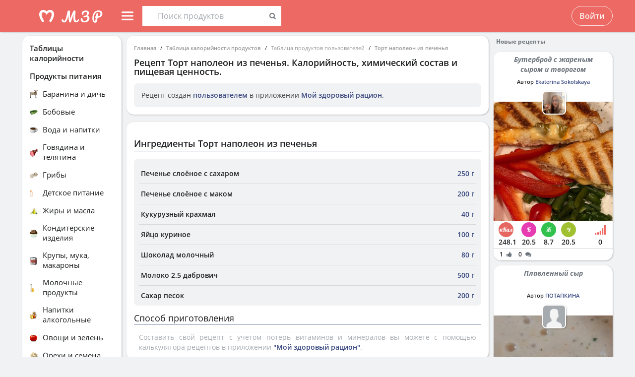

--- FILE ---
content_type: text/html; charset=UTF-8
request_url: https://health-diet.ru/table_calorie_users/2123730/
body_size: 38857
content:
<!DOCTYPE html>
<html  class="uk-height-1-1">
<head lang="ru">
    <meta charset="UTF-8">
    <meta name="viewport" content="width=device-width, initial-scale=1, maximum-scale=1">
    <meta http-equiv="Content-Type" content="text/html; charset=utf-8">
    <link rel="manifest" href="/manifest.json"/>
            <link rel="icon" href="/favicon.svg"/>
                <title>Рецепт Торт наполеон из печенья. Калорийность, химический состав и пищевая ценность.</title>
    

            <meta name="keywords" content="Рецепт Торт наполеон из печенья. Калорийность, химический состав и пищевая ценность.">
    
            <meta name="description" content="Рецепт Торт наполеон из печенья. Калорийность, химический состав и пищевая ценность.">
    
            <link rel="canonical" href="https://health-diet.ru/table_calorie_users/2123730/"/>
    
            <link rel="amphtml" href="https://health-diet.ru/table_calorie_users/amp/2123730/"/>
    
    
            <script type="application/javascript">
            window.mzrConfig = {"useWebpack":false,"requirejs":{"baseUrl":"https:\/\/health-diet.ru\/jsApp\/v8.135.54\/","urlArgs":""},"showAlertSanctions":true,"xdebugSessionStart":false,"oneSignal":{"isOnInBrowser":false,"appId":"c021220b-2627-43c4-857d-ae26cc051db2","jsSdkPath":"https:\/\/cdn.onesignal.com\/sdks\/OneSignalSDK.js"},"foodDiaryMacronutrientsVersion":"v2","routeHistory":"browser","appVersion":"v8.135.54","platformId":101,"supportEmail":"support@health-diet.ru","appName":"\u041c\u043e\u0439 \u0437\u0434\u043e\u0440\u043e\u0432\u044b\u0439 \u0440\u0430\u0446\u0438\u043e\u043d","appDomain":"https:\/\/health-diet.ru","loginUrl":"https:\/\/health-diet.ru\/account\/login","getMzrConfigUrl":"https:\/\/health-diet.ru\/api2\/auth\/getMzrConfig","logoutUrl":"https:\/\/health-diet.ru\/api2\/auth\/logout","isRunFromPartnerPage":false,"smilesForSceditor":{"dropdown":{":D":"https:\/\/159523.selcdn.ru\/assets\/smiles\/icon_biggrin.gif",":)":"https:\/\/159523.selcdn.ru\/assets\/smiles\/ab.gif",":(":"https:\/\/159523.selcdn.ru\/assets\/smiles\/ac.gif",":-o":"https:\/\/159523.selcdn.ru\/assets\/smiles\/ai.gif","8)":"https:\/\/159523.selcdn.ru\/assets\/smiles\/af.gif",":{}":"https:\/\/159523.selcdn.ru\/assets\/smiles\/aj.gif",":oops:":"https:\/\/159523.selcdn.ru\/assets\/smiles\/ah.gif",":cry:":"https:\/\/159523.selcdn.ru\/assets\/smiles\/ak.gif",":evil:":"https:\/\/159523.selcdn.ru\/assets\/smiles\/aq.gif",";)":"https:\/\/159523.selcdn.ru\/assets\/smiles\/ad.gif",":!:":"https:\/\/159523.selcdn.ru\/assets\/smiles\/icon_exclaim.gif",":?:":"https:\/\/159523.selcdn.ru\/assets\/smiles\/icon_question.gif",":idea:":"https:\/\/159523.selcdn.ru\/assets\/smiles\/icon_idea.gif",":|":"https:\/\/159523.selcdn.ru\/assets\/smiles\/bl.gif",":\u0430\u043d\u0433\u0435\u043b:":"https:\/\/159523.selcdn.ru\/assets\/smiles\/aa.gif",":-\u0420":"https:\/\/159523.selcdn.ru\/assets\/smiles\/ae.gif",":secret:":"https:\/\/159523.selcdn.ru\/assets\/smiles\/al.gif",":\u043a\u0443\u043b\u0430\u043a:":"https:\/\/159523.selcdn.ru\/assets\/smiles\/am.gif",":\u0442\u044b \u0447\u0442\u043e!:":"https:\/\/159523.selcdn.ru\/assets\/smiles\/an.gif",":\u0445\u0438\u0445\u0438\u043a\u0430\u044e:":"https:\/\/159523.selcdn.ru\/assets\/smiles\/ap.gif",":\u0441\u043a\u0443\u0447\u043d\u043e:":"https:\/\/159523.selcdn.ru\/assets\/smiles\/db.gif",":exercise:":"https:\/\/159523.selcdn.ru\/assets\/smiles\/du.gif",":party:":"https:\/\/159523.selcdn.ru\/assets\/smiles\/dv.gif",":\u043f\u043e\u0446\u0435\u043b\u043e\u0432\u0430\u043b\u0438:":"https:\/\/159523.selcdn.ru\/assets\/smiles\/as.gif",":\u0442\u043e\u0448\u043d\u0438\u0442:":"https:\/\/159523.selcdn.ru\/assets\/smiles\/at.gif",":stop:":"https:\/\/159523.selcdn.ru\/assets\/smiles\/av.gif",":rose:":"https:\/\/159523.selcdn.ru\/assets\/smiles\/ax.gif",":\u0445\u043e\u0440\u043e\u0448\u043e:":"https:\/\/159523.selcdn.ru\/assets\/smiles\/ay.gif",":help:":"https:\/\/159523.selcdn.ru\/assets\/smiles\/bc.gif",":good:":"https:\/\/159523.selcdn.ru\/assets\/smiles\/bf.gif",":bravo:":"https:\/\/159523.selcdn.ru\/assets\/smiles\/bi.gif","LOL":"https:\/\/159523.selcdn.ru\/assets\/smiles\/bj.gif",":\u0438\u0437\u0432\u0438\u043d\u0438!:":"https:\/\/159523.selcdn.ru\/assets\/smiles\/bk.gif",":crazy:":"https:\/\/159523.selcdn.ru\/assets\/smiles\/bm.gif",":\u0443\u0440\u0430:":"https:\/\/159523.selcdn.ru\/assets\/smiles\/bp.gif",":dance:":"https:\/\/159523.selcdn.ru\/assets\/smiles\/bo.gif",":call-down:":"https:\/\/159523.selcdn.ru\/assets\/smiles\/bq.gif",":think:":"https:\/\/159523.selcdn.ru\/assets\/smiles\/bw.gif",":\u043a\u0440\u0438\u0447\u0443:":"https:\/\/159523.selcdn.ru\/assets\/smiles\/cf.gif",":nurse:":"https:\/\/159523.selcdn.ru\/assets\/smiles\/co.gif",":ah:":"https:\/\/159523.selcdn.ru\/assets\/smiles\/cs.gif",":ogle:":"https:\/\/159523.selcdn.ru\/assets\/smiles\/cu.gif",":\u043f\u043e\u0433\u0443\u043b\u044f\u043b\u0430:":"https:\/\/159523.selcdn.ru\/assets\/smiles\/cy.gif"},"hidden":{":-D":"https:\/\/159523.selcdn.ru\/assets\/smiles\/icon_biggrin.gif",":-)":"https:\/\/159523.selcdn.ru\/assets\/smiles\/ab.gif",":-(":"https:\/\/159523.selcdn.ru\/assets\/smiles\/ac.gif",":shock:":"https:\/\/159523.selcdn.ru\/assets\/smiles\/ai.gif","8-)":"https:\/\/159523.selcdn.ru\/assets\/smiles\/af.gif",":-{}":"https:\/\/159523.selcdn.ru\/assets\/smiles\/aj.gif",":~(":"https:\/\/159523.selcdn.ru\/assets\/smiles\/ak.gif",">:-<":"https:\/\/159523.selcdn.ru\/assets\/smiles\/aq.gif",";-)":"https:\/\/159523.selcdn.ru\/assets\/smiles\/ad.gif",":-|":"https:\/\/159523.selcdn.ru\/assets\/smiles\/bl.gif",":\u0420":"https:\/\/159523.selcdn.ru\/assets\/smiles\/ae.gif"}},"pathToUikitCss":"https:\/\/health-diet.ru\/jsApp\/v8.135.54\/ui\/dist\/css\/uikit.css","account":{"isAuth":false,"id":false,"name":"","avatar":"https:\/\/fs2.tvoydnevnik.com\/assets\/notFound\/user.png","roles":["guest"],"mainUserId":0,"currentUserId":0,"users":[],"usersList":[]},"imageServer":"https:\/\/fs2.tvoydnevnik.com\/api2\/image\/getById\/101","foodServiceBrowser":{"url":"https:\/\/health-diet.ru\/api2\/base_of_food\/","urlList":"https:\/\/health-diet.ru\/jsApp\/v8.135.54\/\/modules\/BaseOfFoodV2\/list2018.json","urlGroup":"https:\/\/health-diet.ru\/jsApp\/v8.135.54\/\/modules\/BaseOfFoodV2\/group2018.json","urlAll":"https:\/\/159523.selcdn.ru\/baseOfFood\/common\/all.json","urlLider":"https:\/\/159523.selcdn.ru\/baseOfFood\/common\/lider.json","version":11,"tryUpdateIdPutToCacheOlderDays":5184000},"zozhnikUserId":null,"zozhnikArticleNeedPayment":false,"canPromocode":false,"endPoints":{"appDiaryV1":{"apiUrl":"https:\/\/health-diet.ru\/api\/","accessToken":false},"api":{"url":"https:\/\/health-diet.ru\/api\/","access_token":false,"withCredentials":true,"version":"appMzrV1","isDiaryBackend":true,"id_account":false,"checkPublicSigOfQuery":"dfgfdjgkdnvcnyT&HvGcfd%^#FH"},"api2":{"url":"https:\/\/health-diet.ru\/api2\/","withCredentials":true,"params":{"platformId":101,"token":false,"diaryAccountId":false,"routeHistory":"browser"}},"api3":{"url":"https:\/\/health-diet.ru\/api3\/","withCredentials":true,"params":{"platformId":101,"token":false,"diaryAccountId":false,"routeHistory":"browser"}},"recipeService":{"url":"https:\/\/fs2.tvoydnevnik.com\/api2","withCredentials":false,"cookbookId":false,"params":{"jwt":false}},"foodService":{"url":"https:\/\/fs2.tvoydnevnik.com\/api2","withCredentials":false,"params":{"jwt":false}},"jsLogger":{"url":"https:\/\/d01ac277-54d2-4acc-9199-bb38938942e0.pub.cloud.scaleway.com\/api2","withCredentials":false,"params":{"version":"v8.135.54","platformId":101,"host":"health-diet.ru","isAuth":false,"userId":false,"environment":"production"}},"imageService":{"url":"https:\/\/fs2.tvoydnevnik.com"},"aiDiary":null},"auth":{"type":"redirect","url":"http:\/\/health-diet.ru\/auth\/?backurl="},"initialState":{"IsDev":false,"Features":{"social":true,"publishFoodDiaryV2":true,"recipeExtraEdit":true,"womanCalendar":true,"notification2":true,"loginV2":true,"socialV2":true,"useSceditor":true,"sportDiaryReport":true,"diaryUserPermission":true,"showExtraBaseV1":true},"Account":{"social":{"isAuth":false,"id":false,"name":"","dateRegister":"","daysInSystem":0,"avatar":"https:\/\/fs2.tvoydnevnik.com\/assets\/notFound\/user.png","email":""},"diary":{"isAuth":false,"id":false,"name":"","avatar":"https:\/\/fs2.tvoydnevnik.com\/assets\/notFound\/user.png","roles":["guest"],"mainUserId":0,"currentUserId":0,"users":[],"usersList":[]},"roles":[],"subscription":false,"subscriptionType":false,"isFullVersion":true},"Footer":{"show":true,"content":[[{"label":"\u0420\u0415\u0426\u0415\u041f\u0422\u042b","href":"\/recipe"},{"label":"\u0411\u041b\u041e\u0413\u0418","href":"\/people\/commonFeed\/"},{"label":"\u0422\u0410\u0411\u041b\u0418\u0426\u0410 \u041a\u0410\u041b\u041e\u0420\u0418\u0419\u041d\u041e\u0421\u0422\u0418","href":"\/table_calorie\/","originLink":true},{"label":"\u0421\u0422\u0410\u0422\u042c\u0418","href":"\/article\/","originLink":true},{"label":"\u041a\u0410\u041b\u042c\u041a\u0423\u041b\u042f\u0422\u041e\u0420\u042b","href":"\/health_diet\/app\/index.php","originLink":true}],[{"label":"\u041f\u041e\u0418\u0421\u041a","href":"\/find\/","originLink":true},{"label":"\u041f\u041e\u041c\u041e\u0429\u042c","href":"\/diary\/help"}],[{"label":"\u0421\u041e\u0413\u041b\u0410\u0428\u0415\u041d\u0418\u0415","href":"\/info\/condition.php"},{"label":"\u041a\u041e\u041d\u0422\u0410\u041a\u0422\u042b","href":"\/info\/contact.php"},{"label":"\u0412\u0415\u0420\u0421\u0418\u0418\/\u041e\u041f\u041b\u0410\u0422\u0410","href":"\/app\/Payment2"},{"label":"\u041f\u0420\u0410\u0412\u0418\u041b\u0410","href":"\/info\/rule.php"}],"info"],"footerLine":[{"type":"image","image":{"src":"https:\/\/159523.selcdn.ru\/assets\/payment\/visamaster.png"}},{"type":"text","text":"\u00a9 2009 - 2026 \u041c\u043e\u0439 \u0437\u0434\u043e\u0440\u043e\u0432\u044b\u0439 \u0440\u0430\u0446\u0438\u043e\u043d"}]},"LeftMenuFromServer":{"empty":[]}},"projectMenu":false,"loadCss":false,"features":{"social":true,"publishFoodDiaryV2":true,"recipeExtraEdit":true,"womanCalendar":true,"notification2":true,"loginV2":true,"socialV2":true,"useSceditor":true,"sportDiaryReport":true,"diaryUserPermission":true,"showExtraBaseV1":true},"socialUser":{"isAuth":false,"id":false,"name":"","dateRegister":"","daysInSystem":0,"avatar":"https:\/\/fs2.tvoydnevnik.com\/assets\/notFound\/user.png","email":""},"bootstrapSocial":"guest","socketio":{"url":"https:\/\/socketio.health-diet.ru:3443","token":"{\"timestamp\":1768780965,\"sig\":\"eb34a207f345131411a5925ad7440ee3\"}","eventsName":{"liveFeed":"101_liveFeed","user":"101_user_da39a3ee5e6b4b0d3255bfef95601890afd80709","user2":null,"prefix":101}},"androidVersion":{"name":"\u041a\u0430\u043b\u044c\u043a\u0443\u043b\u044f\u0442\u043e\u0440 \u043a\u0430\u043b\u043e\u0440\u0438\u0439 \u041c\u0417\u0420","storeName":"Google Play","badge":"","url":"https:\/\/play.google.com\/store\/apps\/details?id=ru.health_diet"},"iphoneVersion":{"name":"\u041c\u043e\u0439 \u0437\u0434\u043e\u0440\u043e\u0432\u044b\u0439 \u0440\u0430\u0446\u0438\u043e\u043d","storeName":"Apple store","badge":"","url":"https:\/\/apps.apple.com\/ru\/app\/%D0%BC%D0%BE%D0%B9-%D0%B7%D0%B4%D0%BE%D1%80%D0%BE%D0%B2%D1%8B%D0%B9-%D1%80%D0%B0%D1%86%D0%B8%D0%BE%D0%BD\/id1445321534"},"huaweiVersion":{"name":"\u041a\u0430\u043b\u044c\u043a\u0443\u043b\u044f\u0442\u043e\u0440 \u043a\u0430\u043b\u043e\u0440\u0438\u0439 \u041c\u0417\u0420","storeName":"Huawei","badge":"","url":"https:\/\/appgallery.huawei.com\/#\/app\/C105747173"},"useBaseFoodV2BySource":false,"applyExtraCss":"","jsRoute":{"payment":"\/app\/Payment2"},"firebase":{"jwt":""},"flagAppleShowSocialSingInTD":true,"flagAppleShowSocialSingInTD2":true,"flagAppleShowSocialSingInHD":true,"flagShowInAppReview":true,"flagSignInFacebook":true,"flagSignInNativeApple":true,"flagGetFoodBySourcesAllowUseOldVersion":false,"deployingAppVersions":{"AppStore":"off__v8.135.12"},"usePaymentPlatform":{"GooglePlay":"web","AppStore":"web","AppGallery":"web"},"cordovaLocalStorageConfigValidDays":360,"checkProductIdOnProductApproved":true,"yandexMetrika":{"id":"166381","setUserID":false,"params":{"isAuth":false,"partner":"partner101"},"startJs":true,"clickmap":true}};        </script>
    
    <!-- Assets.header:css  -->
<link href="https://health-diet.ru/jsApp/v8.135.54/ui/dist/css/uikit.css" rel="stylesheet" type="text/css"></head>

<body class="mzr-body uk-height-1-1">

        <div class="mzr-top-menu js-top-menu-height mzr-no-print mzr-top-menu--height">
            <div class="mzr-top-menu-round-left"></div>
            <div class="mzr-top-menu-round-right"></div>

            <div class="uk-flex uk-flex-middle uk-flex-center  mzr-top-menu-template-3">

                <a href="/"  class="mzr-top-menu-logo mzr-navbar-logo">            <svg
                    style="fill: currentcolor; display:inline-block; height:60px; width:200px; user-select:none;"
                    viewBox='0 0 200 60'
                    class=""
            >
                <g>
                                <path d="M54 50C65.0457 50 74 41.0457 74 30C74 18.9543 65.0457 10 54 10C42.9543 10 34 18.9543 34 30C34 41.0457 42.9543 50 54 50Z" fill="var(--color-logo-color-circle)"></path>
                                <path d="M66.8044 20.5592C65.6486 19.2227 63.9147 18.2836 61.9281 18.0668C61.8197 18.0668 61.7474 18.0668 61.6391 18.0307C61.6391 18.0307 57.2684 17.5972 53.9813 20.9566C50.4414 17.4889 46.3235 18.0307 46.3235 18.0307C46.2151 18.0307 46.1429 18.0307 46.0345 18.0668C44.084 18.2836 42.3502 19.2227 41.1943 20.5592C36.4623 26.0858 40.2551 34.8634 44.373 41.3291C44.7703 41.9793 45.4927 42.3767 46.2874 42.3767H46.3235C48.0574 42.3767 49.141 40.4983 48.2741 39.0174C47.1543 37.1029 46.3596 35.658 46.3596 35.658C46.3596 35.658 43.0726 29.1923 44.1201 25.3273C44.4813 24.0269 45.6372 23.0878 46.9737 22.9433C48.8159 22.7626 51.9223 23.3045 54.0174 28.1809C56.1125 23.3045 59.1828 22.7265 61.025 22.9433C62.3615 23.0878 63.5535 24.0269 63.8786 25.3273C64.89 29.1923 61.6391 35.658 61.6391 35.658C61.6391 35.658 60.8444 37.1029 59.7246 39.0174C58.8577 40.4983 59.9414 42.3767 61.6752 42.3767H61.7474C62.506 42.3767 63.2284 41.9793 63.6618 41.3291C67.7436 34.8634 71.5364 26.0858 66.8044 20.5592Z" fill="var(--color--white)"></path>
                                <path d="M118.552 36.7559C118.795 36.7559 118.981 36.8679 119.112 37.0919C119.261 37.3159 119.336 37.6239 119.336 38.0159C119.336 38.7439 119.159 39.3225 118.804 39.7519C117.833 40.9465 116.881 41.8145 115.948 42.3559C115.015 42.8785 114.007 43.1399 112.924 43.1399C111.281 43.1399 110.031 42.3279 109.172 40.7039C108.332 39.0612 107.912 36.6905 107.912 33.5919C107.912 31.4639 108.127 28.9252 108.556 25.9759H108.5C106.633 31.1092 104.841 36.3919 103.124 41.8239C102.937 42.4025 102.704 42.8039 102.424 43.0279C102.144 43.2519 101.743 43.3639 101.22 43.3639C100.324 43.3639 99.7453 42.9159 99.484 42.0199C99.0173 40.5265 98.6533 38.7439 98.392 36.6719C98.1307 34.5812 98 32.4719 98 30.3439C98 29.1119 98.0373 28.0385 98.112 27.1239H98.056C97.328 30.8572 96.6653 33.7785 96.068 35.8879C95.4893 37.9785 94.6493 39.7239 93.548 41.1239C92.4467 42.5239 91 43.2239 89.208 43.2239C88.2373 43.2239 87.3693 43.0185 86.604 42.6079C85.8573 42.1785 85.2787 41.6092 84.868 40.8999C84.4573 40.1905 84.252 39.4252 84.252 38.6039C84.252 38.0252 84.4013 37.5679 84.7 37.2319C84.9987 36.8772 85.4187 36.6999 85.96 36.6999C86.688 36.6999 87.136 37.0545 87.304 37.7639C87.472 38.4545 87.7427 38.9865 88.116 39.3599C88.508 39.7145 88.984 39.8919 89.544 39.8919C90.2533 39.8919 90.9347 39.2852 91.588 38.0719C92.26 36.8585 92.9507 34.9079 93.66 32.2199C94.388 29.5319 95.172 25.9665 96.012 21.5239C96.1613 20.7025 96.4693 20.1239 96.936 19.7879C97.4027 19.4332 98.0933 19.2559 99.008 19.2559C100.539 19.2559 101.248 20.0679 101.136 21.6919C101.043 23.2785 100.996 24.7159 100.996 26.0039C100.996 29.0279 101.22 32.5745 101.668 36.6439H101.724C102.209 34.5719 102.965 32.1452 103.992 29.3639C105.019 26.5825 106.111 23.9599 107.268 21.4959C107.567 20.8425 107.828 20.3665 108.052 20.0679C108.276 19.7692 108.528 19.5639 108.808 19.4519C109.088 19.3212 109.48 19.2559 109.984 19.2559C110.768 19.2559 111.365 19.4519 111.776 19.8439C112.205 20.2172 112.383 20.7585 112.308 21.4679C111.841 26.1719 111.608 29.8399 111.608 32.4719C111.608 34.7679 111.785 36.5692 112.14 37.8759C112.495 39.1639 113.083 39.8079 113.904 39.8079C114.52 39.8079 115.108 39.6212 115.668 39.2479C116.247 38.8559 116.956 38.1559 117.796 37.1479C118.001 36.8865 118.253 36.7559 118.552 36.7559Z" fill="var(--color-logo-color-text)"></path>
                                <path d="M136.372 29.8399C137.641 30.1945 138.621 30.8105 139.312 31.6879C140.021 32.5465 140.376 33.6012 140.376 34.8519C140.376 36.3265 139.956 37.6985 139.116 38.9679C138.276 40.2372 137.081 41.2545 135.532 42.0199C134.001 42.7665 132.237 43.1399 130.24 43.1399C127.869 43.1399 126.003 42.6265 124.64 41.5999C123.296 40.5732 122.624 39.1452 122.624 37.3159C122.624 36.3825 122.792 35.6919 123.128 35.2439C123.483 34.7959 124.015 34.5719 124.724 34.5719C125.247 34.5719 125.657 34.7212 125.956 35.0199C126.273 35.2999 126.432 35.7105 126.432 36.2519C126.432 37.2225 126.553 37.9879 126.796 38.5479C127.057 39.0892 127.468 39.4905 128.028 39.7519C128.607 39.9945 129.409 40.1159 130.436 40.1159C131.556 40.1159 132.555 39.8639 133.432 39.3599C134.328 38.8559 135.019 38.1932 135.504 37.3719C136.008 36.5505 136.26 35.6732 136.26 34.7399C136.26 33.9559 136.073 33.3025 135.7 32.7799C135.327 32.2385 134.841 31.9212 134.244 31.8279C132.807 32.6492 131.351 33.0599 129.876 33.0599C129.26 33.0599 128.821 32.9572 128.56 32.7519C128.299 32.5465 128.168 32.2105 128.168 31.7439C128.168 31.0719 128.523 30.5585 129.232 30.2039C129.96 29.8492 131.099 29.6345 132.648 29.5599C134.552 28.3652 135.504 26.7972 135.504 24.8559C135.504 24.0345 135.271 23.3999 134.804 22.9519C134.337 22.4852 133.637 22.2519 132.704 22.2519C131.827 22.2519 131.052 22.3919 130.38 22.6719C129.708 22.9332 129.185 23.2972 128.812 23.7639C128.439 24.2119 128.252 24.6972 128.252 25.2199C128.252 25.3692 128.271 25.5652 128.308 25.8079C128.345 26.0505 128.364 26.2372 128.364 26.3679C128.364 26.8345 128.215 27.1892 127.916 27.4319C127.636 27.6559 127.253 27.7679 126.768 27.7679C126.059 27.7679 125.545 27.5159 125.228 27.0119C124.911 26.4892 124.752 25.7985 124.752 24.9399C124.752 23.9132 125.088 22.9705 125.76 22.1119C126.451 21.2345 127.431 20.5439 128.7 20.0399C129.969 19.5172 131.435 19.2559 133.096 19.2559C135.243 19.2559 136.811 19.6852 137.8 20.5439C138.789 21.4025 139.284 22.5785 139.284 24.0719C139.284 25.1919 139.032 26.2559 138.528 27.2639C138.043 28.2532 137.324 29.1119 136.372 29.8399Z" fill="var(--color-logo-color-text)"></path>
                                <path d="M166.398 25.5039C166.398 26.9772 166.017 28.3292 165.254 29.5599C164.491 30.7906 163.382 31.7959 161.926 32.5759C160.47 33.3559 158.737 33.8152 156.726 33.9539L155.608 40.2199C155.175 42.6292 153.996 43.8339 152.072 43.8339C151.015 43.8339 150.035 43.5219 149.134 42.8979C148.25 42.2739 147.539 41.3206 147.002 40.0379C146.465 38.7552 146.196 37.1779 146.196 35.3059C146.196 31.7872 146.759 28.8059 147.886 26.3619C149.03 23.9006 150.555 22.0632 152.462 20.8499C154.386 19.6192 156.501 19.0039 158.806 19.0039C160.435 19.0039 161.813 19.2899 162.94 19.8619C164.084 20.4339 164.942 21.2139 165.514 22.2019C166.103 23.1726 166.398 24.2732 166.398 25.5039ZM157.194 31.2759C160.747 30.8252 162.524 28.9792 162.524 25.7379C162.524 24.5939 162.143 23.6666 161.38 22.9559C160.635 22.2279 159.473 21.8639 157.896 21.8639C156.111 21.8639 154.551 22.4272 153.216 23.5539C151.899 24.6806 150.876 26.2492 150.148 28.2599C149.437 30.2532 149.082 32.5326 149.082 35.0979C149.082 36.1726 149.186 37.1259 149.394 37.9579C149.619 38.7899 149.897 39.4399 150.226 39.9079C150.573 40.3586 150.902 40.5839 151.214 40.5839C151.647 40.5839 151.977 39.9859 152.202 38.7899L153.06 33.8759C152.384 33.7719 152.089 33.7286 152.176 33.7459C151.656 33.6592 151.318 33.5032 151.162 33.2779C151.006 33.0352 150.928 32.7319 150.928 32.3679C150.928 31.9866 151.032 31.6832 151.24 31.4579C151.465 31.2326 151.769 31.1199 152.15 31.1199C152.323 31.1199 152.453 31.1286 152.54 31.1459C152.956 31.2152 153.277 31.2586 153.502 31.2759C153.727 29.9239 154.048 28.1126 154.464 25.8419C154.568 25.2526 154.802 24.8366 155.166 24.5939C155.547 24.3339 155.989 24.2039 156.492 24.2039C157.064 24.2039 157.471 24.3166 157.714 24.5419C157.974 24.7499 158.104 25.0879 158.104 25.5559C158.104 25.8332 158.087 26.0586 158.052 26.2319L157.194 31.2759Z" fill="var(--color-logo-color-text)"></path>
                            </g>
                                        </svg>
            </a>
                <div class="mzr-top-menu-content uk-flex  uk-flex-space-between" >

                            <div class="uk-flex">
                    <a   id="js-offcanvas"                 style="text-decoration: none;"
                class="uk-flex uk-flex-middle  uk-flex-item-none mzr-top-menu-item mzr-top-menu--height js-top-menu-header mzr-top-menu-header-item">
                        <svg
                    style="fill: currentcolor; display:inline-block; height:24px; width:24px; user-select:none;fill:var(--top-menu-color-svg); margin-right: 8px"
                    viewBox='0 0 20 20'
                    class=""
            >
                <g><path d="M0 3.9998C0 3.33706 0.479695 2.7998 1.07143 2.7998H18.9286C19.5203 2.7998 20 3.33706 20 3.9998C20 4.66255 19.5203 5.1998 18.9286 5.1998H1.07143C0.479695 5.1998 0 4.66255 0 3.9998Z"></path><path d="M0 9.9998C0 9.33706 0.479695 8.7998 1.07143 8.7998H18.9286C19.5203 8.7998 20 9.33706 20 9.9998C20 10.6625 19.5203 11.1998 18.9286 11.1998H1.07143C0.479695 11.1998 0 10.6625 0 9.9998Z"></path><path d="M0 15.9998C0 15.3371 0.479695 14.7998 1.07143 14.7998H18.9286C19.5203 14.7998 20 15.3371 20 15.9998C20 16.6625 19.5203 17.1998 18.9286 17.1998H1.07143C0.479695 17.1998 0 16.6625 0 15.9998Z"></path></g>            </svg>
                        <span></span>
        </a>
                <div class="uk-flex uk-flex-middle uk-flex-item-none mzr-top-menu--height mzr-top-menu-item uk-flex-center">
            <div id="js-table-search">
                Таблицы калорийности            </div>
        </div>
                </div>
                <div class="uk-flex">
                    <div title=""
             class="uk-flex uk-flex-middle uk-flex-item-none mzr-top-menu--height mzr-top-menu-item uk-flex-center">
            <a href="/account/login"
               class="uk-button uk-button-outline-transparent" rel="nofollow">Войти</a>
        </div>
                </div>
        
                </div>

            </div>

        </div>
        <div class="mzr-no-print mzr-top-menu-fixed">
            <div class="mzr-top-menu-margin"></div>
        </div>

        <div id='js-table-search_result'></div>                <div class="mzr-grid-3-column">

            <div class="mzr-grid-content" id="mzr-grid-content">
                <div class="mzr-main-block">
                            <div itemscope itemtype="http://schema.org/Recipe" class="mzr-grid-3-column-margin-top">
                    <div class="mzr-tc-header mzr-block">
          <div class="mzr-block-content">
                      <ul class="uk-breadcrumb uk-breadcrumb-small" itemscope itemtype="http://schema.org/BreadcrumbList">
            <li itemprop="itemListElement" itemscope itemtype="http://schema.org/ListItem"><a itemprop="item" href='/'>Главная</a><meta itemprop="position" content="1" /></li><li itemprop="itemListElement" itemscope itemtype="http://schema.org/ListItem"><a itemprop="item" href='/table_calorie/'>Таблица калорийности продуктов</a><meta itemprop="position" content="2" /></li><li itemprop="itemListElement" itemscope itemtype="http://schema.org/ListItem"><span itemprop="name">Таблица продуктов пользователей</span><meta itemprop="position" content="3" /></li><li itemprop="itemListElement" itemscope itemtype="http://schema.org/ListItem"><a itemprop="item" href='/table_calorie_users/2123730/'>Торт наполеон из печенья</a><meta itemprop="position" content="4" /></li>        </ul>
        
              <h1>Рецепт <span itemprop="name">Торт наполеон из печенья</span>. Калорийность, химический состав и пищевая ценность.</h1>

              <div class='uk-alert'><p>Рецепт создан <a href='/diary/help/foodDiary/HelpSourceOfFoodCompositions' rel='nofollow'>пользователем</a> в приложении <a href='/diary/foodDiary'>Мой здоровый рацион</a>.</p></div>          </div>

        </div>
                    <div class="mzr-block uk-margin-top">

                <div class="mzr-block-content">

                    <h2 class="mzr-block-header-line">
                        <span>Ингредиенты Торт наполеон из печенья</span>
                    </h2>


                    <div class="mzr-recipe-view-ingredients-wrapper">
                        <table class="mzr-recipe-view-ingredients">
                            <tbody>
                                                            <tr itemprop="recipeIngredient">
                                    <td class="el-name">Печенье слоёное с сахаром</td>
                                    <td class="el-count">250 г</td>
                                </tr>
                                                                <tr itemprop="recipeIngredient">
                                    <td class="el-name">Печенье слоёное с маком</td>
                                    <td class="el-count">200 г</td>
                                </tr>
                                                                <tr itemprop="recipeIngredient">
                                    <td class="el-name">Кукурузный крахмал</td>
                                    <td class="el-count">40 г</td>
                                </tr>
                                                                <tr itemprop="recipeIngredient">
                                    <td class="el-name">Яйцо куриное</td>
                                    <td class="el-count">100 г</td>
                                </tr>
                                                                <tr itemprop="recipeIngredient">
                                    <td class="el-name">Шоколад молочный</td>
                                    <td class="el-count">80 г</td>
                                </tr>
                                                                <tr itemprop="recipeIngredient">
                                    <td class="el-name">Молоко 2.5 дабрович</td>
                                    <td class="el-count">500 г</td>
                                </tr>
                                                                <tr itemprop="recipeIngredient">
                                    <td class="el-name">Сахар песок</td>
                                    <td class="el-count">200 г</td>
                                </tr>
                                                            </tbody>
                        </table>
                    </div>

                    <div class="mzr-block-header-line">
                        <span>Способ приготовления</span>
                    </div>

                    <p class="mzr-recipe-view-description-tc" itemprop="recipeInstructions">
                                            </p>


                    <div class="mzr-recipe-view-what-program uk-text-muted">
                        Составить свой рецепт с учетом потерь витаминов и минералов вы можете с помощью калькулятора рецептов в приложении  <a href="/diary/?utm_source=tableCalorie&utm_medium=href&utm_term=createRecipe" title="Калькулятор рецептов и готовых блюд">"Мой здоровый рацион"</a>.
                    </div>

                </div>
            </div>

                    <div class="uk-flex uk-flex-column uk-flex-column-reverse">


            <div>
                        <div class="mzr-block">
            <div class="mzr-block-header-light mzr-font--body16sb">Химический состав и анализ пищевой ценности</div>

            <div class="mzr-block-content uk-margin-bottom" itemprop="nutrition" itemscope itemtype="http://schema.org/NutritionInformation">

                <h4>Пищевая ценность и химический состав <u>"Торт наполеон из печенья"</u>.</h4>

                <div>В таблице приведено содержание пищевых веществ (калорийности, белков, жиров, углеводов, витаминов и минералов) на <span itemprop="servingSize">100 грамм</span> съедобной части.</div>

                <table class="mzr-table mzr-table-border mzr-tc-chemical-table">

                    <tbody>

                    <tr>
                        <td>Нутриент</td>
                        <td>Количество</td>
                        <td>Норма**</td>
                        <td>% от нормы
                            в 100 г</td>
                        <td>% от нормы
                            в 100 ккал</td>
                        <td>100% нормы</td>

                    </tr>

                                                <tr>
                                <td class="mzr-tc-chemical-level-1 mzr-tc-chemical-group">Калорийность</td>
                                <td><span itemprop="calories">279.2 ккал</span></td>
                                <td>1684 ккал</td>
                                <td>16.6%</td>
                                <td>5.9%</td>
                                <td>603 г</td>
                            </tr>
                                                    <tr>
                                <td class="mzr-tc-chemical-level-1">Белки</td>
                                <td><span itemprop="proteinContent">8.2 г</span></td>
                                <td>76 г</td>
                                <td>10.8%</td>
                                <td>3.9%</td>
                                <td>927 г</td>
                            </tr>
                                                    <tr>
                                <td class="mzr-tc-chemical-level-1">Жиры</td>
                                <td><span itemprop="fatContent">6.6 г</span></td>
                                <td>56 г</td>
                                <td>11.8%</td>
                                <td>4.2%</td>
                                <td>848 г</td>
                            </tr>
                                                    <tr>
                                <td class="mzr-tc-chemical-level-1">Углеводы</td>
                                <td><span itemprop="carbohydrateContent">43.5 г</span></td>
                                <td>219 г</td>
                                <td>19.9%</td>
                                <td>7.1%</td>
                                <td>503 г</td>
                            </tr>
                                                    <tr>
                                <td class="mzr-tc-chemical-level-1">Углеводы (общие)</td>
                                <td>0.1 г</td>
                                <td>~</td>
                                <td></td>
                                <td></td>
                                <td></td>
                            </tr>
                                                    <tr>
                                <td class="mzr-tc-chemical-level-1">Пищевые волокна</td>
                                <td><span itemprop="fiberContent">0.1 г</span></td>
                                <td>20 г</td>
                                <td>0.5%</td>
                                <td>0.2%</td>
                                <td>20000 г</td>
                            </tr>
                                                    <tr>
                                <td class="mzr-tc-chemical-level-1">Вода</td>
                                <td>41.4 г</td>
                                <td>2273 г</td>
                                <td>1.8%</td>
                                <td>0.6%</td>
                                <td>5490 г</td>
                            </tr>
                                                    <tr>
                                <td class="mzr-tc-chemical-level-1">Зола</td>
                                <td>0.2 г</td>
                                <td>~</td>
                                <td></td>
                                <td></td>
                                <td></td>
                            </tr>
                                                    <tr>
                                <td class="mzr-tc-chemical-group mzr-tc-chemical-level-0">Витамины</td>
                                <td></td>
                                <td></td>
                                <td></td>
                                <td></td>
                                <td></td>
                            </tr>
                                                    <tr>
                                <td class="mzr-tc-chemical-level-1">Витамин А, РЭ</td>
                                <td>20.3 мкг</td>
                                <td>900 мкг</td>
                                <td>2.3%</td>
                                <td>0.8%</td>
                                <td>4433 г</td>
                            </tr>
                                                    <tr>
                                <td class="mzr-tc-chemical-level-1">Ретинол</td>
                                <td>0.019 мг</td>
                                <td>~</td>
                                <td></td>
                                <td></td>
                                <td></td>
                            </tr>
                                                    <tr>
                                <td class="mzr-tc-chemical-level-1 mzr-tc-chemical-detailed">бета Каротин</td>
                                <td>0.005 мг</td>
                                <td>5 мг</td>
                                <td>0.1%</td>
                                <td></td>
                                <td>100000 г</td>
                            </tr>
                                                    <tr>
                                <td class="mzr-tc-chemical-level-1">Витамин В1, тиамин</td>
                                <td>0.01 мг</td>
                                <td>1.5 мг</td>
                                <td>0.7%</td>
                                <td>0.3%</td>
                                <td>15000 г</td>
                            </tr>
                                                    <tr>
                                <td class="mzr-tc-chemical-level-1">Витамин В2, рибофлавин</td>
                                <td>0.058 мг</td>
                                <td>1.8 мг</td>
                                <td>3.2%</td>
                                <td>1.1%</td>
                                <td>3103 г</td>
                            </tr>
                                                    <tr>
                                <td class="mzr-tc-chemical-level-1">Витамин В4, холин</td>
                                <td>18.33 мг</td>
                                <td>500 мг</td>
                                <td>3.7%</td>
                                <td>1.3%</td>
                                <td>2728 г</td>
                            </tr>
                                                    <tr>
                                <td class="mzr-tc-chemical-level-1">Витамин В5, пантотеновая</td>
                                <td>0.12 мг</td>
                                <td>5 мг</td>
                                <td>2.4%</td>
                                <td>0.9%</td>
                                <td>4167 г</td>
                            </tr>
                                                    <tr>
                                <td class="mzr-tc-chemical-level-1">Витамин В6, пиридоксин</td>
                                <td>0.016 мг</td>
                                <td>2 мг</td>
                                <td>0.8%</td>
                                <td>0.3%</td>
                                <td>12500 г</td>
                            </tr>
                                                    <tr>
                                <td class="mzr-tc-chemical-level-1">Витамин В9, фолаты</td>
                                <td>1.62 мкг</td>
                                <td>400 мкг</td>
                                <td>0.4%</td>
                                <td>0.1%</td>
                                <td>24691 г</td>
                            </tr>
                                                    <tr>
                                <td class="mzr-tc-chemical-level-1">Витамин В12, кобаламин</td>
                                <td>0.038 мкг</td>
                                <td>3 мкг</td>
                                <td>1.3%</td>
                                <td>0.5%</td>
                                <td>7895 г</td>
                            </tr>
                                                    <tr>
                                <td class="mzr-tc-chemical-level-1">Витамин D, кальциферол</td>
                                <td>0.161 мкг</td>
                                <td>10 мкг</td>
                                <td>1.6%</td>
                                <td>0.6%</td>
                                <td>6211 г</td>
                            </tr>
                                                    <tr>
                                <td class="mzr-tc-chemical-level-1">Витамин Е, альфа токоферол, ТЭ</td>
                                <td>0.091 мг</td>
                                <td>15 мг</td>
                                <td>0.6%</td>
                                <td>0.2%</td>
                                <td>16484 г</td>
                            </tr>
                                                    <tr>
                                <td class="mzr-tc-chemical-level-1">Витамин Н, биотин</td>
                                <td>1.474 мкг</td>
                                <td>50 мкг</td>
                                <td>2.9%</td>
                                <td>1%</td>
                                <td>3392 г</td>
                            </tr>
                                                    <tr>
                                <td class="mzr-tc-chemical-level-1">Витамин РР, НЭ</td>
                                <td>0.4146 мг</td>
                                <td>20 мг</td>
                                <td>2.1%</td>
                                <td>0.8%</td>
                                <td>4824 г</td>
                            </tr>
                                                    <tr>
                                <td class="mzr-tc-chemical-level-1 mzr-tc-chemical-detailed">Ниацин</td>
                                <td>0.037 мг</td>
                                <td>~</td>
                                <td></td>
                                <td></td>
                                <td></td>
                            </tr>
                                                    <tr>
                                <td class="mzr-tc-chemical-group mzr-tc-chemical-level-0">Макроэлементы</td>
                                <td></td>
                                <td></td>
                                <td></td>
                                <td></td>
                                <td></td>
                            </tr>
                                                    <tr>
                                <td class="mzr-tc-chemical-level-1">Калий, K</td>
                                <td>38.07 мг</td>
                                <td>2500 мг</td>
                                <td>1.5%</td>
                                <td>0.5%</td>
                                <td>6567 г</td>
                            </tr>
                                                    <tr>
                                <td class="mzr-tc-chemical-level-1">Кальций, Ca</td>
                                <td>25.5 мг</td>
                                <td>1000 мг</td>
                                <td>2.6%</td>
                                <td>0.9%</td>
                                <td>3922 г</td>
                            </tr>
                                                    <tr>
                                <td class="mzr-tc-chemical-level-1">Магний, Mg</td>
                                <td>4.88 мг</td>
                                <td>400 мг</td>
                                <td>1.2%</td>
                                <td>0.4%</td>
                                <td>8197 г</td>
                            </tr>
                                                    <tr>
                                <td class="mzr-tc-chemical-level-1">Натрий, Na</td>
                                <td>18.74 мг</td>
                                <td>1300 мг</td>
                                <td>1.4%</td>
                                <td>0.5%</td>
                                <td>6937 г</td>
                            </tr>
                                                    <tr>
                                <td class="mzr-tc-chemical-level-1">Сера, S</td>
                                <td>16.84 мг</td>
                                <td>1000 мг</td>
                                <td>1.7%</td>
                                <td>0.6%</td>
                                <td>5938 г</td>
                            </tr>
                                                    <tr>
                                <td class="mzr-tc-chemical-level-1">Фосфор, P</td>
                                <td>32.6 мг</td>
                                <td>800 мг</td>
                                <td>4.1%</td>
                                <td>1.5%</td>
                                <td>2454 г</td>
                            </tr>
                                                    <tr>
                                <td class="mzr-tc-chemical-level-1">Хлор, Cl</td>
                                <td>11.39 мг</td>
                                <td>2300 мг</td>
                                <td>0.5%</td>
                                <td>0.2%</td>
                                <td>20193 г</td>
                            </tr>
                                                    <tr>
                                <td class="mzr-tc-chemical-group mzr-tc-chemical-level-0">Микроэлементы</td>
                                <td></td>
                                <td></td>
                                <td></td>
                                <td></td>
                                <td></td>
                            </tr>
                                                    <tr>
                                <td class="mzr-tc-chemical-level-1">Железо, Fe</td>
                                <td>0.328 мг</td>
                                <td>18 мг</td>
                                <td>1.8%</td>
                                <td>0.6%</td>
                                <td>5488 г</td>
                            </tr>
                                                    <tr>
                                <td class="mzr-tc-chemical-level-1">Йод, I</td>
                                <td>1.78 мкг</td>
                                <td>150 мкг</td>
                                <td>1.2%</td>
                                <td>0.4%</td>
                                <td>8427 г</td>
                            </tr>
                                                    <tr>
                                <td class="mzr-tc-chemical-level-1">Кобальт, Co</td>
                                <td>0.73 мкг</td>
                                <td>10 мкг</td>
                                <td>7.3%</td>
                                <td>2.6%</td>
                                <td>1370 г</td>
                            </tr>
                                                    <tr>
                                <td class="mzr-tc-chemical-level-1">Марганец, Mn</td>
                                <td>0.1847 мг</td>
                                <td>2 мг</td>
                                <td>9.2%</td>
                                <td>3.3%</td>
                                <td>1083 г</td>
                            </tr>
                                                    <tr>
                                <td class="mzr-tc-chemical-level-1">Медь, Cu</td>
                                <td>36.42 мкг</td>
                                <td>1000 мкг</td>
                                <td>3.6%</td>
                                <td>1.3%</td>
                                <td>2746 г</td>
                            </tr>
                                                    <tr>
                                <td class="mzr-tc-chemical-level-1">Молибден, Mo</td>
                                <td>0.438 мкг</td>
                                <td>70 мкг</td>
                                <td>0.6%</td>
                                <td>0.2%</td>
                                <td>15982 г</td>
                            </tr>
                                                    <tr>
                                <td class="mzr-tc-chemical-level-1">Селен, Se</td>
                                <td>2.323 мкг</td>
                                <td>55 мкг</td>
                                <td>4.2%</td>
                                <td>1.5%</td>
                                <td>2368 г</td>
                            </tr>
                                                    <tr>
                                <td class="mzr-tc-chemical-level-1">Фтор, F</td>
                                <td>6.93 мкг</td>
                                <td>4000 мкг</td>
                                <td>0.2%</td>
                                <td>0.1%</td>
                                <td>57720 г</td>
                            </tr>
                                                    <tr>
                                <td class="mzr-tc-chemical-level-1">Хром, Cr</td>
                                <td>0.29 мкг</td>
                                <td>50 мкг</td>
                                <td>0.6%</td>
                                <td>0.2%</td>
                                <td>17241 г</td>
                            </tr>
                                                    <tr>
                                <td class="mzr-tc-chemical-level-1">Цинк, Zn</td>
                                <td>0.0828 мг</td>
                                <td>12 мг</td>
                                <td>0.7%</td>
                                <td>0.3%</td>
                                <td>14493 г</td>
                            </tr>
                                                    <tr>
                                <td class="mzr-tc-chemical-group mzr-tc-chemical-level-0">Усвояемые углеводы</td>
                                <td></td>
                                <td></td>
                                <td></td>
                                <td></td>
                                <td></td>
                            </tr>
                                                    <tr>
                                <td class="mzr-tc-chemical-level-1">Крахмал и декстрины</td>
                                <td>2.607 г</td>
                                <td>~</td>
                                <td></td>
                                <td></td>
                                <td></td>
                            </tr>
                                                    <tr>
                                <td class="mzr-tc-chemical-level-1">Моно- и дисахариды (сахара)</td>
                                <td>17.4 г</td>
                                <td>~</td>
                                <td></td>
                                <td></td>
                                <td></td>
                            </tr>
                                                    <tr>
                                <td class="mzr-tc-chemical-group mzr-tc-chemical-level-1">Незаменимые аминокислоты</td>
                                <td></td>
                                <td></td>
                                <td></td>
                                <td></td>
                                <td></td>
                            </tr>
                                                    <tr>
                                <td class="mzr-tc-chemical-level-2">Аргинин*</td>
                                <td>0.058 г</td>
                                <td>~</td>
                                <td></td>
                                <td></td>
                                <td></td>
                            </tr>
                                                    <tr>
                                <td class="mzr-tc-chemical-level-2">Валин</td>
                                <td>0.056 г</td>
                                <td>~</td>
                                <td></td>
                                <td></td>
                                <td></td>
                            </tr>
                                                    <tr>
                                <td class="mzr-tc-chemical-level-2">Гистидин*</td>
                                <td>0.025 г</td>
                                <td>~</td>
                                <td></td>
                                <td></td>
                                <td></td>
                            </tr>
                                                    <tr>
                                <td class="mzr-tc-chemical-level-2">Изолейцин</td>
                                <td>0.044 г</td>
                                <td>~</td>
                                <td></td>
                                <td></td>
                                <td></td>
                            </tr>
                                                    <tr>
                                <td class="mzr-tc-chemical-level-2">Лейцин</td>
                                <td>0.079 г</td>
                                <td>~</td>
                                <td></td>
                                <td></td>
                                <td></td>
                            </tr>
                                                    <tr>
                                <td class="mzr-tc-chemical-level-2">Лизин</td>
                                <td>0.066 г</td>
                                <td>~</td>
                                <td></td>
                                <td></td>
                                <td></td>
                            </tr>
                                                    <tr>
                                <td class="mzr-tc-chemical-level-2">Метионин</td>
                                <td>0.031 г</td>
                                <td>~</td>
                                <td></td>
                                <td></td>
                                <td></td>
                            </tr>
                                                    <tr>
                                <td class="mzr-tc-chemical-level-2">Метионин + Цистеин</td>
                                <td>0.053 г</td>
                                <td>~</td>
                                <td></td>
                                <td></td>
                                <td></td>
                            </tr>
                                                    <tr>
                                <td class="mzr-tc-chemical-level-2">Треонин</td>
                                <td>0.045 г</td>
                                <td>~</td>
                                <td></td>
                                <td></td>
                                <td></td>
                            </tr>
                                                    <tr>
                                <td class="mzr-tc-chemical-level-2">Триптофан</td>
                                <td>0.015 г</td>
                                <td>~</td>
                                <td></td>
                                <td></td>
                                <td></td>
                            </tr>
                                                    <tr>
                                <td class="mzr-tc-chemical-level-2">Фенилаланин</td>
                                <td>0.047 г</td>
                                <td>~</td>
                                <td></td>
                                <td></td>
                                <td></td>
                            </tr>
                                                    <tr>
                                <td class="mzr-tc-chemical-level-2">Фенилаланин+Тирозин</td>
                                <td>0.082 г</td>
                                <td>~</td>
                                <td></td>
                                <td></td>
                                <td></td>
                            </tr>
                                                    <tr>
                                <td class="mzr-tc-chemical-group mzr-tc-chemical-level-1">Заменимые аминокислоты</td>
                                <td></td>
                                <td></td>
                                <td></td>
                                <td></td>
                                <td></td>
                            </tr>
                                                    <tr>
                                <td class="mzr-tc-chemical-level-2">Аланин</td>
                                <td>0.052 г</td>
                                <td>~</td>
                                <td></td>
                                <td></td>
                                <td></td>
                            </tr>
                                                    <tr>
                                <td class="mzr-tc-chemical-level-2">Аспарагиновая кислота</td>
                                <td>0.09 г</td>
                                <td>~</td>
                                <td></td>
                                <td></td>
                                <td></td>
                            </tr>
                                                    <tr>
                                <td class="mzr-tc-chemical-level-2">Глицин</td>
                                <td>0.031 г</td>
                                <td>~</td>
                                <td></td>
                                <td></td>
                                <td></td>
                            </tr>
                                                    <tr>
                                <td class="mzr-tc-chemical-level-2">Глутаминовая кислота</td>
                                <td>0.129 г</td>
                                <td>~</td>
                                <td></td>
                                <td></td>
                                <td></td>
                            </tr>
                                                    <tr>
                                <td class="mzr-tc-chemical-level-2">Пролин</td>
                                <td>0.029 г</td>
                                <td>~</td>
                                <td></td>
                                <td></td>
                                <td></td>
                            </tr>
                                                    <tr>
                                <td class="mzr-tc-chemical-level-2">Серин</td>
                                <td>0.068 г</td>
                                <td>~</td>
                                <td></td>
                                <td></td>
                                <td></td>
                            </tr>
                                                    <tr>
                                <td class="mzr-tc-chemical-level-2">Тирозин</td>
                                <td>0.035 г</td>
                                <td>~</td>
                                <td></td>
                                <td></td>
                                <td></td>
                            </tr>
                                                    <tr>
                                <td class="mzr-tc-chemical-level-2">Цистеин</td>
                                <td>0.021 г</td>
                                <td>~</td>
                                <td></td>
                                <td></td>
                                <td></td>
                            </tr>
                                                    <tr>
                                <td class="mzr-tc-chemical-group mzr-tc-chemical-level-1">Жирные кислоты</td>
                                <td></td>
                                <td></td>
                                <td></td>
                                <td></td>
                                <td></td>
                            </tr>
                                                    <tr>
                                <td class="mzr-tc-chemical-level-2">Омега-6 жирные кислоты</td>
                                <td>0.1 г</td>
                                <td>от 4.7 до 16.8 г</td>
                                <td>2.1%</td>
                                <td>0.8%</td>
                                <td></td>
                            </tr>
                                                    <tr>
                                <td class="mzr-tc-chemical-group mzr-tc-chemical-level-1">Стеролы (стерины)</td>
                                <td></td>
                                <td></td>
                                <td></td>
                                <td></td>
                                <td></td>
                            </tr>
                                                    <tr>
                                <td class="mzr-tc-chemical-level-2">Холестерин</td>
                                <td><span itemprop="cholesterolContent">42.48 мг</span></td>
                                <td>max 300 мг</td>
                                <td></td>
                                <td></td>
                                <td></td>
                            </tr>
                                                    <tr>
                                <td class="mzr-tc-chemical-level-3 mzr-tc-chemical-group">Насыщенные жирные кислоты</td>
                                <td><span itemprop="saturatedFatContent">1.3 г</span></td>
                                <td>max 18.7 г</td>
                                <td></td>
                                <td></td>
                                <td></td>
                            </tr>
                                                    <tr>
                                <td class="mzr-tc-chemical-level-3">14:0 Миристиновая</td>
                                <td>0.003 г</td>
                                <td>~</td>
                                <td></td>
                                <td></td>
                                <td></td>
                            </tr>
                                                    <tr>
                                <td class="mzr-tc-chemical-level-3">15:0 Пентадекановая</td>
                                <td>0.001 г</td>
                                <td>~</td>
                                <td></td>
                                <td></td>
                                <td></td>
                            </tr>
                                                    <tr>
                                <td class="mzr-tc-chemical-level-3">16:0 Пальмитиновая</td>
                                <td>0.15 г</td>
                                <td>~</td>
                                <td></td>
                                <td></td>
                                <td></td>
                            </tr>
                                                    <tr>
                                <td class="mzr-tc-chemical-level-3">17:0 Маргариновая</td>
                                <td>0.002 г</td>
                                <td>~</td>
                                <td></td>
                                <td></td>
                                <td></td>
                            </tr>
                                                    <tr>
                                <td class="mzr-tc-chemical-level-3">18:0 Стеариновая</td>
                                <td>0.064 г</td>
                                <td>~</td>
                                <td></td>
                                <td></td>
                                <td></td>
                            </tr>
                                                    <tr>
                                <td class="mzr-tc-chemical-level-3">20:0 Арахиновая</td>
                                <td>0.002 г</td>
                                <td>~</td>
                                <td></td>
                                <td></td>
                                <td></td>
                            </tr>
                                                    <tr>
                                <td class="mzr-tc-chemical-level-3 mzr-tc-chemical-group">Мононенасыщенные жирные кислоты</td>
                                <td>0.363 г</td>
                                <td>min 16.8 г</td>
                                <td>2.2%</td>
                                <td>0.8%</td>
                                <td></td>
                            </tr>
                                                    <tr>
                                <td class="mzr-tc-chemical-level-3">16:1 Пальмитолеиновая (ud)</td>
                                <td>0.028 г</td>
                                <td>~</td>
                                <td></td>
                                <td></td>
                                <td></td>
                            </tr>
                                                    <tr>
                                <td class="mzr-tc-chemical-level-3">17:1 Гептадеценовая</td>
                                <td>0.001 г</td>
                                <td>~</td>
                                <td></td>
                                <td></td>
                                <td></td>
                            </tr>
                                                    <tr>
                                <td class="mzr-tc-chemical-level-3">18:1 Олеиновая (ud)</td>
                                <td>0.299 г</td>
                                <td>~</td>
                                <td></td>
                                <td></td>
                                <td></td>
                            </tr>
                                                    <tr>
                                <td class="mzr-tc-chemical-level-3">20:1 Гадолеиновая (омега-9)</td>
                                <td>0.003 г</td>
                                <td>~</td>
                                <td></td>
                                <td></td>
                                <td></td>
                            </tr>
                                                    <tr>
                                <td class="mzr-tc-chemical-level-3 mzr-tc-chemical-group">Полиненасыщенные жирные кислоты</td>
                                <td>0.092 г</td>
                                <td>от 11.2 до 20.6 г</td>
                                <td>0.8%</td>
                                <td>0.3%</td>
                                <td></td>
                            </tr>
                                                    <tr>
                                <td class="mzr-tc-chemical-level-3">18:2 Линолевая (ud)</td>
                                <td>0.08 г</td>
                                <td>~</td>
                                <td></td>
                                <td></td>
                                <td></td>
                            </tr>
                                                    <tr>
                                <td class="mzr-tc-chemical-level-3">18:3 Линоленовая (ud)</td>
                                <td>0.004 г</td>
                                <td>~</td>
                                <td></td>
                                <td></td>
                                <td></td>
                            </tr>
                                                    <tr>
                                <td class="mzr-tc-chemical-level-3">20:4 Арахидоновая (ud)</td>
                                <td>0.007 г</td>
                                <td>~</td>
                                <td></td>
                                <td></td>
                                <td></td>
                            </tr>
                        
                    </tbody>
                </table>

                <p>Энергетическая ценность <u>Торт наполеон из печенья</u> составляет 279,2 кКал.</p>

                
                <p class="uk-h4">
                    Основной источник: Создан в приложении пользователем. <a target="_blank" href="https://health-diet.ru/diary/help/foodDiary/HelpSourceOfFoodCompositions">Подробнее</a>.
                </p>

                <p class="uk-text-small uk-text-muted">
                    ** В данной таблице указаны средние нормы витаминов и минералов для взрослого человека. Если вы хотите узнать нормы с учетом вашего пола, возраста и других факторов, тогда воспользуйтесь приложением
                    <a href="/diary">«Мой здоровый рацион»</a>.
                </p>


            </div>
        </div>
                    </div>

            <div class="uk-margin-bottom">

                <div class="uk-flex uk-flex-space-between uk-flex-middle">
                    <h2 class="mzr-h2">Калькулятор рецепта</h2>
                    <div class="ya-share2" data-services="vkontakte,facebook,odnoklassniki,moimir,twitter" data-counter=""></div>
                </div>

                        <div id="AppTableCalorie">

            <div class="uk-grid uk-grid-small">

                <div class="uk-width-medium-1-2">

                            <div class="mzr-block mzr-nutrition-value mod-shadow-none">
            <div class="mzr-block-header-light mzr-font--body16sb">
                Пищевая ценность на 100 грамм            </div>

            <div class="mzr-block-content">

<!--                <div class="el-sub-header uk-flex uk-flex-space-between uk-flex-middle">-->
<!--                    <span class="mod-font-norm">Размер порции (--><!--)</span>-->
<!--                    <span>-->
<!--                        <input type="string" disabled class="InputNumber" style="box-sizing:border-box;width:100px;" value="100" placeholder="0">-->
<!--                    </span>-->
<!--                </div>-->
                <table class="el-table">
                    <tbody>

                    <tr>
                        <td colSpan="3" class="mod-font-norm" style="text-align:left">Содержание в порции</td>
                        <td style="text-align:center">% от РСП</td>
                    </tr>

                    <tr>
                        <td><div class="el-nutrient el-calorie"></div></td>
                        <td>Калории</td>
                        <td>279.2 кКал</td>
                        <td>-%</td>
                    </tr>

                    <tr>
                        <td><div class="el-nutrient el-protein"></div></td>
                        <td>Белки</td>
                        <td>8.2 г</td>
                        <td>-%</td>
                    </tr>

                    <tr>
                        <td><div class="el-nutrient el-fat"></div></td>
                        <td>Жиры</td>
                        <td>6.6 г</td>
                        <td>-%</td>
                    </tr>

                    <tr>
                        <td><div class="el-nutrient el-carb"></div></td>
                        <td>Углеводы</td>
                        <td>43.5 г</td>
                        <td>-%</td>
                    </tr>

                    <tr>
                        <td><div class="el-nutrient el-fiber"></div></td>
                        <td>Пищевые волокна</td>
                        <td>0.1 г</td>
                        <td>-%</td>
                    </tr>



                    <tr>
                        <td><div class="el-nutrient el-water"></div></td>
                        <td>Вода</td>
                        <td>41.4 г</td>
                        <td>-%</td>
                    </tr>

                    </tbody>
                </table>

            </div>


        </div>
        
                    <div class="uk-flex uk-flex-middle uk-flex-center mzr-big-button mod-red uk-margin-top uk-margin-bottom">
                        <a href="/diary/foodDiary/?utm_source=tableCalorie&utm_medium=button&utm_term=addToDiary">Перейти в дневник питания</a>
                    </div>


                    <div class="mzr-block">
                        <div class="mzr-block-header-light mzr-font--body16sb">Витамины и минералы</div>
                        <div class="mzr-block-content" style="height: 290px">
                            <i class="uk-icon-spinner uk-icon-spin"></i>
                        </div>
                    </div>

                    <div class="uk-margin-top uk-margin-bottom uk-text-small uk-flex uk-flex-middle">
                        <i class="uk-icon-info-circle mzr-color-red mzr-text-large-2"></i>
                        <span class="uk-margin-left uk-margin-right uk-text-justify">
                                    Большинство продуктов не может содержать полный набор витаминов и минералов. Поэтому важно употреблять в пищу разннообразные продукты, чтобы восполнять потребности организма в витаминах и минералах.
                                </span>
                    </div>


                    <div class="uk-flex uk-flex-middle uk-flex-center mzr-big-button mod-red uk-margin-top uk-margin-bottom">
                        <a href="/diary/foodDiary/?utm_source=tableCalorie&utm_medium=button&utm_term=diaryRacion">Узнать содержание витаминов и минералов в своём меню</a>
                    </div>

                    <h2 class="mzr-h2">Анализ калорийности продукта</h2>

                    <div class="mzr-block">
                        <div class="mzr-block-header mod-light">ДОЛЯ БЖУ В КАЛОРИЙНОСТИ</div>
                        <div class="mzr-block-content" style="height: 290px">
                            <i class="uk-icon-spinner uk-icon-spin"></i>
                            <p>Cоотношение белков, жиров и углеводов: <i class="uk-icon-spinner uk-icon-spin"></i></p>
                        </div>
                    </div>


                    <div class="uk-flex uk-flex-middle uk-flex-center mzr-big-button mod-red uk-margin-top uk-margin-bottom">
                        <a href="/diary/foodDiary/?utm_source=tableCalorie&utm_medium=button&utm_term=diaryBalance">Узнать свой энергетический баланс за целый день</a>
                    </div>


                    <div class="uk-margin-top uk-margin-bottom uk-text-small uk-flex uk-flex-middle">
                        <i class="uk-icon-info-circle mzr-color-red mzr-text-large-2"></i>
                        <span class="uk-margin-left uk-margin-right uk-text-justify">
                                    Зная вклад белков, жиров и углеводов в калорийность можно понять, насколько продукт или рацион соответсвует нормам здорового питания или требованиям определённой диеты. Например, Министерство здравоохранения США и России рекомендуют 10-12% калорий получать из белков, 30% из жиров и 58-60% из углеводов. Диета Аткинса рекомендует низкое употребление углеводов, хотя другие диеты фокусируются на низком потреблении жиров.
                                </span>
                    </div>


                </div>
                <div class="uk-width-medium-1-2">

                    <div class="mzr-block">
                        <div class="mzr-block-header-light mzr-font--body16sb">Рассчитать свои нормы</div>
                        <div class="mzr-block-content" style="height: 150px">
                            <i class="uk-icon-spinner uk-icon-spin"></i>
                        </div>
                    </div>

                    <div class="uk-margin-top uk-margin-bottom uk-text-bold uk-flex uk-flex-middle">
                        <i class="uk-icon-hand-o-right mzr-color-red mzr-text-large-2"></i>
                        <span class="uk-margin-left uk-margin-right uk-text-justify">
                                    Если энергии расходуется больше, чем поступает, то организм начинает тратить запасы жира, и масса тела уменьшается.
                                </span>
                    </div>

                    <div class="mzr-block">
                        <div class="mzr-block-header-light mzr-font--body16sb">Получить рекомендации</div>
                        <div class="mzr-block-content" style="height: 390px">
                            <i class="uk-icon-spinner uk-icon-spin"></i>
                        </div>
                    </div>

                    <div class="uk-margin-top uk-margin-bottom uk-text-bold uk-flex uk-flex-middle">
                        <i class="uk-icon-hand-o-right mzr-color-red mzr-text-large-2"></i>
                        <span class="uk-margin-left uk-margin-right uk-text-justify">
                                    Получите дополнительную информацию и осуществите задуманное, изучив наш бесплатный интерактивный курс.
                                </span>
                    </div>


                    <div class="uk-flex uk-flex-middle uk-flex-center mzr-big-button uk-margin-top mod-red">
                        <a href="/loseWeight/step1?utm_source=tableCalorie&utm_medium=button&utm_term=loseWeight">Изучить интерактивный курс по похудению</a>
                    </div>


                    <div class="uk-margin-top uk-margin-bottom uk-text-bold uk-flex uk-flex-middle">
                        <i class="uk-icon-hand-o-right mzr-color-red mzr-text-large-2"></i>
                        <span class="uk-margin-left uk-margin-right uk-text-justify">
                                    Попробуйте заполнить дневник питания прямо сейчас без регистрации.
                                </span>
                    </div>


                    <div class="uk-flex uk-flex-middle uk-flex-center mzr-big-button uk-margin-top">
                        <a href="/diary/foodDiary?utm_source=tableCalorie&utm_medium=button&utm_term=fillFoodDiary">Заполнить дневник питания</a>
                    </div>


                    <div class="uk-margin-top uk-margin-bottom uk-text-bold uk-flex uk-flex-middle">
                        <i class="uk-icon-hand-o-right mzr-color-red mzr-text-large-2"></i>
                        <span class="uk-margin-left uk-margin-right uk-text-justify">
                                    Узнайте свой дополнительный расход калорий на тренировки и получите уточнённые рекомендации  абсолютно бесплатно.
                                </span>

                    </div>

                    <div class="uk-flex uk-flex-middle uk-flex-center mzr-big-button uk-margin-top uk-margin-bottom">
                        <a href="/diary/sportDiary?utm_source=tableCalorie&utm_medium=button&utm_term=fillSportDiary">Заполнить дневник тренировок</a>
                    </div>

                    <div class="mzr-block">
                        <div class="mzr-block-header-light mzr-font--body16sb">Срок достижения цели</div>
                        <div class="mzr-block-content" style="height: 440px">
                            <i class="uk-icon-spinner uk-icon-spin"></i>
                        </div>
                    </div>

                </div>
            </div>
        </div>
        
                <script>
                    window.mzrTableCalorieFood = {"name":"\u0422\u043e\u0440\u0442 \u043d\u0430\u043f\u043e\u043b\u0435\u043e\u043d \u0438\u0437 \u043f\u0435\u0447\u0435\u043d\u044c\u044f","id_base_unit":0,"type_of_food":1,"nutrients":{"11":279.2,"12":41.4,"13":8.2,"14":6.6,"15":43.5,"16":17.4,"17":2.607,"18":0.1,"20":0.222,"21":0.019,"22":0.01,"23":0.058,"24":0.12,"25":0.016,"26":1.62,"28":0.146,"29":1.474,"30":0.037,"31":0.328,"32":38.07,"33":25.5,"35":4.88,"36":18.74,"37":16.84,"38":32.6,"39":11.39,"43":1.78,"44":0.73,"45":0.1847,"46":36.42,"47":0.438,"50":6.93,"52":0.29,"53":0.0828,"55":42.48,"56":0.038,"57":18.33,"58":2.323,"62":0.161,"74":0.005,"83":1.3,"84":0.4146,"85":20.3,"86":0.091,"92":68.102,"104":0.015,"105":0.045,"106":0.044,"107":0.079,"108":0.066,"109":0.031,"110":0.021,"111":0.047,"112":0.035,"113":0.056,"114":0.058,"115":0.025,"116":0.052,"117":0.09,"118":0.129,"119":0.031,"120":0.029,"121":0.068,"129":0.003,"130":0.15,"131":0.064,"132":0.002,"133":0.299,"134":0.08,"135":0.004,"136":0.007,"138":0.028,"140":0.003,"147":0.363,"148":0.092,"149":0.002,"164":0.001,"169":0.001,"191":0.051,"207":0.053,"208":0.082,"213":0.1},"id":2123730,"name_group":"","units":[],"recipe_description":"","recipe":{"id_source":4,"food":[{"cc":0,"fn":"\u041f\u0435\u0447\u0435\u043d\u044c\u0435 \u0441\u043b\u043e\u0451\u043d\u043e\u0435 \u0441 \u0441\u0430\u0445\u0430\u0440\u043e\u043c","fs":{"id_s":1,"id":2123541},"w":250},{"cc":0,"fn":"\u041f\u0435\u0447\u0435\u043d\u044c\u0435 \u0441\u043b\u043e\u0451\u043d\u043e\u0435 \u0441 \u043c\u0430\u043a\u043e\u043c","fs":{"id_s":1,"id":2123542},"w":200},{"cc":0,"fn":"\u041a\u0443\u043a\u0443\u0440\u0443\u0437\u043d\u044b\u0439 \u043a\u0440\u0430\u0445\u043c\u0430\u043b","fs":{"id_s":0,"id":157},"w":40},{"cc":0,"fn":"\u042f\u0439\u0446\u043e \u043a\u0443\u0440\u0438\u043d\u043e\u0435","fs":{"id_s":0,"id":456},"w":100},{"cc":0,"fn":"\u0428\u043e\u043a\u043e\u043b\u0430\u0434 \u043c\u043e\u043b\u043e\u0447\u043d\u044b\u0439","fs":{"id_s":0,"id":935},"w":80},{"cc":0,"fn":"\u041c\u043e\u043b\u043e\u043a\u043e 2.5 \u0434\u0430\u0431\u0440\u043e\u0432\u0438\u0447","fs":{"id_s":1,"id":1911798},"w":500},{"cc":0,"fn":"\u0421\u0430\u0445\u0430\u0440 \u043f\u0435\u0441\u043e\u043a","fs":{"id_s":0,"id":912},"w":200}],"time":0,"weight_cooking":1370,"weight_raw":1370,"type_of_dish":[38,50],"group":"\u0414\u0435\u0441\u0435\u0440\u0442\u044b::\u0422\u043e\u0440\u0442","pt":"full","description":"","post_id":"0","url_of_post":"","translit":"tort_napoleon_iz_pechenya","id_account":"541544"},"idSource":2};
                </script>

            </div>
        </div>

                    <div class="mzr-block">
                <div class="mzr-block-header-light mzr-font--body16sb">Калорийность и химический состав других продуктов</div>
                <div class="mzr-block-content">

                    <div class="uk-grid">
                        <div class="uk-width-1-1">
                            <ul>
                                                                    <li><a href="/table_calorie_users/2123731/" title="хлеб бородино сибирский хлеб">хлеб бородино сибирский хлеб</a></li>
                                                                        <li><a href="/table_calorie_users/2123732/" title="Картофель с грудкой в гранатовом соусе">Картофель с грудкой в гранатовом соусе</a></li>
                                                                        <li><a href="/table_calorie_users/2123733/" title="Винегрет">Винегрет</a></li>
                                                                        <li><a href="/table_calorie_users/2123734/" title="каша пшенная на молоке без сахара">каша пшенная на молоке без сахара</a></li>
                                                                        <li><a href="/table_calorie_users/2123735/" title="Вязанка классическая">Вязанка классическая</a></li>
                                                                        <li><a href="/table_calorie_users/2123736/" title="Оливье с вязанкой">Оливье с вязанкой</a></li>
                                                                        <li><a href="/table_calorie_users/2123737/" title="Крокеты картофельные">Крокеты картофельные</a></li>
                                                                        <li><a href="/table_calorie_users/2123738/" title="Оладьи с бананом">Оладьи с бананом</a></li>
                                                                        <li><a href="/table_calorie_users/2123739/" title="Орион печенье кофе">Орион печенье кофе</a></li>
                                                                        <li><a href="/table_calorie_users/2123740/" title="Напиток с рожковым сиропом">Напиток с рожковым сиропом</a></li>
                                                                        <li><a href="/table_calorie_users/2123741/" title="Таро корень">Таро корень</a></li>
                                                                        <li><a href="/table_calorie_users/2123742/" title="Простокваша">Простокваша</a></li>
                                                                        <li><a href="/table_calorie_users/2123743/" title="Арахисовая паста">Арахисовая паста</a></li>
                                                                        <li><a href="/table_calorie_users/2123744/" title="Мюсли Эдем">Мюсли Эдем</a></li>
                                                                        <li><a href="/table_calorie_users/2123745/" title="Яблочный чизкейк">Яблочный чизкейк</a></li>
                                                                        <li><a href="/table_calorie_users/2123746/" title="Тушеное мясо">Тушеное мясо</a></li>
                                                                        <li><a href="/table_calorie_users/2123747/" title="Йогурт эпика">Йогурт эпика</a></li>
                                                                        <li><a href="/table_calorie_users/2123748/" title="Лепешка армянская">Лепешка армянская</a></li>
                                                                        <li><a href="/table_calorie_users/2123749/" title="Кокосовый хлеб">Кокосовый хлеб</a></li>
                                                                        <li><a href="/table_calorie_users/2123750/" title="Тв. лепешка">Тв. лепешка</a></li>
                                                                        <li><a href="/table_calorie_users/2123751/" title="Мороженое банановое пополам сливки">Мороженое банановое пополам сливки</a></li>
                                                                        <li><a href="/table_calorie_users/2123752/" title="Блины из кукурузной муки">Блины из кукурузной муки</a></li>
                                                                        <li><a href="/table_calorie_users/2123753/" title="Рулет с лососем">Рулет с лососем</a></li>
                                                                        <li><a href="/table_calorie_users/2123754/" title="Куриные голени тушёные">Куриные голени тушёные</a></li>
                                                                        <li><a href="/table_calorie_users/2123755/" title="Котлеты говяжьи мои">Котлеты говяжьи мои</a></li>
                                                                        <li><a href="/table_calorie_users/2123756/" title="Мексиканская лепешка">Мексиканская лепешка</a></li>
                                                                        <li><a href="/table_calorie_users/2123757/" title="Рулет филейный">Рулет филейный</a></li>
                                                                        <li><a href="/table_calorie_users/2123758/" title="Тортилья">Тортилья</a></li>
                                                                        <li><a href="/table_calorie_users/2123759/" title="Суп с фрикадельками">Суп с фрикадельками</a></li>
                                                                        <li><a href="/table_calorie_users/2123760/" title="Говядина тушеная с черносливом!!!">Говядина тушеная с черносливом!!!</a></li>
                                                                        <li><a href="/table_calorie_users/2123762/" title="Зефир в шоколаде">Зефир в шоколаде</a></li>
                                                                        <li><a href="/table_calorie_users/2123763/" title="Куриный рулет">Куриный рулет</a></li>
                                                                        <li><a href="/table_calorie_users/2123764/" title="Каша пшённая моя">Каша пшённая моя</a></li>
                                                                        <li><a href="/table_calorie_users/2123765/" title="Bran Flakes Multy Crunch">Bran Flakes Multy Crunch</a></li>
                                                                        <li><a href="/table_calorie_users/2123766/" title="Овсяноблин с сыром на воде">Овсяноблин с сыром на воде</a></li>
                                                                        <li><a href="/table_calorie_users/2123767/" title="Завтрак">Завтрак</a></li>
                                                                        <li><a href="/table_calorie_users/2123768/" title="Масло5">Масло5</a></li>
                                                                        <li><a href="/table_calorie_users/2123769/" title="Витамины">Витамины</a></li>
                                                                        <li><a href="/table_calorie_users/2123770/" title="Филе индейки копчёное">Филе индейки копчёное</a></li>
                                                                        <li><a href="/table_calorie_users/2123771/" title="котлета из щуки с салом">котлета из щуки с салом</a></li>
                                                                        <li><a href="/table_calorie_users/2123772/" title="Картошка с мясом залитая яйцом и сметаной, сыром">Картошка с мясом залитая яйцом и сметаной, сыром</a></li>
                                                                        <li><a href="/table_calorie_users/2123773/" title="тушеная морковь с луком">тушеная морковь с луком</a></li>
                                                                        <li><a href="/table_calorie_users/2123774/" title="Суп пшенный">Суп пшенный</a></li>
                                                                        <li><a href="/table_calorie_users/2123775/" title="Лапша гречневая Соба">Лапша гречневая Соба</a></li>
                                                                        <li><a href="/table_calorie_users/2123776/" title="Икра кабачковая номер 1">Икра кабачковая номер 1</a></li>
                                                                        <li><a href="/table_calorie_users/2123777/" title="Пирог с яблоком и тыквой">Пирог с яблоком и тыквой</a></li>
                                                                        <li><a href="/table_calorie_users/2123778/" title="Печенье универсальное">Печенье универсальное</a></li>
                                                                        <li><a href="/table_calorie_users/2123779/" title="Сыр Маасдам">Сыр Маасдам</a></li>
                                                                        <li><a href="/table_calorie_users/2123781/" title="Запеканки из сои и тыквы">Запеканки из сои и тыквы</a></li>
                                                                        <li><a href="/table_calorie_users/2123782/" title="Капуста с мясом моя">Капуста с мясом моя</a></li>
                                                                        <li><a href="/table_calorie_users/2123783/" title="Макароны спиралька">Макароны спиралька</a></li>
                                                                        <li><a href="/table_calorie_users/2123784/" title="Макароны спиралька">Макароны спиралька</a></li>
                                                                        <li><a href="/table_calorie_users/2123785/" title="Каша пшенная с тыквой (на молоке с сахаром и маслом)">Каша пшенная с тыквой (на молоке с сахаром и маслом)</a></li>
                                                                        <li><a href="/table_calorie_users/2123786/" title="Рис бурый+красный Мистраль отварной">Рис бурый+красный Мистраль отварной</a></li>
                                                                        <li><a href="/table_calorie_users/2123787/" title="Пицца на лепёшке">Пицца на лепёшке</a></li>
                                                                        <li><a href="/table_calorie_users/2123788/" title="Сырники">Сырники</a></li>
                                                                        <li><a href="/table_calorie_users/2123789/" title="Уха из красной рыбы">Уха из красной рыбы</a></li>
                                                                        <li><a href="/table_calorie_users/2123790/" title="Кабачки запечённые с сыром">Кабачки запечённые с сыром</a></li>
                                                                        <li><a href="/table_calorie_users/2123791/" title="Овсяная каша с тушенкой">Овсяная каша с тушенкой</a></li>
                                                                        <li><a href="/table_calorie_users/2123792/" title="Суп капустник">Суп капустник</a></li>
                                                                        <li><a href="/table_calorie_users/2123793/" title="Окунь тушеный">Окунь тушеный</a></li>
                                                                        <li><a href="/table_calorie_users/2123794/" title="Творог мягкий 0.5 Простоквашино">Творог мягкий 0.5 Простоквашино</a></li>
                                                                        <li><a href="/table_calorie_users/2123795/" title="Суп с фрикадельками фарш смешанный на курином бульоне">Суп с фрикадельками фарш смешанный на курином бульоне</a></li>
                                                                        <li><a href="/table_calorie_users/2123796/" title="Гречка">Гречка</a></li>
                                                                        <li><a href="/table_calorie_users/2123798/" title="Суп из маша и свинины">Суп из маша и свинины</a></li>
                                                                        <li><a href="/table_calorie_users/2123799/" title="Омлет">Омлет</a></li>
                                                                        <li><a href="/table_calorie_users/2123800/" title="Фруктовый салат">Фруктовый салат</a></li>
                                                                        <li><a href="/table_calorie_users/2123801/" title="Цикорий растворимый гранулированный">Цикорий растворимый гранулированный</a></li>
                                                                        <li><a href="/table_calorie_users/2123802/" title="Чизкейк 12,10,21">Чизкейк 12,10,21</a></li>
                                                                        <li><a href="/table_calorie_users/2123803/" title="Хлеб полбяной">Хлеб полбяной</a></li>
                                                                        <li><a href="/table_calorie_users/2123804/" title="Запеканка с изюмом">Запеканка с изюмом</a></li>
                                                                        <li><a href="/table_calorie_users/2123805/" title="Суп крем куриный">Суп крем куриный</a></li>
                                                                        <li><a href="/table_calorie_users/2123806/" title="Каша пшенная с тыквой">Каша пшенная с тыквой</a></li>
                                                                        <li><a href="/table_calorie_users/2123807/" title="Индейка в гранатовом соусе">Индейка в гранатовом соусе</a></li>
                                                                        <li><a href="/table_calorie_users/2123808/" title="Минтай в кляре">Минтай в кляре</a></li>
                                                                        <li><a href="/table_calorie_users/2123809/" title="Apple fibre 100%">Apple fibre 100%</a></li>
                                                                        <li><a href="/table_calorie_users/2123810/" title="Булгур с маслом">Булгур с маслом</a></li>
                                                                        <li><a href="/table_calorie_users/2123811/" title="Безе">Безе</a></li>
                                                                        <li><a href="/table_calorie_users/2123812/" title="Тунец Селесте">Тунец Селесте</a></li>
                                                                        <li><a href="/table_calorie_users/2123813/" title="Ветчина Питерская">Ветчина Питерская</a></li>
                                                                        <li><a href="/table_calorie_users/2123815/" title="Йогурт Epica с манго и семенами чиа">Йогурт Epica с манго и семенами чиа</a></li>
                                                                        <li><a href="/table_calorie_users/2123816/" title="Овсяноблин">Овсяноблин</a></li>
                                                                        <li><a href="/table_calorie_users/2123817/" title="Блины на молоке">Блины на молоке</a></li>
                                                                        <li><a href="/table_calorie_users/2123818/" title="Витамин Д">Витамин Д</a></li>
                                                                        <li><a href="/table_calorie_users/2123819/" title="Крем суп из шампиньонов">Крем суп из шампиньонов</a></li>
                                                                        <li><a href="/table_calorie_users/2123820/" title="Имитированая красная икра слабосоленная лососевая [Балтийский берег]">Имитированая красная икра слабосоленная лососевая [Балтийский берег]</a></li>
                                                                        <li><a href="/table_calorie_users/2123821/" title="Йогурт 4/ греческий натуральный">Йогурт 4/ греческий натуральный</a></li>
                                                                        <li><a href="/table_calorie_users/2123822/" title="Скумбрия с овощами">Скумбрия с овощами</a></li>
                                                                        <li><a href="/table_calorie_users/2123823/" title="Тунец салат для бутербродов">Тунец салат для бутербродов</a></li>
                                                                        <li><a href="/table_calorie_users/2123824/" title="Торт наслаждение">Торт наслаждение</a></li>
                                                                        <li><a href="/table_calorie_users/2123825/" title="Печенье сдобное COFFEE TIME с шоколадом, апельсином и изюмом">Печенье сдобное COFFEE TIME с шоколадом, апельсином и изюмом</a></li>
                                                                        <li><a href="/table_calorie_users/2123826/" title="Хлебцы хрустящие рисовые">Хлебцы хрустящие рисовые</a></li>
                                                                        <li><a href="/table_calorie_users/2123827/" title="Блинчики пп">Блинчики пп</a></li>
                                                                        <li><a href="/table_calorie_users/2123828/" title="Мусс Сгущёнка">Мусс Сгущёнка</a></li>
                                                                        <li><a href="/table_calorie_users/2123829/" title="Тушеные овощи с курицей">Тушеные овощи с курицей</a></li>
                                                                        <li><a href="/table_calorie_users/2123830/" title="Свинина тушеная">Свинина тушеная</a></li>
                                                                        <li><a href="/table_calorie_users/2123831/" title="Сырок детский">Сырок детский</a></li>
                                                                        <li><a href="/table_calorie_users/2123832/" title="Помидоры с перцем">Помидоры с перцем</a></li>
                                                                        <li><a href="/table_calorie_users/2123833/" title="Концентрированное молоко для кофе">Концентрированное молоко для кофе</a></li>
                                                                        <li><a href="/table_calorie_users/2123834/" title="Творожная запеканка с шоколадом">Творожная запеканка с шоколадом</a></li>
                                                                </ul>
                        </div>

                    </div>

                </div>
            </div>
            
        <div class="mzr-block"><div class="mzr-block-content">

                        <ul class="uk-breadcrumb uk-breadcrumb-small" itemscope itemtype="http://schema.org/BreadcrumbList">
                    </ul>
                        <b>Метки: </b>Как приготовить <u>Торт наполеон из печенья</u>, калорийность 279,2 кКал, химический состав, питательная ценность, какие витамины, минералы, способ приготовления Торт наполеон из печенья, рецепт, калории, нутриенты
            </div>
        </div>
                </div>
                <div class="mzr-block uk-margin-top">
            <div class="mzr-block-header-light mzr-font--body16sb">Калькуляторы</div>
            <div class="mzr-block-content">
                <div class="uk-grid">

                                            <div class="uk-width-1-1 uk-width-medium-1-2 uk-margin-bottom">
                            <a class="mzr-media"  href="/health_diet/app/CalcNorm.php?utm_source=hd&utm_medium=content&utm_campaign=calculatorList&utm_term=norms"><img class="mzr-media-figure" style="width: 60px; height: 60px;" src="https://159523.selcdn.ru/assets/HealthDiet/Components/CalculatorList/mainMenuCalculator.png" />
                                <div class="mzr-media-body">
                                    <div class="mzr-media-title">Калькулятор суточных норм нутриентов</div>
                                    <div class="mzr-media-text">Рассчитает норму калорий, белков, жиров, углеводов, а также витаминов и минералов в зависимости от пола, возраста, веса и уровня физической активности.</div>
                                </div>
                            </a>
                        </div>
                                            <div class="uk-width-1-1 uk-width-medium-1-2 uk-margin-bottom">
                            <a class="mzr-media"  href="/diary/foodDiary?utm_source=hd&utm_medium=content&utm_campaign=calculatorList&utm_term=foodDiary"><img class="mzr-media-figure" style="width: 60px; height: 60px;" src="https://159523.selcdn.ru/assets/HealthDiet/Components/CalculatorList/mainMenuFoodDiary.png" />
                                <div class="mzr-media-body">
                                    <div class="mzr-media-title">Калькулятор калорий, витаминов и минералов</div>
                                    <div class="mzr-media-text">Посчитает белки, жиры, углеводы, витамины и минералы в вашем суточном меню.</div>
                                </div>
                            </a>
                        </div>
                                            <div class="uk-width-1-1 uk-width-medium-1-2 uk-margin-bottom">
                            <a class="mzr-media"  href="/health_diet/recipe/index.php?utm_source=hd&utm_medium=content&utm_campaign=calculatorList&utm_term=recipeCalc"><img class="mzr-media-figure" style="width: 60px; height: 60px;" src="https://159523.selcdn.ru/assets/HealthDiet/Components/CalculatorList/mainMenuUserFood.png" />
                                <div class="mzr-media-body">
                                    <div class="mzr-media-title">Калькулятор-анализатор рецептов</div>
                                    <div class="mzr-media-text">Посчитает калорийность и химический состав блюда, рецепта</div>
                                </div>
                            </a>
                        </div>
                                            <div class="uk-width-1-1 uk-width-medium-1-2 uk-margin-bottom">
                            <a class="mzr-media"  href="/calorie/foodLider?utm_source=hd&utm_medium=content&utm_campaign=calculatorList&utm_term=foodLider"><img class="mzr-media-figure" style="width: 60px; height: 60px;" src="https://159523.selcdn.ru/assets/HealthDiet/Components/CalculatorList/mainMenuFoodLider.png" />
                                <div class="mzr-media-body">
                                    <div class="mzr-media-title">Продукты-лидеры</div>
                                    <div class="mzr-media-text">Полный справочник самых полезных продуктов с маскимальным содержанием витаминов и минералов</div>
                                </div>
                            </a>
                        </div>
                                            <div class="uk-width-1-1 uk-width-medium-1-2 uk-margin-bottom">
                            <a class="mzr-media"  href="/loseWeight/step1?utm_source=hd&utm_medium=content&utm_campaign=calculatorList&utm_term=loseWeight"><img class="mzr-media-figure" style="width: 60px; height: 60px;" src="https://159523.selcdn.ru/assets/HealthDiet/Components/CalculatorList/mainMenuEnter.png" />
                                <div class="mzr-media-body">
                                    <div class="mzr-media-title">Рекомедации по похудению</div>
                                    <div class="mzr-media-text">Калькулятор идеального веса, индекс массы тела, расчёт коридора калорийности, рекомендации по снижению, план действий.</div>
                                </div>
                            </a>
                        </div>
                                            <div class="uk-width-1-1 uk-width-medium-1-2 uk-margin-bottom">
                            <a class="mzr-media"  href="/diary/sportDiary?utm_source=hd&utm_medium=content&utm_campaign=calculatorList&utm_term=sportDiary"><img class="mzr-media-figure" style="width: 60px; height: 60px;" src="https://159523.selcdn.ru/assets/HealthDiet/Components/CalculatorList/mainMenuSportDiary.png" />
                                <div class="mzr-media-body">
                                    <div class="mzr-media-title">Калькулятор расхода калорий</div>
                                    <div class="mzr-media-text">Посчитает энергозатраты при различных видах физических упражнений</div>
                                </div>
                            </a>
                        </div>
                                            <div class="uk-width-1-1 uk-width-medium-1-2 uk-margin-bottom">
                            <a class="mzr-media"  href="/health_diet/app/bmi2.php?utm_source=hd&utm_medium=content&utm_campaign=calculatorList&utm_term=bmi"><img class="mzr-media-figure" style="width: 60px; height: 60px;" src="https://159523.selcdn.ru/assets/HealthDiet/Components/CalculatorList/BMI.png" />
                                <div class="mzr-media-body">
                                    <div class="mzr-media-title">Индекс массы тела</div>
                                    <div class="mzr-media-text">Индекс массы тела (BMI, ИМТ) — величина, позволяющая оценить степень соответствия массы человека и его роста и, тем самым, косвенно оценить, является ли масса недостаточной, нормальной или избыточной.</div>
                                </div>
                            </a>
                        </div>
                                            <div class="uk-width-1-1 uk-width-medium-1-2 uk-margin-bottom">
                            <a class="mzr-media"  href="/health_diet/app/analizator_produktov.php?utm_source=hd&utm_medium=content&utm_campaign=calculatorList&utm_term=analizator"><img class="mzr-media-figure" style="width: 60px; height: 60px;" src="https://159523.selcdn.ru/assets/HealthDiet/Components/CalculatorList/analizator.png" />
                                <div class="mzr-media-body">
                                    <div class="mzr-media-title">Калькулятор и анализатор продуктов</div>
                                    <div class="mzr-media-text">Калькулятор продуктов позволит вам легко увидеть плюсы и минусы продукта и поможет составить рацион, который будет полностью сбалансирован.</div>
                                </div>
                            </a>
                        </div>
                    
                </div>

            </div>
        </div>
                        </div>
            </div><!--<div class="mzr-grid-content">-->

            <div class="mzr-grid-left-side" id="mzr-grid-left-side">
                    <aside class="mzr-left-menu mod-padding-default mod-place-leftColumn ">
            <div class="mzr-left-menu-items">
                                        <a class="mzr-left-menu-item uk-link-reset mzr-left-menu-item-header">
                            <span>Таблицы калорийности</span>
                        </a>
                                                <a class="mzr-left-menu-item uk-link-reset mzr-left-menu-item-header"
                           href="/table_calorie/?utm_source=leftMenu&utm_medium=table_calorie">
                            <span>Продукты питания</span>
                        </a>
                                                <a class="mzr-left-menu-item uk-link-reset" href="/base_of_food/food_24507/?utm_source=leftMenu&utm_medium=base_of_food">
                            <div class="mzr-left-menu-item-image"><img src="//159523.selcdn.ru/assets/repo/table_calorie/group_image/32/24507.png" alt=""></div>
                            <span>Баранина и дичь</span>
                        </a>
                                                <a class="mzr-left-menu-item uk-link-reset" href="/base_of_food/food_24523/?utm_source=leftMenu&utm_medium=base_of_food">
                            <div class="mzr-left-menu-item-image"><img src="//159523.selcdn.ru/assets/repo/table_calorie/group_image/32/24523.png" alt=""></div>
                            <span>Бобовые</span>
                        </a>
                                                <a class="mzr-left-menu-item uk-link-reset" href="/base_of_food/food_24509/?utm_source=leftMenu&utm_medium=base_of_food">
                            <div class="mzr-left-menu-item-image"><img src="//159523.selcdn.ru/assets/repo/table_calorie/group_image/32/24509.png" alt=""></div>
                            <span>Вода и напитки</span>
                        </a>
                                                <a class="mzr-left-menu-item uk-link-reset" href="/base_of_food/food_24502/?utm_source=leftMenu&utm_medium=base_of_food">
                            <div class="mzr-left-menu-item-image"><img src="//159523.selcdn.ru/assets/repo/table_calorie/group_image/32/24502.png" alt=""></div>
                            <span>Говядина и телятина</span>
                        </a>
                                                <a class="mzr-left-menu-item uk-link-reset" href="/base_of_food/food_24513/?utm_source=leftMenu&utm_medium=base_of_food">
                            <div class="mzr-left-menu-item-image"><img src="//159523.selcdn.ru/assets/repo/table_calorie/group_image/32/24513.png" alt=""></div>
                            <span>Грибы</span>
                        </a>
                                                <a class="mzr-left-menu-item uk-link-reset" href="/base_of_food/food_24526/?utm_source=leftMenu&utm_medium=base_of_food">
                            <div class="mzr-left-menu-item-image"><img src="//159523.selcdn.ru/assets/repo/table_calorie/group_image/32/24526.png" alt=""></div>
                            <span>Детское питание</span>
                        </a>
                                                <a class="mzr-left-menu-item uk-link-reset" href="/base_of_food/food_24515/?utm_source=leftMenu&utm_medium=base_of_food">
                            <div class="mzr-left-menu-item-image"><img src="//159523.selcdn.ru/assets/repo/table_calorie/group_image/32/24515.png" alt=""></div>
                            <span>Жиры и масла</span>
                        </a>
                                                <a class="mzr-left-menu-item uk-link-reset" href="/base_of_food/food_24525/?utm_source=leftMenu&utm_medium=base_of_food">
                            <div class="mzr-left-menu-item-image"><img src="//159523.selcdn.ru/assets/repo/table_calorie/group_image/32/24525.png" alt=""></div>
                            <span>Кондитерские изделия</span>
                        </a>
                                                <a class="mzr-left-menu-item uk-link-reset" href="/base_of_food/food_24522/?utm_source=leftMenu&utm_medium=base_of_food">
                            <div class="mzr-left-menu-item-image"><img src="//159523.selcdn.ru/assets/repo/table_calorie/group_image/32/24522.png" alt=""></div>
                            <span>Крупы, мука, макароны</span>
                        </a>
                                                <a class="mzr-left-menu-item uk-link-reset" href="/base_of_food/food_24519/?utm_source=leftMenu&utm_medium=base_of_food">
                            <div class="mzr-left-menu-item-image"><img src="//159523.selcdn.ru/assets/repo/table_calorie/group_image/32/24519.png" alt=""></div>
                            <span>Молочные продукты</span>
                        </a>
                                                <a class="mzr-left-menu-item uk-link-reset" href="/base_of_food/food_24508/?utm_source=leftMenu&utm_medium=base_of_food">
                            <div class="mzr-left-menu-item-image"><img src="//159523.selcdn.ru/assets/repo/table_calorie/group_image/32/24508.png" alt=""></div>
                            <span>Напитки алкогольные</span>
                        </a>
                                                <a class="mzr-left-menu-item uk-link-reset" href="/base_of_food/food_24512/?utm_source=leftMenu&utm_medium=base_of_food">
                            <div class="mzr-left-menu-item-image"><img src="//159523.selcdn.ru/assets/repo/table_calorie/group_image/32/24512.png" alt=""></div>
                            <span>Овощи и зелень</span>
                        </a>
                                                <a class="mzr-left-menu-item uk-link-reset" href="/base_of_food/food_24517/?utm_source=leftMenu&utm_medium=base_of_food">
                            <div class="mzr-left-menu-item-image"><img src="//159523.selcdn.ru/assets/repo/table_calorie/group_image/32/24517.png" alt=""></div>
                            <span>Орехи и семена</span>
                        </a>
                                                <a class="mzr-left-menu-item uk-link-reset" href="/base_of_food/food_24506/?utm_source=leftMenu&utm_medium=base_of_food">
                            <div class="mzr-left-menu-item-image"><img src="//159523.selcdn.ru/assets/repo/table_calorie/group_image/32/24506.png" alt=""></div>
                            <span>Полуфабрикаты</span>
                        </a>
                                                <a class="mzr-left-menu-item uk-link-reset" href="/base_of_food/food_24501/?utm_source=leftMenu&utm_medium=base_of_food">
                            <div class="mzr-left-menu-item-image"><img src="//159523.selcdn.ru/assets/repo/table_calorie/group_image/32/24501.png" alt=""></div>
                            <span>Птица</span>
                        </a>
                                                <a class="mzr-left-menu-item uk-link-reset" href="/base_of_food/food_24527/?utm_source=leftMenu&utm_medium=base_of_food">
                            <div class="mzr-left-menu-item-image"><img src="//159523.selcdn.ru/assets/repo/table_calorie/group_image/32/24527.png" alt=""></div>
                            <span>Ресторанная еда</span>
                        </a>
                                                <a class="mzr-left-menu-item uk-link-reset" href="/base_of_food/food_24518/?utm_source=leftMenu&utm_medium=base_of_food">
                            <div class="mzr-left-menu-item-image"><img src="//159523.selcdn.ru/assets/repo/table_calorie/group_image/32/24518.png" alt=""></div>
                            <span>Рыба и морепродукты</span>
                        </a>
                                                <a class="mzr-left-menu-item uk-link-reset" href="/base_of_food/food_24503/?utm_source=leftMenu&utm_medium=base_of_food">
                            <div class="mzr-left-menu-item-image"><img src="//159523.selcdn.ru/assets/repo/table_calorie/group_image/32/24503.png" alt=""></div>
                            <span>Свинина</span>
                        </a>
                                                <a class="mzr-left-menu-item uk-link-reset" href="/base_of_food/food_24528/?utm_source=leftMenu&utm_medium=base_of_food">
                            <div class="mzr-left-menu-item-image"><img src="//159523.selcdn.ru/assets/repo/table_calorie/group_image/32/24528.png" alt=""></div>
                            <span>Снеки</span>
                        </a>
                                                <a class="mzr-left-menu-item uk-link-reset" href="/base_of_food/food_24511/?utm_source=leftMenu&utm_medium=base_of_food">
                            <div class="mzr-left-menu-item-image"><img src="//159523.selcdn.ru/assets/repo/table_calorie/group_image/32/24511.png" alt=""></div>
                            <span>Соки</span>
                        </a>
                                                <a class="mzr-left-menu-item uk-link-reset" href="/base_of_food/food_24504/?utm_source=leftMenu&utm_medium=base_of_food">
                            <div class="mzr-left-menu-item-image"><img src="//159523.selcdn.ru/assets/repo/table_calorie/group_image/32/24504.png" alt=""></div>
                            <span>Сосиски и колбаса</span>
                        </a>
                                                <a class="mzr-left-menu-item uk-link-reset" href="/base_of_food/food_24514/?utm_source=leftMenu&utm_medium=base_of_food">
                            <div class="mzr-left-menu-item-image"><img src="//159523.selcdn.ru/assets/repo/table_calorie/group_image/32/24514.png" alt=""></div>
                            <span>Травы, специи и соусы</span>
                        </a>
                                                <a class="mzr-left-menu-item uk-link-reset" href="/base_of_food/food_24529/?utm_source=leftMenu&utm_medium=base_of_food">
                            <div class="mzr-left-menu-item-image"><img src="//159523.selcdn.ru/assets/repo/table_calorie/group_image/32/24529.png" alt=""></div>
                            <span>Фаст-фуд</span>
                        </a>
                                                <a class="mzr-left-menu-item uk-link-reset" href="/base_of_food/food_24516/?utm_source=leftMenu&utm_medium=base_of_food">
                            <div class="mzr-left-menu-item-image"><img src="//159523.selcdn.ru/assets/repo/table_calorie/group_image/32/24516.png" alt=""></div>
                            <span>Фрукты и ягоды</span>
                        </a>
                                                <a class="mzr-left-menu-item uk-link-reset" href="/base_of_food/food_24524/?utm_source=leftMenu&utm_medium=base_of_food">
                            <div class="mzr-left-menu-item-image"><img src="//159523.selcdn.ru/assets/repo/table_calorie/group_image/32/24524.png" alt=""></div>
                            <span>Хлеб и выпечка</span>
                        </a>
                                                <a class="mzr-left-menu-item uk-link-reset" href="/base_of_food/food_24520/?utm_source=leftMenu&utm_medium=base_of_food">
                            <div class="mzr-left-menu-item-image"><img src="//159523.selcdn.ru/assets/repo/table_calorie/group_image/32/24520.png" alt=""></div>
                            <span>Яйца и продукты из яиц</span>
                        </a>
                                                <a class="mzr-left-menu-item uk-link-reset mzr-left-menu-item-header"
                           href="/base_of_meals/?utm_source=leftMenu&utm_medium=base_of_meals">
                            <span>Готовые блюда и рецепты</span>
                        </a>
                                                <a class="mzr-left-menu-item uk-link-reset" href="/base_of_meals/meals_21252/?utm_source=leftMenu&utm_medium=base_of_meals">
                            <div class="mzr-left-menu-item-image"><img src="//159523.selcdn.ru/assets/repo/table_calorie/group_image/32/21252.png" alt=""></div>
                            <span>Варенье и джемы</span>
                        </a>
                                                <a class="mzr-left-menu-item uk-link-reset" href="/base_of_meals/meals_21243/?utm_source=leftMenu&utm_medium=base_of_meals">
                            <div class="mzr-left-menu-item-image"><img src="//159523.selcdn.ru/assets/repo/table_calorie/group_image/32/21243.png" alt=""></div>
                            <span>Вторые блюда</span>
                        </a>
                                                <a class="mzr-left-menu-item uk-link-reset" href="/base_of_meals/meals_21249/?utm_source=leftMenu&utm_medium=base_of_meals">
                            <div class="mzr-left-menu-item-image"><img src="//159523.selcdn.ru/assets/repo/table_calorie/group_image/32/21249.png" alt=""></div>
                            <span>Выпечка</span>
                        </a>
                                                <a class="mzr-left-menu-item uk-link-reset" href="/base_of_meals/meals_21244/?utm_source=leftMenu&utm_medium=base_of_meals">
                            <div class="mzr-left-menu-item-image"><img src="//159523.selcdn.ru/assets/repo/table_calorie/group_image/32/21244.png" alt=""></div>
                            <span>Гарниры</span>
                        </a>
                                                <a class="mzr-left-menu-item uk-link-reset" href="/base_of_meals/meals_21245/?utm_source=leftMenu&utm_medium=base_of_meals">
                            <div class="mzr-left-menu-item-image"><img src="//159523.selcdn.ru/assets/repo/table_calorie/group_image/32/21245.png" alt=""></div>
                            <span>Десерты</span>
                        </a>
                                                <a class="mzr-left-menu-item uk-link-reset" href="/base_of_meals/meals_21254/?utm_source=leftMenu&utm_medium=base_of_meals">
                            <div class="mzr-left-menu-item-image"><img src="//159523.selcdn.ru/assets/repo/table_calorie/group_image/32/21254.png" alt=""></div>
                            <span>Заготовки</span>
                        </a>
                                                <a class="mzr-left-menu-item uk-link-reset" href="/base_of_meals/meals_21250/?utm_source=leftMenu&utm_medium=base_of_meals">
                            <div class="mzr-left-menu-item-image"><img src="//159523.selcdn.ru/assets/repo/table_calorie/group_image/32/21250.png" alt=""></div>
                            <span>Закуски</span>
                        </a>
                                                <a class="mzr-left-menu-item uk-link-reset" href="/base_of_meals/meals_21247/?utm_source=leftMenu&utm_medium=base_of_meals">
                            <div class="mzr-left-menu-item-image"><img src="//159523.selcdn.ru/assets/repo/table_calorie/group_image/32/21247.png" alt=""></div>
                            <span>Каши</span>
                        </a>
                                                <a class="mzr-left-menu-item uk-link-reset" href="/base_of_meals/meals_21248/?utm_source=leftMenu&utm_medium=base_of_meals">
                            <div class="mzr-left-menu-item-image"><img src="//159523.selcdn.ru/assets/repo/table_calorie/group_image/32/21248.png" alt=""></div>
                            <span>Напитки</span>
                        </a>
                                                <a class="mzr-left-menu-item uk-link-reset" href="/base_of_meals/meals_21242/?utm_source=leftMenu&utm_medium=base_of_meals">
                            <div class="mzr-left-menu-item-image"><img src="//159523.selcdn.ru/assets/repo/table_calorie/group_image/32/21242.png" alt=""></div>
                            <span>Первые блюда</span>
                        </a>
                                                <a class="mzr-left-menu-item uk-link-reset" href="/base_of_meals/meals_21253/?utm_source=leftMenu&utm_medium=base_of_meals">
                            <div class="mzr-left-menu-item-image"><img src="//159523.selcdn.ru/assets/repo/table_calorie/group_image/32/21253.png" alt=""></div>
                            <span>Полуфабрикаты</span>
                        </a>
                                                <a class="mzr-left-menu-item uk-link-reset" href="/base_of_meals/meals_21241/?utm_source=leftMenu&utm_medium=base_of_meals">
                            <div class="mzr-left-menu-item-image"><img src="//159523.selcdn.ru/assets/repo/table_calorie/group_image/32/21241.png" alt=""></div>
                            <span>Салаты</span>
                        </a>
                                                <a class="mzr-left-menu-item uk-link-reset" href="/base_of_meals/meals_21251/?utm_source=leftMenu&utm_medium=base_of_meals">
                            <div class="mzr-left-menu-item-image"><img src="//159523.selcdn.ru/assets/repo/table_calorie/group_image/32/21251.png" alt=""></div>
                            <span>Соусы и заправки</span>
                        </a>
                                                <a class="mzr-left-menu-item uk-link-reset mzr-left-menu-item-header"
                           href="/diary/foodDiary?utm_source=leftMenu&utm_medium=diary">
                            <span>Питание и тренировки</span>
                        </a>
                                                <a class="mzr-left-menu-item uk-link-reset mod-level-0" href="/loseWeight/step1?utm_source=leftMenu&utm_medium=loseWeight">
                                        <svg
                    style="fill: currentcolor; display:inline-block; height:16px; width:16px; user-select:none;fill:var(--color--secondary-midtone);"
                    viewBox='0 0 16 16'
                    class="uk-margin-small-right uk-flex-item-none mod-svg-item"
            >
                <path fill-rule="evenodd" clip-rule="evenodd" d="M0.842102 1.22856L0.842115 1.22519V1.22104C0.842115 0.988499 1.03063 0.799988 1.26317 0.799988L1.2669 0.800004L1.27067 0.799988H4.21053H12.6316H15.5714C15.8081 0.799988 16 0.991866 16 1.22856C16 1.46525 15.8081 1.65713 15.5714 1.65713L13.4737 1.65713V4.22856C13.4737 4.70195 13.0967 5.0857 12.6316 5.0857H4.21053C3.74545 5.0857 3.36842 4.70195 3.36842 4.22856V1.65713L1.68422 1.65713L1.68422 4.30164C2.17482 4.47814 2.52632 4.95438 2.52632 5.51419C2.52632 6.22427 1.96078 6.7999 1.26316 6.7999C0.565535 6.7999 0 6.22427 0 5.51419C0 4.95438 0.351502 4.47813 0.842114 4.30163L0.842115 1.23193L0.842102 1.22856ZM4.21053 1.65713H12.6316V4.22856H4.21053L4.21053 1.65713ZM5.05262 6.79996H12.2174L12.2181 6.79996L14.3158 6.79996V8.51425H5.05262V6.79996ZM14.3158 5.94282H12.2181H5.05262C4.58754 5.94282 4.21052 6.32657 4.21052 6.79996V8.51425C4.21052 8.98763 4.58754 9.37139 5.05262 9.37139H12.2095L12.2181 9.37147H15.5714C15.8081 9.37147 16 9.17959 16 8.9429C16 8.70621 15.8081 8.51433 15.5714 8.51433H15.1579V8.51425V6.79996L15.5714 6.79996C15.8081 6.79996 16 6.60808 16 6.37139C16 6.1347 15.8081 5.94282 15.5714 5.94282H14.3158ZM2.52632 11.0856H10.5338H12.6316V13.657H2.52632V11.0856ZM13.4737 11.0856V13.657V13.6572H13.8872C14.1239 13.6572 14.3158 13.849 14.3158 14.0857C14.3158 14.3224 14.1239 14.5143 13.8872 14.5143H10.5338L10.524 14.5142H2.52633C2.06124 14.5142 1.68422 14.1304 1.68422 13.657V11.0856C1.68422 10.6122 2.06124 10.2285 2.52632 10.2285H10.5338H12.6316H13.8872C14.1239 10.2285 14.3158 10.4204 14.3158 10.657C14.3158 10.8937 14.1239 11.0856 13.8872 11.0856H13.4737ZM1.52632 5.51419C1.52632 5.68875 1.39188 5.7999 1.26316 5.7999C1.13443 5.7999 1 5.68875 1 5.51419C1 5.33963 1.13443 5.22848 1.26316 5.22848C1.39188 5.22848 1.52632 5.33963 1.52632 5.51419Z"/>            </svg>
                                        <span>Курс похудения</span>
                        </a>
                                                <a class="mzr-left-menu-item uk-link-reset mod-level-0" href="/diary/foodDiary?utm_source=leftMenu&utm_medium=diary">
                                        <svg
                    style="fill: currentcolor; display:inline-block; height:16px; width:16px; user-select:none;fill:var(--color--secondary-midtone);"
                    viewBox='0 0 24 24'
                    class="uk-margin-small-right uk-flex-item-none mod-svg-item"
            >
                <path d="M8.25 0C7.67438 0 7.14844 0.2175 6.75 0.574313C6.35156 0.2175 5.82562 0 5.25 0C4.67438 0 4.14844 0.2175 3.75 0.574313C3.35156 0.2175 2.82563 0 2.25 0C1.00931 0 0 1.00931 0 2.25V8.25C0 10.0605 0.953625 11.0141 1.71975 11.7802C2.43525 12.4959 3 13.0605 3 14.25V21.75C3 22.9907 4.00931 24 5.25 24C6.49069 24 7.5 22.9907 7.5 21.75V14.25C7.5 13.0605 8.06475 12.4959 8.78025 11.7802C9.54638 11.0141 10.5 10.0605 10.5 8.25V2.25C10.5 1.00931 9.49069 0 8.25 0ZM9 8.25C9 9.4395 8.43525 10.0041 7.71975 10.7198C6.95363 11.4859 6 12.4395 6 14.25V21.75C6 22.1646 5.66456 22.5 5.25 22.5C4.83544 22.5 4.5 22.1646 4.5 21.75V14.25C4.5 12.4395 3.54638 11.4859 2.78025 10.7198C2.06475 10.0041 1.5 9.4395 1.5 8.25V2.25C1.5 1.83544 1.83544 1.5 2.25 1.5C2.66456 1.5 3 1.83544 3 2.25V6.75C3 7.16456 3.33544 7.5 3.75 7.5C4.16456 7.5 4.5 7.16456 4.5 6.75V2.25C4.5 1.83544 4.83544 1.5 5.25 1.5C5.66456 1.5 6 1.83544 6 2.25V6.75C6 7.16456 6.33544 7.5 6.75 7.5C7.16456 7.5 7.5 7.16456 7.5 6.75V2.25C7.5 1.83544 7.83544 1.5 8.25 1.5C8.66456 1.5 9 1.83544 9 2.25V8.25ZM22.2803 12.2197C21.5648 11.5041 21 10.9395 21 9.75V2.25C21 1.00931 19.9907 0 18.75 0C17.5093 0 16.5 1.00931 16.5 2.25V9.75C16.5 10.9395 15.9353 11.5041 15.2197 12.2197C14.4536 12.9859 13.5 13.9395 13.5 15.75C13.5 16.0869 13.5593 24 18.75 24C23.9408 24 24 16.0869 24 15.75C24 13.9395 23.0464 12.9859 22.2803 12.2197ZM18.75 22.5C15.0542 22.5 15 15.8233 15 15.75C15 14.5605 15.5648 13.9959 16.2803 13.2803C17.0464 12.5141 18 11.5605 18 9.75V2.25C18 1.83544 18.3354 1.5 18.75 1.5C19.1646 1.5 19.5 1.83544 19.5 2.25V9.75C19.5 11.5605 20.4536 12.5141 21.2197 13.2803C21.9352 13.9959 22.5 14.5605 22.5 15.75C22.5 15.8173 22.4569 22.5 18.75 22.5Z"/>            </svg>
                                        <span>Дневник питания</span>
                        </a>
                                                <a class="mzr-left-menu-item uk-link-reset mod-level-0" href="/diary/sportDiary?utm_source=leftMenu&utm_medium=diary">
                                        <svg
                    style="fill: currentcolor; display:inline-block; height:16px; width:16px; user-select:none;fill:var(--color--secondary-midtone);"
                    viewBox='0 0 24 24'
                    class="uk-margin-small-right uk-flex-item-none mod-svg-item"
            >
                <g>
           <path d="M1.84753 8.01943C1.59244 8.01943 1.38564 8.22622 1.38564 8.48131V15.9643C1.38564 16.2194 1.59244 16.4262 1.84753 16.4262H2.09767C2.35276 16.4262 2.55955 16.2194 2.55955 15.9643V8.48131C2.55955 8.22622 2.35276 8.01943 2.09767 8.01943H1.84753ZM0 8.48131C0 7.46095 0.827165 6.63379 1.84753 6.63379H2.09767C3.11803 6.63379 3.9452 7.46095 3.9452 8.48131V15.9643C3.9452 16.9847 3.11803 17.8119 2.09767 17.8119H1.84753C0.827165 17.8119 0 16.9847 0 15.9643V8.48131Z"/>
            <path d="M4.47764 6.37588C4.22255 6.37588 4.01576 6.58267 4.01576 6.83776V17.6085C4.01576 17.8636 4.22255 18.0703 4.47764 18.0703H6.37162C6.62671 18.0703 6.8335 17.8636 6.8335 17.6085V6.83776C6.8335 6.58267 6.62671 6.37588 6.37162 6.37588H4.47764ZM2.63011 6.83776C2.63011 5.8174 3.45728 4.99023 4.47764 4.99023H6.37162C7.39198 4.99023 8.21914 5.8174 8.21914 6.83776V17.6085C8.21914 18.6288 7.39198 19.456 6.37162 19.456H4.47764C3.45728 19.456 2.63011 18.6288 2.63011 17.6085V6.83776Z"/>
            <path d="M8.75162 11.3075C8.49653 11.3075 8.28974 11.5143 8.28974 11.7694V12.6771C8.28974 12.9322 8.49653 13.139 8.75162 13.139H15.2483C15.5034 13.139 15.7102 12.9322 15.7102 12.6771V11.7694C15.7102 11.5143 15.5034 11.3075 15.2483 11.3075H8.75162ZM6.9041 11.7694C6.9041 10.749 7.73126 9.92188 8.75162 9.92188H15.2483C16.2687 9.92188 17.0959 10.749 17.0959 11.7694V12.6771C17.0959 13.6974 16.2687 14.5246 15.2483 14.5246H8.75162C7.73126 14.5246 6.9041 13.6974 6.9041 12.6771V11.7694Z"/>
            <path d="M22.1525 16.4269C22.4076 16.4269 22.6144 16.2201 22.6144 15.965V8.48195C22.6144 8.22686 22.4076 8.02006 22.1525 8.02006H21.9023C21.6472 8.02006 21.4404 8.22686 21.4404 8.48195V15.965C21.4404 16.2201 21.6472 16.4269 21.9023 16.4269H22.1525ZM24 15.965C24 16.9853 23.1728 17.8125 22.1525 17.8125H21.9023C20.882 17.8125 20.0548 16.9853 20.0548 15.965V8.48195C20.0548 7.46159 20.882 6.63442 21.9023 6.63442H22.1525C23.1728 6.63442 24 7.46159 24 8.48195V15.965Z"/>
            <path d="M19.5222 18.0704C19.7773 18.0704 19.9841 17.8636 19.9841 17.6085V6.83782C19.9841 6.58273 19.7773 6.37594 19.5222 6.37594H17.6283C17.3732 6.37594 17.1664 6.58273 17.1664 6.83782V17.6085C17.1664 17.8636 17.3732 18.0704 17.6283 18.0704H19.5222ZM21.3698 17.6085C21.3698 18.6289 20.5426 19.4561 19.5222 19.4561H17.6283C16.6079 19.4561 15.7807 18.6289 15.7807 17.6085L15.7807 6.83782C15.7807 5.81746 16.6079 4.9903 17.6283 4.9903H19.5222C20.5426 4.9903 21.3698 5.81746 21.3698 6.83782V17.6085Z"/>
            </g>            </svg>
                                        <span>Дневник тренировок</span>
                        </a>
                                                <a class="mzr-left-menu-item uk-link-reset mod-level-0" href="/diary/measuring?utm_source=leftMenu&utm_medium=diary">
                                        <svg
                    style="fill: currentcolor; display:inline-block; height:16px; width:16px; user-select:none;fill:var(--color--secondary-midtone);"
                    viewBox='0 0 24 24'
                    class="uk-margin-small-right uk-flex-item-none mod-svg-item"
            >
                <g>
                 <path d="M17.1429 0H6.85715C5.03852 0 3.29438 0.722446 2.00841 2.00841C0.722443 3.29437 0 5.03851 0 6.85713V21.4285C0 22.1105 0.270919 22.7645 0.753153 23.2468C1.23539 23.7291 1.88945 24 2.57143 24H21.4286C22.1105 24 22.7647 23.7291 23.2468 23.2468C23.7291 22.7645 24 22.1105 24 21.4285V6.85713C24 5.03851 23.2776 3.29437 21.9916 2.00841C20.7056 0.722446 18.9615 0 17.1429 0ZM22.2857 21.4285C22.2857 21.6558 22.1954 21.8739 22.0346 22.0346C21.874 22.1954 21.6559 22.2856 21.4286 22.2856H2.57143C2.3441 22.2856 2.12609 22.1954 1.96534 22.0346C1.8046 21.8739 1.71429 21.6558 1.71429 21.4285V6.85713C1.71429 5.49316 2.25613 4.18506 3.2206 3.22059C4.18508 2.25612 5.49318 1.71429 6.85715 1.71429H17.1429C18.5068 1.71429 19.8149 2.25612 20.7794 3.22059C21.7439 4.18506 22.2857 5.49316 22.2857 6.85713V21.4285Z"/>
            <path d="M14.182 8.12504L12.8764 12.2558C12.8422 12.3643 12.8292 12.478 12.8384 12.5904C12.8475 12.7029 12.8786 12.8119 12.9298 12.9111C12.981 13.0104 13.0514 13.098 13.1368 13.1691C13.2223 13.24 13.3211 13.293 13.4279 13.3249C13.6036 13.3774 13.793 13.3706 13.9676 13.3055C14.0928 13.2586 14.2062 13.1834 14.2989 13.0855C14.3916 12.9876 14.461 12.8699 14.5014 12.7417L15.807 8.61089C15.8763 8.39178 15.8571 8.15605 15.7537 7.95556C15.6503 7.75507 15.4712 7.60624 15.2556 7.54181C15.149 7.50991 15.0365 7.49969 14.9248 7.51173C14.8131 7.52378 14.7044 7.55786 14.6046 7.61201C14.4033 7.72139 14.2512 7.90594 14.182 8.12504Z"/>
            <path d="M4.07086 7.27089L3.48755 6.64449C3.23551 6.89833 3.1621 7.28855 3.30356 7.62247L4.07086 7.27089ZM11.8112 4.55816L11.8389 5.42969C12.2909 5.41413 12.6497 5.02853 12.6497 4.55816H11.8112ZM6.95073 14.0689L6.18344 14.4205C6.27683 14.6409 6.45374 14.8114 6.67222 14.8913C6.89069 14.9715 7.13126 14.9539 7.33686 14.843L6.95073 14.0689ZM11.9886 12.7115L12.0076 11.8397C11.9951 11.8393 11.9826 11.8393 11.97 11.8396L11.9886 12.7115ZM16.915 14.0689L16.522 14.8393C16.7288 14.9533 16.9722 14.9724 17.1931 14.8916C17.414 14.8108 17.5923 14.6375 17.685 14.414L16.915 14.0689ZM19.7309 7.2709L20.5009 7.6159C20.6373 7.28648 20.5659 6.90375 20.3209 6.65135L19.7309 7.2709ZM12.1705 4.55845H11.332C11.332 5.02835 11.69 5.41372 12.1415 5.42994L12.1705 4.55845ZM12.1705 4.55169H13.009C13.009 4.07009 12.6336 3.67969 12.1705 3.67969V4.55169ZM11.9886 4.55343L11.9733 5.42528C11.9834 5.42548 11.9935 5.42548 12.0037 5.42529L11.9886 4.55343ZM11.8112 4.55169V3.67969C11.3481 3.67969 10.9727 4.0701 10.9727 4.55169H11.8112ZM4.65415 7.8973C5.52306 7.02217 6.81804 6.41168 8.1957 6.01459C9.56044 5.62121 10.9217 5.46127 11.8389 5.42969L11.7835 3.68664C10.7561 3.72201 9.26048 3.89793 7.74781 4.33394C6.24804 4.76623 4.64513 5.47864 3.48755 6.64449L4.65415 7.8973ZM7.71803 13.7173L4.83815 6.91932L3.30356 7.62247L6.18344 14.4205L7.71803 13.7173ZM11.97 11.8396C9.69836 11.8919 7.45023 12.817 6.56462 13.2949L7.33686 14.843C8.08405 14.4398 10.0759 13.6276 12.0072 13.5832L11.97 11.8396ZM11.9697 13.5832C13.8504 13.6274 15.7931 14.4371 16.522 14.8393L17.3079 13.2986C16.4402 12.8198 14.2367 11.892 12.0076 11.8397L11.9697 13.5832ZM17.685 14.414L20.5009 7.6159L18.9608 6.9259L16.1449 13.7239L17.685 14.414ZM20.3209 6.65135C19.1881 5.48451 17.6195 4.77062 16.1515 4.33716C14.6715 3.90012 13.2075 3.72317 12.1995 3.68698L12.1415 5.42994C13.0371 5.46209 14.364 5.62231 15.6935 6.01486C17.0352 6.41101 18.295 7.01917 19.1408 7.89046L20.3209 6.65135ZM11.332 4.55169V4.55845H13.009V4.55169H11.332ZM12.0037 5.42529C12.0618 5.4242 12.1175 5.42369 12.1705 5.42369V3.67969C12.107 3.67969 12.0414 3.6803 11.9735 3.68157L12.0037 5.42529ZM12.0039 3.68157C11.9376 3.68032 11.8733 3.67969 11.8112 3.67969V5.42369C11.8626 5.42369 11.9167 5.42421 11.9733 5.42528L12.0039 3.68157ZM10.9727 4.55169V4.55816H12.6497V4.55169H10.9727Z"/>
            </g>            </svg>
                                        <span>Вес и измерения</span>
                        </a>
                                                <a class="mzr-left-menu-item uk-link-reset mod-level-0" href="/people/commonFeed?utm_source=leftMenu&utm_medium=people">
                                        <svg
                    style="fill: currentcolor; display:inline-block; height:16px; width:16px; user-select:none;fill:var(--color--secondary-midtone);"
                    viewBox='0 0 20 20'
                    class="uk-margin-small-right uk-flex-item-none mod-svg-item"
            >
                <g>
                 <path fill-rule="evenodd" clip-rule="evenodd" d="M1 1.85714C1 1.38376 1.38376 1 1.85714 1C4.10837 1 6.33756 1.44341 8.41743 2.30492C10.4973 3.16643 12.3871 4.42916 13.979 6.02103C15.5708 7.61289 16.8336 9.5027 17.6951 11.5826C18.5566 13.6624 19 15.8916 19 18.1429C19 18.6162 18.6162 19 18.1429 19C17.6695 19 17.2857 18.6162 17.2857 18.1429C17.2857 16.1167 16.8866 14.1105 16.1113 12.2386C15.3359 10.3667 14.1995 8.66588 12.7668 7.23321C11.3341 5.80053 9.63328 4.66407 7.7614 3.88872C5.88952 3.11336 3.88325 2.71429 1.85714 2.71429C1.38376 2.71429 1 2.33053 1 1.85714Z"/>
            <path fill-rule="evenodd" clip-rule="evenodd" d="M1 7.57199C1 7.0986 1.38376 6.71484 1.85714 6.71484C3.35796 6.71484 4.84409 7.01045 6.23067 7.58479C7.61725 8.15913 8.87712 9.00095 9.93836 10.0622C10.9996 11.1234 11.8414 12.3833 12.4158 13.7699C12.9901 15.1565 13.2857 16.6426 13.2857 18.1434C13.2857 18.6168 12.902 19.0006 12.4286 19.0006C11.9552 19.0006 11.5714 18.6168 11.5714 18.1434C11.5714 16.8677 11.3202 15.6045 10.832 14.4259C10.3438 13.2473 9.62823 12.1764 8.72618 11.2744C7.82413 10.3723 6.75323 9.65677 5.57464 9.16859C4.39605 8.6804 3.13284 8.42913 1.85714 8.42913C1.38376 8.42913 1 8.04537 1 7.57199Z"/>
            <path d="M6.14285 15.9993C6.14285 17.1828 5.18346 18.1422 4 18.1422C2.81653 18.1422 1.85714 17.1828 1.85714 15.9993C1.85714 14.8158 2.81653 13.8564 4 13.8564C5.18346 13.8564 6.14285 14.8158 6.14285 15.9993Z"/>
            </g>            </svg>
                                        <span>Общая лента</span>
                        </a>
                                                <a class="mzr-left-menu-item uk-link-reset mod-level-0" href="/recipe/?utm_source=leftMenu&utm_medium=recipe">
                                        <svg
                    style="fill: currentcolor; display:inline-block; height:16px; width:16px; user-select:none;fill:var(--color--secondary-midtone);"
                    viewBox='0 0 24 24'
                    class="uk-margin-small-right uk-flex-item-none mod-svg-item"
            >
                <g>
                <path d="M21.128 1.40624H21.1781C21.5666 1.40624 21.8812 1.09149 21.8812 0.703124C21.8812 0.314757 21.5666 0 21.1781 0H4.98582C3.55997 0 2.4 1.15997 2.4 2.586V21.4141C2.4 22.84 3.55997 24 4.98582 24H19.2952C20.7211 24 21.8812 22.84 21.8812 21.4141V6.35155C21.8812 5.64129 21.5933 4.99712 21.1282 4.52929V1.40624H21.128ZM4.98582 1.40624H19.7218V3.80145C19.5829 3.77838 19.4405 3.76574 19.2952 3.76574H4.98582C4.33542 3.76574 3.80625 3.23657 3.80625 2.586C3.80625 1.93542 4.33542 1.40624 4.98582 1.40624ZM20.4751 21.4141C20.4751 22.0645 19.9459 22.5937 19.2952 22.5937H4.98582C4.33542 22.5937 3.80625 22.0645 3.80625 21.4141V4.8869C4.16019 5.06909 4.56119 5.17199 4.98582 5.17199H19.2952C19.5488 5.17199 19.7838 5.25274 19.9764 5.38934C19.9933 5.40325 20.0107 5.41644 20.0288 5.4287C20.3005 5.64495 20.4751 5.9782 20.4751 6.35155V21.4141Z"/>
            <path d="M14.7764 8.96155C14.7112 8.96155 14.6456 8.96356 14.5801 8.9674C13.9526 8.29724 13.0684 7.90723 12.1406 7.90723C11.2128 7.90723 10.3286 8.29706 9.70126 8.9674C9.63552 8.96356 9.56997 8.96155 9.50479 8.96155C7.66348 8.96155 6.16568 10.4595 6.16568 12.3006C6.16568 13.9007 7.2969 15.2413 8.80166 15.5653V19.1541C8.80166 19.5425 9.11642 19.8572 9.50479 19.8572H14.7766C15.1647 19.8572 15.4797 19.5425 15.4797 19.1541V15.5653C16.9843 15.2415 18.1157 13.9007 18.1157 12.3006C18.1157 10.4595 16.6177 8.96155 14.7764 8.96155ZM10.2079 18.451V17.5979H14.0735V18.451H10.2079ZM14.7764 14.2335C14.3882 14.2335 14.0733 14.5483 14.0733 14.9366V16.1916H10.2077V14.9366C10.2077 14.5483 9.89296 14.2335 9.5046 14.2335C8.43893 14.2335 7.57192 13.3663 7.57192 12.3006C7.57192 11.235 8.43893 10.3679 9.5046 10.3679C9.62435 10.3679 9.74648 10.3795 9.86751 10.4024C10.1359 10.4531 10.4099 10.3436 10.5694 10.1215C10.9325 9.6156 11.5199 9.31348 12.1406 9.31348C12.7613 9.31348 13.3487 9.6156 13.7118 10.1215C13.8713 10.3438 14.1452 10.4533 14.4138 10.4024C14.5347 10.3795 14.6568 10.3679 14.7766 10.3679C15.8422 10.3679 16.7094 11.235 16.7094 12.3006C16.7094 13.3663 15.8422 14.2335 14.7764 14.2335Z"/>
            </g>            </svg>
                                        <span>Рецепты</span>
                        </a>
                                                <a class="mzr-left-menu-item uk-link-reset mod-level-0" href="/article/?utm_source=leftMenu&utm_medium=article">
                                        <svg
                    style="fill: currentcolor; display:inline-block; height:16px; width:16px; user-select:none;fill:var(--color--secondary-midtone);"
                    viewBox='0 0 24 24'
                    class="uk-margin-small-right uk-flex-item-none mod-svg-item"
            >
                <g>
                <path fill-rule="evenodd" clip-rule="evenodd" d="M17.6062 1.30469C18.0412 1.30469 18.3938 1.65731 18.3938 2.0923V9.71397H23.2124C23.6474 9.71397 24 10.0666 24 10.5016V18.9109C24 20.9512 22.322 22.5015 20.4092 22.5015C18.369 22.5015 16.8186 20.8237 16.8186 18.9109V2.0923C16.8186 1.65731 17.1712 1.30469 17.6062 1.30469ZM18.3938 11.2892V18.9109C18.3938 19.988 19.2728 20.9263 20.4092 20.9263C21.4864 20.9263 22.4248 20.0472 22.4248 18.9109V11.2892H18.3938Z" />
                <path fill-rule="evenodd" clip-rule="evenodd" d="M0 2.0923C0 1.65731 0.352624 1.30469 0.787608 1.30469H17.6062C18.0412 1.30469 18.3938 1.65731 18.3938 2.0923V18.9109C18.3938 19.7889 18.9266 20.5141 19.724 20.7799C20.0456 20.8871 20.2625 21.1881 20.2625 21.5271V21.7139C20.2625 22.1489 19.9099 22.5015 19.4749 22.5015H3.5907C1.55034 22.5015 0 20.8237 0 18.9109V2.0923ZM1.57522 2.8799V18.9109C1.57522 19.988 2.45422 20.9263 3.5907 20.9263H17.4332C17.0412 20.3522 16.8186 19.6571 16.8186 18.9109V2.8799H1.57522Z" />
                <path fill-rule="evenodd" clip-rule="evenodd" d="M4.29813 7.51124C4.29813 7.07626 4.65075 6.72363 5.08573 6.72363H12.5607C12.9957 6.72363 13.3483 7.07626 13.3483 7.51124C13.3483 7.94623 12.9957 8.29885 12.5607 8.29885H5.08573C4.65075 8.29885 4.29813 7.94623 4.29813 7.51124Z" />
                <path fill-rule="evenodd" clip-rule="evenodd" d="M4.29813 11.2495C4.29813 10.8145 4.65075 10.4619 5.08573 10.4619H8.8232C9.25818 10.4619 9.6108 10.8145 9.6108 11.2495C9.6108 11.6845 9.25818 12.0371 8.8232 12.0371H5.08573C4.65075 12.0371 4.29813 11.6845 4.29813 11.2495Z" />
            </g>            </svg>
                                        <span>Статьи</span>
                        </a>
                                                <a class="mzr-left-menu-item uk-link-reset mod-level-0" href="/people/successStory?utm_source=leftMenu&utm_medium=people">
                                        <svg
                    style="fill: currentcolor; display:inline-block; height:16px; width:16px; user-select:none;fill:var(--color--secondary-midtone);"
                    viewBox='0 0 30 30'
                    class="uk-margin-small-right uk-flex-item-none mod-svg-item"
            >
                <path d="M23.6079 29.9994C23.4301 29.9994 23.2512 29.9555 23.0905 29.8655L15.0002 25.3934L6.91112 29.8655C6.5522 30.0658 6.11078 30.0401 5.77543 29.8034C5.44008 29.5666 5.26865 29.1594 5.33508 28.7544L6.89076 19.2146L3.49547 15.7818C3.07977 15.3608 3.08298 14.6826 3.50404 14.2669C3.92511 13.8512 4.60331 13.8544 5.01901 14.2754L8.79787 18.0961C9.03894 18.3404 9.14929 18.6843 9.09358 19.0218L7.80468 26.9234L14.4817 23.2324C14.8042 23.0546 15.1963 23.0546 15.5188 23.2324L22.1958 26.9234L20.9069 19.0218C20.8523 18.6864 20.9605 18.3436 21.1973 18.1014L26.7054 12.4562L19.1423 11.3012C18.7898 11.2466 18.4866 11.0205 18.3345 10.6969L15.0002 3.5935L11.666 10.6969C11.5139 11.0205 11.2107 11.2466 10.8582 11.3012L1.23373 12.7712C0.650885 12.8633 0.102324 12.4594 0.0123258 11.8733C-0.0766011 11.2884 0.325177 10.7419 0.910166 10.6519L9.96892 9.26875L14.0306 0.616059C14.2063 0.239995 14.5845 0 15.0002 0C15.416 0 15.7942 0.239995 15.9699 0.616059L20.0316 9.26875L29.0903 10.6519C29.4868 10.713 29.8167 10.9905 29.9442 11.3709C30.0717 11.7512 29.9753 12.1723 29.6957 12.4594L23.1097 19.2093L24.6665 28.7544C24.7329 29.1594 24.5604 29.5666 24.2261 29.8034C24.0408 29.933 23.8244 29.9994 23.6079 29.9994Z"/>            </svg>
                                        <span>Истории успеха</span>
                        </a>
                                                <a class="mzr-left-menu-item uk-link-reset mod-level-0" href="/table_calorie/?utm_source=leftMenu&utm_medium=table_calorie">
                                        <svg
                    style="fill: currentcolor; display:inline-block; height:16px; width:16px; user-select:none;fill:var(--color--secondary-midtone);"
                    viewBox='0 0 16 16'
                    class="uk-margin-small-right uk-flex-item-none mod-svg-item"
            >
                <g>
              <path d="M7.99997 6.10352e-05C3.58877 6.10352e-05 0 3.58884 0 8.00003C0 12.4112 3.58877 16 7.99997 16C12.4112 16 16 12.4112 16 8.00003C16 3.58883 12.4112 6.10352e-05 7.99997 6.10352e-05ZM4.3949 10.5081L3.41448 9.07249H3.16239V10.5081H2.16739V5.43363H3.16239V8.31913H3.38825L4.21127 6.9972H5.31946L4.18504 8.58545L5.49327 10.5081H4.3949ZM6.6549 9.56454C6.75865 9.7577 6.94381 9.85426 7.19955 9.85426C7.37005 9.85426 7.50931 9.80694 7.61209 9.70805C7.7148 9.60923 7.76882 9.49893 7.76882 9.31414H8.63775L8.64756 9.33173C8.65626 9.69027 8.52134 9.98925 8.24261 10.2307C7.96394 10.4723 7.618 10.5925 7.20487 10.5925C6.67584 10.5925 6.26726 10.425 5.98087 10.0906C5.69454 9.75616 5.55042 9.32641 5.55042 8.80179V8.70335C5.55042 8.18094 5.69402 7.75145 5.97925 7.4148C6.26455 7.07821 6.67213 6.90985 7.20109 6.90985C7.63832 6.90985 7.99097 7.03446 8.2588 7.28365C8.5265 7.53284 8.65615 7.87681 8.64745 8.28339L8.64101 8.31916H7.76882C7.76882 8.12016 7.7185 7.967 7.61799 7.84565C7.51743 7.72436 7.37866 7.65568 7.20154 7.65568C6.948 7.65568 6.75865 7.74989 6.6549 7.9463C6.55102 8.14271 6.48855 8.39191 6.48855 8.70181V8.80004C6.48855 9.11654 6.55102 9.37137 6.6549 9.56454ZM11.2739 10.5081C11.239 10.4513 11.2088 10.3495 11.1838 10.2599C11.1586 10.1703 11.1406 10.0822 11.1297 9.9882C11.0312 10.1609 10.9018 10.3059 10.7411 10.4196C10.5804 10.5333 10.3886 10.591 10.1656 10.591C9.79405 10.591 9.50772 10.4959 9.30663 10.3046C9.10549 10.1133 9.00498 9.85289 9.00498 9.52287C9.00498 9.17524 9.13879 8.90851 9.40662 8.71716C9.67431 8.52595 10.0651 8.43283 10.5788 8.43283H11.1366V8.14598C11.1366 7.97548 11.0801 7.84322 10.9905 7.74921C10.9009 7.65526 10.7628 7.60824 10.5879 7.60824C10.4327 7.60824 10.3101 7.64591 10.226 7.72135C10.1418 7.79673 10.0983 7.90113 10.0983 8.03443L9.17292 8.03119L9.16924 8.01152C9.15399 7.71208 9.28385 7.45359 9.55928 7.23608C9.83471 7.01858 10.1964 6.90982 10.6445 6.90982C11.0686 6.90982 11.4132 7.01754 11.6777 7.23277C11.9421 7.44813 12.0748 7.75466 12.0748 8.15248V9.61816C12.0748 9.78431 12.0869 9.93309 12.1121 10.0796C12.1372 10.226 12.1767 10.3802 12.2314 10.5081H11.2739V10.5081ZM12.8281 10.5081V5.43363H13.8231V10.5081H12.8281Z" />
            <path d="M10.1165 9.10917C10.0116 9.21083 9.95911 9.33983 9.95911 9.4841C9.95911 9.60213 9.99845 9.7003 10.0771 9.77242C10.1558 9.84455 10.2629 9.8821 10.3985 9.8821C10.5668 9.8821 10.7282 9.84138 10.8593 9.75835C10.9905 9.67524 11.0656 9.57986 11.1366 9.47058V8.94452H10.5788C10.3755 8.94453 10.2214 9.00757 10.1165 9.10917Z" />
            </g>            </svg>
                                        <span>Таблицы калорийности</span>
                        </a>
                                                <a class="mzr-left-menu-item uk-link-reset mod-level-0" href="/find?utm_source=leftMenu&utm_medium=find">
                                        <svg
                    style="fill: currentcolor; display:inline-block; height:16px; width:16px; user-select:none;fill:var(--color--secondary-midtone);"
                    viewBox='0 0 36 36'
                    class="uk-margin-small-right uk-flex-item-none mod-svg-item"
            >
                <g>
 <path d="M1.60678 27.676L11.0119 19.3615C11.6574 20.5089 12.4561 21.5951 13.4291 22.5705C14.4045 23.546 15.4882 24.3423 16.6355 24.9878L8.32609 34.3934C7.45678 35.3758 6.21743 35.9577 4.90756 35.9977C3.59288 36.0378 2.32307 35.536 1.3948 34.6053C0.464252 33.677 -0.0375483 32.4071 0.00235956 31.0948C0.0425035 29.7824 0.624433 28.5455 1.60678 27.676Z" />
            <path d="M15.349 3.53808C20.068 -1.17936 27.7438 -1.17936 32.4628 3.53808C37.1795 8.25726 37.1795 15.9334 32.4605 20.6525C27.7438 25.3694 20.068 25.3694 15.349 20.6525C10.6324 15.9334 10.6324 8.25734 15.349 3.53808ZM18.2281 17.7735C21.3568 20.9024 26.4527 20.9024 29.5838 17.7735C32.7126 14.6423 32.7126 9.54602 29.5838 6.41717C26.4528 3.28595 21.3568 3.28595 18.2257 6.41717C15.0969 9.5461 15.0969 14.6423 18.2281 17.7735Z" />
            <path d="M26.064 8.017C26.2785 7.80258 26.5541 7.69898 26.8321 7.65656C27.2398 7.5976 27.6684 7.70127 27.9842 8.017C30.2342 10.2671 30.2318 13.9261 27.9842 16.1737C27.6684 16.4896 27.2398 16.5932 26.8298 16.5342C26.5517 16.4918 26.2785 16.3882 26.064 16.1737C25.534 15.6437 25.5363 14.7861 26.064 14.2535C27.2561 13.0636 27.2561 11.127 26.064 9.93715C25.534 9.40471 25.5363 8.54708 26.064 8.017Z" />
</g>            </svg>
                                        <span>Поиск</span>
                        </a>
                        
                <div class="mzr-left-menu-bottom">
                    <a class="uk-display-block uk-link-reset uk-text-muted" href="/diary/help">
                        Помощь и обратная связь
                    </a>
                </div>

                <div id="js-mzr-left-menu-bottom-apps"></div>
            </div>
        </aside>
                    </div><!--<div class="mzr-grid-left-side">-->

            <div class="mzr-grid-clear-fix-after-content"></div>
            <div class="mzr-grid-right-side" id="mzr-grid-right-side">
                        <div class="mzr-column-header">Новые рецепты</div>
        <div class="mzr-js-show-random-list uk-flex uk-flex-wrap uk-flex-space-between">
            
                
                <a class="mzr-post-recipe-preview mzr-shadow mzr-js-show-random-list-item"  href="/people/user/770302/blog/430634/?utm_source=rightColumn&utm_medium=recipe">
                    <div class="el_title">Бутерброд с жареным сыром и творогом</div>
                    <div class="el_author">Автор <span class="el_author-name">Ekaterina Sokolskaya</span></div>
                    <div class="el_image">
                        <img class="el_image-avatar mzr-avatar mzr-shadow" src="https://fs2.tvoydnevnik.com/api2/image/getById/101/user/50/770302"/>
                        <img class="el_photo" src="https://fs2.tvoydnevnik.com/api2/image/getById/101/file/240/854922"/>
                    </div>
                    <div class="el_nutrients uk-clearfix">

                        <div class="el_nutrients-item" title="Калорийность на 100 г">
                            <div class="mzr-icon-nutr-calorie"></div>
                            <div>248.1</div>
                        </div>
                        <div class="el_nutrients-item" title="Белки на 100 г">
                            <div class="mzr-icon-nutr-protein"></div>
                            <div>20.5</div>
                        </div>
                        <div class="el_nutrients-item" title="Жиры на 100 г">
                            <div class="mzr-icon-nutr-fat"></div>
                            <div>8.7</div>
                        </div>
                        <div class="el_nutrients-item" title="Углеводы на 100 г">
                            <div class="mzr-icon-nutr-carb"></div>
                            <div>20.5</div>
                        </div>
                        <div class="el_nutrients-item mod--last" title="Рейтинг по нутриентам">
                            <div class="uk-icon-signal"></div>
                            <div>0</div>
                        </div>


                    </div>
                    <div class="mzr-post-preview-bottom-menu">
                        <span>1</span>
                        <i class="uk-icon-thumbs-up"></i>

                        <span>0</span>
                        <i class="uk-icon-comments"></i>
                    </div>
                </a>


            
                
                <a class="mzr-post-recipe-preview mzr-shadow mzr-js-show-random-list-item"  href="/people/user/1078332/blog/430572/?utm_source=rightColumn&utm_medium=recipe">
                    <div class="el_title">Плавленный сыр</div>
                    <div class="el_author">Автор <span class="el_author-name">ПОТАПКИНА</span></div>
                    <div class="el_image">
                        <img class="el_image-avatar mzr-avatar mzr-shadow" src="https://fs2.tvoydnevnik.com/api2/image/getById/101/user/50/1078332"/>
                        <img class="el_photo" src="https://fs2.tvoydnevnik.com/api2/image/getById/101/file/240/854731"/>
                    </div>
                    <div class="el_nutrients uk-clearfix">

                        <div class="el_nutrients-item" title="Калорийность на 100 г">
                            <div class="mzr-icon-nutr-calorie"></div>
                            <div>145.7</div>
                        </div>
                        <div class="el_nutrients-item" title="Белки на 100 г">
                            <div class="mzr-icon-nutr-protein"></div>
                            <div>19.2</div>
                        </div>
                        <div class="el_nutrients-item" title="Жиры на 100 г">
                            <div class="mzr-icon-nutr-fat"></div>
                            <div>6.1</div>
                        </div>
                        <div class="el_nutrients-item" title="Углеводы на 100 г">
                            <div class="mzr-icon-nutr-carb"></div>
                            <div>2.6</div>
                        </div>
                        <div class="el_nutrients-item mod--last" title="Рейтинг по нутриентам">
                            <div class="uk-icon-signal"></div>
                            <div>8</div>
                        </div>


                    </div>
                    <div class="mzr-post-preview-bottom-menu">
                        <span>2</span>
                        <i class="uk-icon-thumbs-up"></i>

                        <span>4</span>
                        <i class="uk-icon-comments"></i>
                    </div>
                </a>


            
                
                <a class="mzr-post-recipe-preview mzr-shadow mzr-js-show-random-list-item"  href="/people/user/1133801/blog/430598/?utm_source=rightColumn&utm_medium=recipe">
                    <div class="el_title">Слойки с яблоком из теста фило</div>
                    <div class="el_author">Автор <span class="el_author-name">Анастасия</span></div>
                    <div class="el_image">
                        <img class="el_image-avatar mzr-avatar mzr-shadow" src="https://fs2.tvoydnevnik.com/api2/image/getById/101/user/50/1133801"/>
                        <img class="el_photo" src="https://fs2.tvoydnevnik.com/api2/image/getById/101/file/240/854777"/>
                    </div>
                    <div class="el_nutrients uk-clearfix">

                        <div class="el_nutrients-item" title="Калорийность на 100 г">
                            <div class="mzr-icon-nutr-calorie"></div>
                            <div>111.7</div>
                        </div>
                        <div class="el_nutrients-item" title="Белки на 100 г">
                            <div class="mzr-icon-nutr-protein"></div>
                            <div>3.2</div>
                        </div>
                        <div class="el_nutrients-item" title="Жиры на 100 г">
                            <div class="mzr-icon-nutr-fat"></div>
                            <div>1.3</div>
                        </div>
                        <div class="el_nutrients-item" title="Углеводы на 100 г">
                            <div class="mzr-icon-nutr-carb"></div>
                            <div>21.3</div>
                        </div>
                        <div class="el_nutrients-item mod--last" title="Рейтинг по нутриентам">
                            <div class="uk-icon-signal"></div>
                            <div>1</div>
                        </div>


                    </div>
                    <div class="mzr-post-preview-bottom-menu">
                        <span>3</span>
                        <i class="uk-icon-thumbs-up"></i>

                        <span>0</span>
                        <i class="uk-icon-comments"></i>
                    </div>
                </a>


                    </div>
                <div class="mzr-column-header">Лучшие рационы</div>
        <div class="mzr-js-show-random-list uk-flex uk-flex-wrap uk-flex-space-between">
            
                
                <a class="mzr-post-best-food-diary mzr-shadow mzr-js-show-random-list-item"  href="/people/user/486729/blog/429931/?utm_source=rightColumn&utm_medium=bestFoodDiary">
                    <div class="el_inner">
                        <div class="uk-clearfix">
                            <div class="uk-float-left">
                                <img class="mzr-avatar" src="https://fs2.tvoydnevnik.com/api2/image/getById/101/user/50/486729" />
                            </div>
                            <div class="el_right">
                                <div class="el_author">ГалинаЯ (ИМТ 24,5)</div>
                                <div class="el_date">2026-01-03</div>
                            </div>

                        </div>

                        <div class="el_calorie"><i class="flaticon-hot68"></i> Калорийность: <i>1300 кКал</i></div>
                        <div class="el_rating"><i class="flaticon-bar-graph1"></i> Витамины и минералы: <i>93%</i></div>

                    </div>

                    
                </a>


            
                
                <a class="mzr-post-best-food-diary mzr-shadow mzr-js-show-random-list-item"  href="/people/user/584557/blog/430232/?utm_source=rightColumn&utm_medium=bestFoodDiary">
                    <div class="el_inner">
                        <div class="uk-clearfix">
                            <div class="uk-float-left">
                                <img class="mzr-avatar" src="https://fs2.tvoydnevnik.com/api2/image/getById/101/user/50/584557" />
                            </div>
                            <div class="el_right">
                                <div class="el_author">Ирина Макс</div>
                                <div class="el_date">2026-01-07</div>
                            </div>

                        </div>

                        <div class="el_calorie"><i class="flaticon-hot68"></i> Калорийность: <i>1405 кКал</i></div>
                        <div class="el_rating"><i class="flaticon-bar-graph1"></i> Витамины и минералы: <i>100%</i></div>

                    </div>

                    
                </a>


            
                
                <a class="mzr-post-best-food-diary mzr-shadow mzr-js-show-random-list-item"  href="/people/user/584557/blog/430072/?utm_source=rightColumn&utm_medium=bestFoodDiary">
                    <div class="el_inner">
                        <div class="uk-clearfix">
                            <div class="uk-float-left">
                                <img class="mzr-avatar" src="https://fs2.tvoydnevnik.com/api2/image/getById/101/user/50/584557" />
                            </div>
                            <div class="el_right">
                                <div class="el_author">Ирина Макс</div>
                                <div class="el_date">2026-01-05</div>
                            </div>

                        </div>

                        <div class="el_calorie"><i class="flaticon-hot68"></i> Калорийность: <i>1399 кКал</i></div>
                        <div class="el_rating"><i class="flaticon-bar-graph1"></i> Витамины и минералы: <i>100%</i></div>

                    </div>

                    
                </a>


                    </div>


            <div class="mzr-column-header">Интересные блоги</div>
        <div class="mzr-js-show-random-list uk-flex uk-flex-wrap uk-flex-space-between">
            
                
                <a class="mzr-post-interesting-promo mzr-shadow mzr-js-show-random-list-item"  href="/people/user/779896/blog/431086/?utm_source=rightColumn&utm_medium=bestPost">
                    <div class="el_inner">
                        <div class="uk-clearfix">
                            <div class="uk-float-left">
                                <img class="mzr-avatar" src="https://fs2.tvoydnevnik.com/api2/image/getById/101/user/50/779896" />
                            </div>
                            <div class="el_right">
                                <div class="el_author">ОдинИзСорока</div>
                                <div class="el_date">16-01-2026</div>
                            </div>

                        </div>
                        <div class="el_title">Дневник питания за 16.01.2026</div>
                        <div class="el_text">«Яйца названы одни их самых важных продуктов в рац...</div>
                    </div>

                    <div class="mzr-post-preview-bottom-menu">
                        <span>12</span>
                        <i class="uk-icon-thumbs-up"></i>

                        <span>80</span>
                        <i class="uk-icon-comments"></i>
                    </div>
                </a>


            
                
                <a class="mzr-post-interesting-promo mzr-shadow mzr-js-show-random-list-item"  href="/people/user/577145/blog/430982/?utm_source=rightColumn&utm_medium=bestPost">
                    <div class="el_inner">
                        <div class="uk-clearfix">
                            <div class="uk-float-left">
                                <img class="mzr-avatar" src="https://fs2.tvoydnevnik.com/api2/image/getById/101/user/50/577145" />
                            </div>
                            <div class="el_right">
                                <div class="el_author">Efeliya</div>
                                <div class="el_date">15-01-2026</div>
                            </div>

                        </div>
                        <div class="el_title">Кто считает так же?!</div>
                        <div class="el_text">Девочки. При силовых нагрузках первым делом в ход ...</div>
                    </div>

                    <div class="mzr-post-preview-bottom-menu">
                        <span>6</span>
                        <i class="uk-icon-thumbs-up"></i>

                        <span>64</span>
                        <i class="uk-icon-comments"></i>
                    </div>
                </a>


            
                
                <a class="mzr-post-interesting-promo mzr-shadow mzr-js-show-random-list-item"  href="/people/user/967207/blog/401443/?utm_source=rightColumn&utm_medium=bestPost">
                    <div class="el_inner">
                        <div class="uk-clearfix">
                            <div class="uk-float-left">
                                <img class="mzr-avatar" src="https://fs2.tvoydnevnik.com/api2/image/getById/101/user/50/967207" />
                            </div>
                            <div class="el_right">
                                <div class="el_author">Андрей_Б</div>
                                <div class="el_date">10-01-2026</div>
                            </div>

                        </div>
                        <div class="el_title">RealRPG ver.3.0 (09.01.2025)</div>
                        <div class="el_text">Почему возникла идея вести дневник?  Я не уверен, ...</div>
                    </div>

                    <div class="mzr-post-preview-bottom-menu">
                        <span>14</span>
                        <i class="uk-icon-thumbs-up"></i>

                        <span>53</span>
                        <i class="uk-icon-comments"></i>
                    </div>
                </a>


            
                
                <a class="mzr-post-interesting-promo mzr-shadow mzr-js-show-random-list-item"  style="display:none;"  href="/people/user/340396/blog/430483/?utm_source=rightColumn&utm_medium=bestPost">
                    <div class="el_inner">
                        <div class="uk-clearfix">
                            <div class="uk-float-left">
                                <img class="mzr-avatar" src="https://fs2.tvoydnevnik.com/api2/image/getById/101/user/50/340396" />
                            </div>
                            <div class="el_right">
                                <div class="el_author">Aнна Лизa</div>
                                <div class="el_date">10-01-2026</div>
                            </div>

                        </div>
                        <div class="el_title">Стоило смириться и заказать Линдт 85% в озоне</div>
                        <div class="el_text">,как мне попался в переке априори, которого я не в...</div>
                    </div>

                    <div class="mzr-post-preview-bottom-menu">
                        <span>4</span>
                        <i class="uk-icon-thumbs-up"></i>

                        <span>57</span>
                        <i class="uk-icon-comments"></i>
                    </div>
                </a>


                    </div>
                </div><!--<div class="mzr-grid-right-side">-->

        </div><!--<div class="mzr-grid-3-column">-->
    <div class='uk-margin-top'></div>
        <style>
            .banner-blue-balans-method,.banner-blue-balans-method:hover{color:#fff;text-decoration:none}.banner-blue-balans-method{overflow:hidden;box-sizing:border-box;background-color:#5AAADC;font-size:12px;display:block}.banner-blue-balans-method td{padding:0;vertical-align:middle}.banner-blue-balans-method .el-oport{vertical-align:top}.banner-blue-balans-method .el-oport>div{line-height:1.2}.banner-blue-balans-method .el-oport>div:first-of-type{font-size:15px;line-height:1.2;margin-bottom:7px;font-weight:700}.banner-blue-balans-method .el-oport-padding-left{padding-left:15px}.banner-blue-balans-method .el-oport-padding-right{padding-right:15px}.banner-blue-balans-method .el-oport-padding-top{padding-top:5px}.banner-blue-balans-method .el-header{font-size:18px;text-align:center;vertical-align:middle;border-bottom:1px solid #7AC5F7;padding:15px 5px 5px}.banner-blue-balans-method>table{border-collapse:collapse}.banner-blue-balans-method .mod-banner-check{height:40px;width:100px;max-width:none}.banner-blue-balans-method{vertical-align:bottom}.banner-blue-balans-method .mod-banner-girl-wrap>div{height:216px;width:200px}.banner-blue-balans-method .mod-banner-girl-wrap>div>img{height:216px;width:300px;max-width:none;margin-left:-50px}@media (max-width:850px){.banner-blue-balans-method{display:none}}
        </style>
        <a class="banner-blue-balans-method uk-margin-bottom" href="/loseWeight/step1?utm_source=tableCalorie&utm_medium=banner&utm_term=banner-blue-balans-method" title="Ознакомиться с методикой бесплатно.">

            <table class="uk-container-center">
                <colgroup>
                    <col width="240px" align="left"/>
                    <col width="100px" align="right"/>
                    <col width="200px" align="center"/>
                    <col width="100px" align="left"/>
                    <col width="240px" align="right"/>
                </colgroup>
                <tbody>
                <tr><td class="el-header" colSpan="5">СБАЛАНСИРОВАННАЯ МЕТОДИКА СНИЖЕНИЯ ВЕСА</td></tr>
                <tr>
                    <td class="el-oport el-oport-padding-right el-oport-padding-top">
                        <div>Никаких жёстких диет</div>
                        <div>Питайтесь более полезной едой и</div>
                        <div>становитесь стройнее и здоровее</div>
                    </td>
                    <td>
                        <img class="mod-banner-check" src="https://159523.selcdn.ru/upload/assets/2016/banner-blue-balans-method/left-check.png" alt=""/>
                    </td>
                    <td rowSpan="3" class="mod-banner-girl-wrap">
                        <div>
                            <img  src="https://159523.selcdn.ru/upload/assets/2016/banner-blue-balans-method/girl.png" alt=""/>
                        </div>
                    </td>
                    <td>
                        <img  class="mod-banner-check" src="https://159523.selcdn.ru/upload/assets/2016/banner-blue-balans-method/right-check.png" alt=""/>
                    </td>
                    <td class="el-oport  el-oport-padding-left el-oport-padding-top">
                        <div>Дневник питания</div>
                        <div>Контролируйте своё питание и</div>
                        <div>приобретайте полезные привычки</div>
                    </td>
                </tr>


                <tr>
                    <td class="el-oport el-oport-padding-right">
                        <div>Честная работа над собой</div>
                        <div>Скорость похудения за счёт жира, а не</div>
                        <div>мышц или воды - не более 5 кг в месяц</div>
                    </td>
                    <td>
                        <img class="mod-banner-check" src="https://159523.selcdn.ru/upload/assets/2016/banner-blue-balans-method/left-check.png" alt=""/>
                    </td>

                    <td>
                        <img  class="mod-banner-check" src="https://159523.selcdn.ru/upload/assets/2016/banner-blue-balans-method/right-check.png" alt=""/>
                    </td>
                    <td class="el-oport  el-oport-padding-left">
                        <div>Дневник тренировок</div>
                        <div>Почувствуйте разницу между “худым”</div>
                        <div>и “стройным” телом</div>
                    </td>
                </tr>

                <tr>
                    <td class="el-oport el-oport-padding-right">
                        <div>Теория и база знаний</div>
                        <div>Всё, что нужно знать о физиологии,</div>
                        <div>чтобы худеть с умом</div>
                    </td>
                    <td>
                        <img class="mod-banner-check" src="https://159523.selcdn.ru/upload/assets/2016/banner-blue-balans-method/left-check.png" alt=""/>
                    </td>

                    <td>
                        <img  class="mod-banner-check" src="https://159523.selcdn.ru/upload/assets/2016/banner-blue-balans-method/right-check.png" alt=""/>
                    </td>
                    <td class="el-oport  el-oport-padding-left">
                        <div>Сообщество</div>
                        <div>Найдите единомышленников</div>
                        <div>и достигайте цели вместе</div>
                    </td>
                </tr>

                </tbody>
            </table>
        </a>
                <footer class="uk-margin-top">

            <div class="mzr-footer">

                <div class="uk-container uk-container-center">
                    <div class="uk-grid">

                        <div class="uk-width-medium-1-4 uk-width-small-1-2">
                            <ul>
                                <li><a href="/diary/">ДНЕВНИК ПИТАНИЯ</a></li>
                                <li><a href="/recipe/">РЕЦЕПТЫ</a></li>
                                <li><a href="/people/commonFeed/">БЛОГИ</a></li>
                                <li><a href="/article/">СТАТЬИ</a></li>                            </ul>
                        </div>
                        <div class="uk-width-medium-1-4  uk-width-small-1-2">
                            <ul>
                                <li><a href="/find/">ПОИСК</a></li>
                                <li><a href="/table_calorie/">ТАБЛИЦА КАЛОРИЙНОСТИ</a></li>
                                <li><a href="/base_of_meals/">КАЛОРИЙНОСТЬ РЕЦЕПТОВ</a></li>
                                <li><a href="/otvet/">ОТВЕТЫ</a></li>                            </ul>
                        </div>
                        <div class="uk-width-medium-1-4  uk-width-small-1-2">
                            <ul>
                                <li><a rel="nofollow" href="/info/pravoobladatelyam.php">ПРАВООБЛАДАТЕЛЯМ</a></li>
                                <li><a rel="nofollow" href="/diary/help/">СПРАВКА</a></li> <a
                                        href="/app/Payment2">ВЕРСИИ/ОПЛАТА</a>
                                <li><a rel="nofollow" href="/diary/help/">ЗАДАТЬ ВОПРОС</a> &nbsp; <a
                                            href="/info/contact.php">КОНТАКТЫ</a></li>
                                <li><a rel="nofollow" href="/info/condition.php">СОГЛАШЕНИЕ</a> <a rel="nofollow"
                                                                                                   href="/info/rule.php">ПРАВИЛА</a>
                                </li>
                                <!--                                <li><a rel="nofollow" href="https://tvoydnevnik.com/info/partner.php">ПАРТНЕРСТВО</a></li>-->
                            </ul>
                        </div>
                        <div class="uk-width-medium-1-4  uk-width-small-1-2">
                            <div class="b-footer__21"><span>18+</span></div>
                            <p>
                                Информация предоставляется
                                исключительно в справочных
                                целях.<br/>
                                Не занимайтесь самолечением.
                                Всегда консультируйтесь c врачом.
                            </p>
                        </div>
                    </div>
                </div>
            </div>
            <div class="mzr-footer-line uk-flex uk-flex-center uk-flex-middle uk-flex-wrap uk-flex-wrap-space-around">
<!--                <div class="uk-margin-left">-->
<!--                    <a rel="nofollow" href="https://money.yandex.ru" target="_blank"> <img-->
<!--                                src="https://money.yandex.ru/img/yamoney_logo88x31.gif" alt="Я принимаю Яндекс.Деньги"-->
<!--                                title="Я принимаю Яндекс.Деньги" border="0" width="88" height="31"/></a>-->
<!--                </div>-->


                <div class="uk-margin-left">

                </div>

                <div class="uk-margin-left">© 2009 - 2026 Мой здоровый рацион. Все права защищены.
                </div>
            </div>

        </footer>
                <!-- Yandex.Metrika counter -->
        <script type="text/javascript" >
            (function(m,e,t,r,i,k,a){m[i]=m[i]||function(){(m[i].a=m[i].a||[]).push(arguments)};
                m[i].l=1*new Date();
                for (var j = 0; j < document.scripts.length; j++) {if (document.scripts[j].src === r) { return; }}
                k=e.createElement(t),a=e.getElementsByTagName(t)[0],k.async=1,k.src=r,a.parentNode.insertBefore(k,a)})
            (window, document, "script", "https://mc.yandex.ru/metrika/tag.js", "ym");

            ym(166381, "init", {
                clickmap:true,
                trackLinks:true,
                accurateTrackBounce:true,
                webvisor:true,
                ecommerce:"dataLayer"
            });

                    </script>
        <noscript><div><img src="https://mc.yandex.ru/watch/166381" style="position:absolute; left:-9999px;" alt="" /></div></noscript>
        <!-- /Yandex.Metrika counter -->
    <!-- Assets.requirejs:Js  -->
<script src="https://health-diet.ru/jsApp/v8.135.54/vendor/requirejs/require.js"></script>
<script src="https://health-diet.ru/jsApp/v8.135.54/appDiary/config/requirejs_config_v2.js"></script>
<!-- Assets.requirejs:RequireJs  -->
<script type="text/javascript">
requirejs(['jquery','uikit','AppTableCalorie/AppTableCalorie','appBitrix/CommonApp'], function(jquery,uikit,AppTableCalorie,CommonApp){
CommonApp.tableCalorieFoodSearch();
});
</script><!-- Assets.footer:Js  -->
<script src="//yastatic.net/es5-shims/0.0.2/es5-shims.min.js"></script>
<script src="//yastatic.net/share2/share.js"></script></body>

<script>

    function browserCanUseCssVariables() {
        return window.CSS && CSS.supports('color', 'var(--fake-var)');
    }

    if (!browserCanUseCssVariables()) {
        requirejs(["modules/Cordova/css-vars-ponyfill@2"], function (cssVars) {
            cssVars({
                onlyLegacy: true,
                shadowDOM: true,
                watch: true,
            });

            setTimeout(function () {

                container.notify()({
                    message: "Ваш браузер устаревший. Мы его не поддерживаем. " +
                        "\nУстановите современный браузер Google Chrome, Firefox или Yandex.",
                    timeout: 150000,
                    pos: "top-center",
                    status: "warning",
                })
            }, 3000)

        });
    }
</script>
</html>


--- FILE ---
content_type: text/css
request_url: https://health-diet.ru/jsApp/v8.135.54/ui/dist/css/uikit.css
body_size: 61221
content:

html {
  
  font: normal 14px / 20px var(--font-family);
  
  -webkit-text-size-adjust: 100%;
  -ms-text-size-adjust: 100%;
  
  background-color: var(--background-color);
  color: var(--color-text);
}
body {
  margin: 0;
}
a {
  background: transparent;
}
a:active,
a:hover {
  outline: 0;
}
a,
.uk-link {
  color: var(--color-text-link);
  font-weight: 600;
  text-decoration: none;
  cursor: pointer;
}
a:hover,
.uk-link:hover {
  color: var(--color-text-link-lighter);
  text-decoration: none;
}
abbr[title] {
  border-bottom: 1px dotted;
}
b,
strong {
  font-weight: bold;
}
:not(pre) > code,
:not(pre) > kbd,
:not(pre) > samp {
  
  font-size: 12px;
  
  font-family: Consolas, monospace, serif;
  
  color: #D05;
  white-space: nowrap;
}
ins {
  background: var(--color-text);
  color: #444;
  text-decoration: none;
}
mark {
  background: #ffa;
  color: var(--color-text);
}
q {
  font-style: italic;
}
small {
  font-size: 80%;
}
sub,
sup {
  font-size: 75%;
  line-height: 0;
  position: relative;
  vertical-align: baseline;
}
sup {
  top: -0.5em;
}
sub {
  bottom: -0.25em;
}
audio,
canvas,
iframe,
img,
svg,
video {
  vertical-align: middle;
}
audio,
canvas,
img,
svg,
video {
  
  max-width: 100%;
  height: auto;
  
  box-sizing: border-box;
}
.uk-img-preserve,
.uk-img-preserve audio,
.uk-img-preserve canvas,
.uk-img-preserve img,
.uk-img-preserve svg,
.uk-img-preserve video {
  max-width: none;
}
img {
  border: 0;
}
svg:not(:root) {
  overflow: hidden;
}
blockquote,
figure {
  margin: 0;
}
p,
ul,
ol,
dl,
blockquote,
pre,
address,
fieldset,
figure {
  margin: 0 0 15px 0;
}
* + p,
* + ul,
* + ol,
* + dl,
* + blockquote,
* + pre,
* + address,
* + fieldset,
* + figure {
  margin-top: 15px;
}
h1,
h2,
h3,
h4,
h5,
h6 {
  margin: 0 0 15px 0;
  font-family: var(--font-family);
  font-weight: 600;
  color: var(--color-text);
  text-transform: none;
}
h5,
h6 {
  font-weight: normal;
}
* + h1,
* + h2,
* + h3,
* + h4,
* + h5,
* + h6 {
  margin-top: 15px;
}
h1,
.uk-h1 {
  font-size: 26px;
  line-height: 30px;
}
h2,
.uk-h2 {
  font-size: 20px;
  line-height: 26px;
}
h3,
.uk-h3 {
  font-size: 18px;
  line-height: 24.5px;
}
h4,
.uk-h4 {
  font-size: 16px;
  line-height: 21.8px;
}
h5,
.uk-h5 {
  font-size: 14px;
  line-height: 20px;
}
h6,
.uk-h6 {
  font-size: 12px;
  line-height: 18px;
}
ul,
ol {
  padding-left: 30px;
}
ul > li > ul,
ul > li > ol,
ol > li > ol,
ol > li > ul {
  margin: 0;
}
dt {
  font-weight: 600;
}
dd {
  margin-left: 0;
}
hr {
  
  box-sizing: content-box;
  height: 0;
  
  margin: 15px 0;
  border: 0;
  border-top: 1px solid var(--color--shade-light);
}
address {
  font-style: normal;
}
blockquote {
  padding-left: 15px;
  border-left: 5px solid var(--color--shade-light);
  font-size: 16px;
  line-height: 22px;
  font-style: none;
  background: #fefff4;
  margin-bottom: 4px;
}
html[data-theme-dark=dark] blockquote {
  background: var(--color--shade-smoky);
}
pre {
  padding: 10px;
  background: var(--color--shade-smoky);
  font: 12px / 18px Consolas, monospace, serif;
  color: var(--color-text);
  -moz-tab-size: 4;
  tab-size: 4;
  
  overflow: auto;
}
::-moz-selection {
  background: #39f;
  color: #fff;
  text-shadow: none;
}
::selection {
  background: #39f;
  color: #fff;
  text-shadow: none;
}
article,
aside,
details,
figcaption,
figure,
footer,
header,
main,
nav,
section,
summary {
  display: block;
}
progress {
  vertical-align: baseline;
}
audio:not([controls]) {
  display: none;
}
[hidden],
template {
  display: none;
}
iframe {
  border: 0;
}
@media screen and (max-width: 400px) {
  @-ms-viewport {
    width: device-width;
  }
}
.yellow-block {
  background: #fdf799;
  padding: var(--margin--medium);
}
.pink-block {
  background: #f8cfcd;
  padding: var(--margin--medium);
}
html[data-theme-dark=dark] .yellow-block {
  color: #1C1E20;
}
html[data-theme-dark=dark] .pink-block {
  color: #1C1E20;
}
.uk-grid {
  display: -ms-flexbox;
  display: -webkit-flex;
  display: flex;
  -ms-flex-wrap: wrap;
  -webkit-flex-wrap: wrap;
  flex-wrap: wrap;
  
  margin: 0;
  padding: 0;
  list-style: none;
}
.uk-grid:before,
.uk-grid:after {
  content: "";
  display: block;
  overflow: hidden;
}
.uk-grid:after {
  clear: both;
}
.uk-grid > * {
  
  -ms-flex: none;
  -webkit-flex: none;
  flex: none;
  
  margin: 0;
  
  float: left;
}
.uk-grid > * > :last-child {
  margin-bottom: 0;
}
.uk-grid {
  margin-left: -25px;
}
.uk-grid > * {
  padding-left: 25px;
}
.uk-grid + .uk-grid,
.uk-grid-margin,
.uk-grid > * > .uk-panel + .uk-panel {
  margin-top: 25px;
}
@media (min-width: 1220px) {
  
  .uk-grid {
    margin-left: -36px;
  }
  .uk-grid > * {
    padding-left: 36px;
  }
  
  .uk-grid + .uk-grid,
  .uk-grid-margin,
  .uk-grid > * > .uk-panel + .uk-panel {
    margin-top: 36px;
  }
}
.uk-grid-collapse {
  margin-left: 0;
}
.uk-grid-collapse > * {
  padding-left: 0;
}
.uk-grid-collapse + .uk-grid-collapse,
.uk-grid-collapse > .uk-grid-margin,
.uk-grid-collapse > * > .uk-panel + .uk-panel {
  margin-top: 0;
}
.uk-grid-small {
  margin-left: -10px;
}
.uk-grid-small > * {
  padding-left: 10px;
}
.uk-grid-small + .uk-grid-small,
.uk-grid-small > .uk-grid-margin,
.uk-grid-small > * > .uk-panel + .uk-panel {
  margin-top: 10px;
}
.uk-grid-medium {
  margin-left: -25px;
}
.uk-grid-medium > * {
  padding-left: 25px;
}
.uk-grid-medium + .uk-grid-medium,
.uk-grid-medium > .uk-grid-margin,
.uk-grid-medium > * > .uk-panel + .uk-panel {
  margin-top: 25px;
}
@media (min-width: 960px) {
  
  .uk-grid-large {
    margin-left: -36px;
  }
  .uk-grid-large > * {
    padding-left: 36px;
  }
  
  .uk-grid-large + .uk-grid-large,
  .uk-grid-large-margin,
  .uk-grid-large > * > .uk-panel + .uk-panel {
    margin-top: 36px;
  }
}
@media (min-width: 1220px) {
  
  .uk-grid-large {
    margin-left: -52px;
  }
  .uk-grid-large > * {
    padding-left: 52px;
  }
  
  .uk-grid-large + .uk-grid-large,
  .uk-grid-large-margin,
  .uk-grid-large > * > .uk-panel + .uk-panel {
    margin-top: 52px;
  }
}
.uk-grid-divider:not(:empty) {
  margin-left: -25px;
  margin-right: -25px;
}
.uk-grid-divider > * {
  padding-left: 25px;
  padding-right: 25px;
}
.uk-grid-divider > [class*='uk-width-1-']:not(.uk-width-1-1):nth-child(n+2),
.uk-grid-divider > [class*='uk-width-2-']:nth-child(n+2),
.uk-grid-divider > [class*='uk-width-3-']:nth-child(n+2),
.uk-grid-divider > [class*='uk-width-4-']:nth-child(n+2),
.uk-grid-divider > [class*='uk-width-5-']:nth-child(n+2),
.uk-grid-divider > [class*='uk-width-6-']:nth-child(n+2),
.uk-grid-divider > [class*='uk-width-7-']:nth-child(n+2),
.uk-grid-divider > [class*='uk-width-8-']:nth-child(n+2),
.uk-grid-divider > [class*='uk-width-9-']:nth-child(n+2) {
  border-left: 1px solid var(--color--shade-light);
}
@media (min-width: 768px) {
  .uk-grid-divider > [class*='uk-width-medium-']:not(.uk-width-medium-1-1):nth-child(n+2) {
    border-left: 1px solid var(--color--shade-light);
  }
}
@media (min-width: 960px) {
  .uk-grid-divider > [class*='uk-width-large-']:not(.uk-width-large-1-1):nth-child(n+2) {
    border-left: 1px solid var(--color--shade-light);
  }
}
@media (min-width: 1220px) {
  
  .uk-grid-divider:not(:empty) {
    margin-left: -36px;
    margin-right: -36px;
  }
  .uk-grid-divider > * {
    padding-left: 36px;
    padding-right: 36px;
  }
  .uk-grid-divider:empty {
    margin-top: 36px;
    margin-bottom: 36px;
  }
}
.uk-grid-divider:empty {
  margin-top: 25px;
  margin-bottom: 25px;
  border-top: 1px solid var(--color--shade-light);
}
.uk-grid-match > * {
  display: -ms-flexbox;
  display: -webkit-flex;
  display: flex;
  
  -ms-flex-wrap: wrap;
  -webkit-flex-wrap: wrap;
  flex-wrap: wrap;
}
.uk-grid-match > * > * {
  
  -ms-flex: none;
  -webkit-flex: none;
  flex: none;
  box-sizing: border-box;
  width: 100%;
}
[class*='uk-grid-width'] > * {
  box-sizing: border-box;
  width: 100%;
}
.uk-grid-width-1-2 > * {
  width: 50%;
}
.uk-grid-width-1-3 > * {
  width: 33.333%;
}
.uk-grid-width-1-4 > * {
  width: 25%;
}
.uk-grid-width-1-5 > * {
  width: 20%;
}
.uk-grid-width-1-6 > * {
  width: 16.666%;
}
.uk-grid-width-1-10 > * {
  width: 10%;
}
.uk-grid-width-auto > * {
  width: auto;
}
@media (min-width: 480px) {
  .uk-grid-width-small-1-1 > * {
    width: 100%;
  }
  .uk-grid-width-small-1-2 > * {
    width: 50%;
  }
  .uk-grid-width-small-1-3 > * {
    width: 33.333%;
  }
  .uk-grid-width-small-1-4 > * {
    width: 25%;
  }
  .uk-grid-width-small-1-5 > * {
    width: 20%;
  }
  .uk-grid-width-small-1-6 > * {
    width: 16.666%;
  }
  .uk-grid-width-small-1-10 > * {
    width: 10%;
  }
}
@media (min-width: 768px) {
  .uk-grid-width-medium-1-1 > * {
    width: 100%;
  }
  .uk-grid-width-medium-1-2 > * {
    width: 50%;
  }
  .uk-grid-width-medium-1-3 > * {
    width: 33.333%;
  }
  .uk-grid-width-medium-1-4 > * {
    width: 25%;
  }
  .uk-grid-width-medium-1-5 > * {
    width: 20%;
  }
  .uk-grid-width-medium-1-6 > * {
    width: 16.666%;
  }
  .uk-grid-width-medium-1-10 > * {
    width: 10%;
  }
}
@media (min-width: 960px) {
  .uk-grid-width-large-1-1 > * {
    width: 100%;
  }
  .uk-grid-width-large-1-2 > * {
    width: 50%;
  }
  .uk-grid-width-large-1-3 > * {
    width: 33.333%;
  }
  .uk-grid-width-large-1-4 > * {
    width: 25%;
  }
  .uk-grid-width-large-1-5 > * {
    width: 20%;
  }
  .uk-grid-width-large-1-6 > * {
    width: 16.666%;
  }
  .uk-grid-width-large-1-10 > * {
    width: 10%;
  }
}
@media (min-width: 1220px) {
  .uk-grid-width-xlarge-1-1 > * {
    width: 100%;
  }
  .uk-grid-width-xlarge-1-2 > * {
    width: 50%;
  }
  .uk-grid-width-xlarge-1-3 > * {
    width: 33.333%;
  }
  .uk-grid-width-xlarge-1-4 > * {
    width: 25%;
  }
  .uk-grid-width-xlarge-1-5 > * {
    width: 20%;
  }
  .uk-grid-width-xlarge-1-6 > * {
    width: 16.666%;
  }
  .uk-grid-width-xlarge-1-10 > * {
    width: 10%;
  }
}
[class*='uk-width'] {
  box-sizing: border-box;
  width: 100%;
}
.uk-width-1-1 {
  width: 100%;
}
.uk-width-1-2,
.uk-width-2-4,
.uk-width-3-6,
.uk-width-5-10 {
  width: 50%;
}
.uk-width-1-3,
.uk-width-2-6 {
  width: 33.333%;
}
.uk-width-2-3,
.uk-width-4-6 {
  width: 66.666%;
}
.uk-width-1-4 {
  width: 25%;
}
.uk-width-3-4 {
  width: 75%;
}
.uk-width-1-5,
.uk-width-2-10 {
  width: 20%;
}
.uk-width-2-5,
.uk-width-4-10 {
  width: 40%;
}
.uk-width-3-5,
.uk-width-6-10 {
  width: 60%;
}
.uk-width-4-5,
.uk-width-8-10 {
  width: 80%;
}
.uk-width-1-6 {
  width: 16.666%;
}
.uk-width-5-6 {
  width: 83.333%;
}
.uk-width-1-10 {
  width: 10%;
}
.uk-width-3-10 {
  width: 30%;
}
.uk-width-7-10 {
  width: 70%;
}
.uk-width-9-10 {
  width: 90%;
}
@media (min-width: 480px) {
  
  .uk-width-small-1-1 {
    width: 100%;
  }
  
  .uk-width-small-1-2,
  .uk-width-small-2-4,
  .uk-width-small-3-6,
  .uk-width-small-5-10 {
    width: 50%;
  }
  
  .uk-width-small-1-3,
  .uk-width-small-2-6 {
    width: 33.333%;
  }
  .uk-width-small-2-3,
  .uk-width-small-4-6 {
    width: 66.666%;
  }
  
  .uk-width-small-1-4 {
    width: 25%;
  }
  .uk-width-small-3-4 {
    width: 75%;
  }
  
  .uk-width-small-1-5,
  .uk-width-small-2-10 {
    width: 20%;
  }
  .uk-width-small-2-5,
  .uk-width-small-4-10 {
    width: 40%;
  }
  .uk-width-small-3-5,
  .uk-width-small-6-10 {
    width: 60%;
  }
  .uk-width-small-4-5,
  .uk-width-small-8-10 {
    width: 80%;
  }
  
  .uk-width-small-1-6 {
    width: 16.666%;
  }
  .uk-width-small-5-6 {
    width: 83.333%;
  }
  
  .uk-width-small-1-10 {
    width: 10%;
  }
  .uk-width-small-3-10 {
    width: 30%;
  }
  .uk-width-small-7-10 {
    width: 70%;
  }
  .uk-width-small-9-10 {
    width: 90%;
  }
}
@media (min-width: 768px) {
  
  .uk-width-medium-1-1 {
    width: 100%;
  }
  
  .uk-width-medium-1-2,
  .uk-width-medium-2-4,
  .uk-width-medium-3-6,
  .uk-width-medium-5-10 {
    width: 50%;
  }
  
  .uk-width-medium-1-3,
  .uk-width-medium-2-6 {
    width: 33.333%;
  }
  .uk-width-medium-2-3,
  .uk-width-medium-4-6 {
    width: 66.666%;
  }
  
  .uk-width-medium-1-4 {
    width: 25%;
  }
  .uk-width-medium-3-4 {
    width: 75%;
  }
  
  .uk-width-medium-1-5,
  .uk-width-medium-2-10 {
    width: 20%;
  }
  .uk-width-medium-2-5,
  .uk-width-medium-4-10 {
    width: 40%;
  }
  .uk-width-medium-3-5,
  .uk-width-medium-6-10 {
    width: 60%;
  }
  .uk-width-medium-4-5,
  .uk-width-medium-8-10 {
    width: 80%;
  }
  
  .uk-width-medium-1-6 {
    width: 16.666%;
  }
  .uk-width-medium-5-6 {
    width: 83.333%;
  }
  
  .uk-width-medium-1-10 {
    width: 10%;
  }
  .uk-width-medium-3-10 {
    width: 30%;
  }
  .uk-width-medium-7-10 {
    width: 70%;
  }
  .uk-width-medium-9-10 {
    width: 90%;
  }
}
@media (min-width: 960px) {
  
  .uk-width-large-1-1 {
    width: 100%;
  }
  
  .uk-width-large-1-2,
  .uk-width-large-2-4,
  .uk-width-large-3-6,
  .uk-width-large-5-10 {
    width: 50%;
  }
  
  .uk-width-large-1-3,
  .uk-width-large-2-6 {
    width: 33.333%;
  }
  .uk-width-large-2-3,
  .uk-width-large-4-6 {
    width: 66.666%;
  }
  
  .uk-width-large-1-4 {
    width: 25%;
  }
  .uk-width-large-3-4 {
    width: 75%;
  }
  
  .uk-width-large-1-5,
  .uk-width-large-2-10 {
    width: 20%;
  }
  .uk-width-large-2-5,
  .uk-width-large-4-10 {
    width: 40%;
  }
  .uk-width-large-3-5,
  .uk-width-large-6-10 {
    width: 60%;
  }
  .uk-width-large-4-5,
  .uk-width-large-8-10 {
    width: 80%;
  }
  
  .uk-width-large-1-6 {
    width: 16.666%;
  }
  .uk-width-large-5-6 {
    width: 83.333%;
  }
  
  .uk-width-large-1-10 {
    width: 10%;
  }
  .uk-width-large-3-10 {
    width: 30%;
  }
  .uk-width-large-7-10 {
    width: 70%;
  }
  .uk-width-large-9-10 {
    width: 90%;
  }
}
@media (min-width: 1220px) {
  
  .uk-width-xlarge-1-1 {
    width: 100%;
  }
  
  .uk-width-xlarge-1-2,
  .uk-width-xlarge-2-4,
  .uk-width-xlarge-3-6,
  .uk-width-xlarge-5-10 {
    width: 50%;
  }
  
  .uk-width-xlarge-1-3,
  .uk-width-xlarge-2-6 {
    width: 33.333%;
  }
  .uk-width-xlarge-2-3,
  .uk-width-xlarge-4-6 {
    width: 66.666%;
  }
  
  .uk-width-xlarge-1-4 {
    width: 25%;
  }
  .uk-width-xlarge-3-4 {
    width: 75%;
  }
  
  .uk-width-xlarge-1-5,
  .uk-width-xlarge-2-10 {
    width: 20%;
  }
  .uk-width-xlarge-2-5,
  .uk-width-xlarge-4-10 {
    width: 40%;
  }
  .uk-width-xlarge-3-5,
  .uk-width-xlarge-6-10 {
    width: 60%;
  }
  .uk-width-xlarge-4-5,
  .uk-width-xlarge-8-10 {
    width: 80%;
  }
  
  .uk-width-xlarge-1-6 {
    width: 16.666%;
  }
  .uk-width-xlarge-5-6 {
    width: 83.333%;
  }
  
  .uk-width-xlarge-1-10 {
    width: 10%;
  }
  .uk-width-xlarge-3-10 {
    width: 30%;
  }
  .uk-width-xlarge-7-10 {
    width: 70%;
  }
  .uk-width-xlarge-9-10 {
    width: 90%;
  }
}
@media (min-width: 768px) {
  [class*='uk-push-'],
  [class*='uk-pull-'] {
    position: relative;
  }
  
  
  .uk-push-1-2,
  .uk-push-2-4,
  .uk-push-3-6,
  .uk-push-5-10 {
    left: 50%;
  }
  
  .uk-push-1-3,
  .uk-push-2-6 {
    left: 33.333%;
  }
  .uk-push-2-3,
  .uk-push-4-6 {
    left: 66.666%;
  }
  
  .uk-push-1-4 {
    left: 25%;
  }
  .uk-push-3-4 {
    left: 75%;
  }
  
  .uk-push-1-5,
  .uk-push-2-10 {
    left: 20%;
  }
  .uk-push-2-5,
  .uk-push-4-10 {
    left: 40%;
  }
  .uk-push-3-5,
  .uk-push-6-10 {
    left: 60%;
  }
  .uk-push-4-5,
  .uk-push-8-10 {
    left: 80%;
  }
  
  .uk-push-1-6 {
    left: 16.666%;
  }
  .uk-push-5-6 {
    left: 83.333%;
  }
  
  .uk-push-1-10 {
    left: 10%;
  }
  .uk-push-3-10 {
    left: 30%;
  }
  .uk-push-7-10 {
    left: 70%;
  }
  .uk-push-9-10 {
    left: 90%;
  }
  
  
  .uk-pull-1-2,
  .uk-pull-2-4,
  .uk-pull-3-6,
  .uk-pull-5-10 {
    left: -50%;
  }
  
  .uk-pull-1-3,
  .uk-pull-2-6 {
    left: -33.333%;
  }
  .uk-pull-2-3,
  .uk-pull-4-6 {
    left: -66.666%;
  }
  
  .uk-pull-1-4 {
    left: -25%;
  }
  .uk-pull-3-4 {
    left: -75%;
  }
  
  .uk-pull-1-5,
  .uk-pull-2-10 {
    left: -20%;
  }
  .uk-pull-2-5,
  .uk-pull-4-10 {
    left: -40%;
  }
  .uk-pull-3-5,
  .uk-pull-6-10 {
    left: -60%;
  }
  .uk-pull-4-5,
  .uk-pull-8-10 {
    left: -80%;
  }
  
  .uk-pull-1-6 {
    left: -16.666%;
  }
  .uk-pull-5-6 {
    left: -83.333%;
  }
  
  .uk-pull-1-10 {
    left: -10%;
  }
  .uk-pull-3-10 {
    left: -30%;
  }
  .uk-pull-7-10 {
    left: -70%;
  }
  .uk-pull-9-10 {
    left: -90%;
  }
}
.uk-block {
  position: relative;
  box-sizing: border-box;
  padding-top: 20px;
  padding-bottom: 20px;
}
@media (min-width: 768px) {
  .uk-block {
    padding-top: 50px;
    padding-bottom: 50px;
  }
}
.uk-block:before,
.uk-block:after {
  content: "";
  display: table;
}
.uk-block:after {
  clear: both;
}
.uk-block > :last-child {
  margin-bottom: 0;
}
.uk-block-large {
  padding-top: 20px;
  padding-bottom: 20px;
}
@media (min-width: 768px) {
  .uk-block-large {
    padding-top: 50px;
    padding-bottom: 50px;
  }
}
@media (min-width: 960px) {
  .uk-block-large {
    padding-top: 100px;
    padding-bottom: 100px;
  }
}
.uk-block-default {
  background: var(--background-color);
}
.uk-block-muted {
  background: #f9f9f9;
}
.uk-block-primary {
  background: #00a8e6;
}
.uk-block-secondary {
  background: #222;
}
.uk-block-default + .uk-block-default,
.uk-block-muted + .uk-block-muted,
.uk-block-primary + .uk-block-primary,
.uk-block-secondary + .uk-block-secondary {
  padding-top: 0;
}
.uk-cover-background {
  background-position: 50% 50%;
  background-size: cover;
  background-repeat: no-repeat;
}
.uk-cover {
  overflow: hidden;
}
.uk-cover-object {
  
  width: auto;
  height: auto;
  min-width: 100%;
  min-height: 100%;
  
  max-width: none;
  
  position: relative;
  left: 50%;
  top: 50%;
  -webkit-transform: translate(-50%, -50%);
  transform: translate(-50%, -50%);
}
[data-uk-cover] {
  position: relative;
  left: 50%;
  top: 50%;
  -webkit-transform: translate(-50%, -50%);
  transform: translate(-50%, -50%);
}
.uk-breadcrumb {
  
  padding: 0;
  list-style: none;
  
  font-size: 0.001px;
}
.uk-breadcrumb > li {
  font-size: 1rem;
  vertical-align: top;
}
.uk-breadcrumb > li,
.uk-breadcrumb > li > a,
.uk-breadcrumb > li > span {
  display: inline-block;
}
.uk-breadcrumb > li:nth-child(n+2):before {
  content: "/";
  display: inline-block;
  margin: 0 8px;
}
.uk-breadcrumb > li:not(.uk-active) > span {
  color: #999999;
}
.uk-breadcrumb-small {
  margin: 0;
}
.uk-breadcrumb-small > li {
  font-size: 11px;
}
.uk-breadcrumb-small > li:not(.uk-active) > a {
  color: #999999;
}
.uk-pagination-previous,
.uk-pagination-next {
  
  box-shadow: 1px 1px 3px rgba(0, 0, 0, var(--mzr-shadow-color-transparent));
}
.uk-pagination {
  
  padding: 0;
  list-style: none;
  
  text-align: center;
  
  font-size: 0.001px;
}
.uk-pagination:before,
.uk-pagination:after {
  content: "";
  display: table;
}
.uk-pagination:after {
  clear: both;
}
.uk-pagination > li {
  display: inline-block;
  
  font-size: 1rem;
  
  vertical-align: top;
}
.uk-pagination > li:nth-child(n+2) {
  margin-left: 5px;
}
.uk-pagination > li > a,
.uk-pagination > li > span {
  display: inline-block;
  min-width: 16px;
  padding: 3px 5px;
  line-height: 20px;
  text-decoration: none;
  
  box-sizing: content-box;
  
  text-align: center;
  border-radius: 8px;
}
.uk-pagination > li > a {
  background: #eee;
  color: var(----color-text-brand-second-contrast);
}
.uk-pagination > li > a:hover,
.uk-pagination > li > a:focus {
  background-color: var(--color--shade-smoky);
  color: var(----color-text-brand-second-contrast);
  
  outline: none;
}
.uk-pagination > li > a:active {
  background-color: #ddd;
  color: var(----color-text-brand-second-contrast);
}
.uk-pagination > .uk-active > span {
  background: var(--color--primary-midtone);
  color: #fff;
}
.uk-pagination > .uk-disabled > span {
  background-color: #f5f5f5;
  color: var(--color-text-muted);
}
.uk-pagination-previous {
  float: left;
}
.uk-pagination-next {
  float: right;
}
.uk-pagination-left {
  text-align: left;
}
.uk-pagination-right {
  text-align: right;
}
.uk-thumbnav {
  display: -ms-flexbox;
  display: -webkit-flex;
  display: flex;
  -ms-flex-wrap: wrap;
  -webkit-flex-wrap: wrap;
  flex-wrap: wrap;
  
  margin-left: -10px;
  margin-top: -10px;
  
  padding: 0;
  list-style: none;
}
.uk-thumbnav > * {
  
  -ms-flex: none;
  -webkit-flex: none;
  flex: none;
  
  padding-left: 10px;
  margin-top: 10px;
}
.uk-thumbnav:before,
.uk-thumbnav:after {
  content: "";
  display: block;
  overflow: hidden;
}
.uk-thumbnav:after {
  clear: both;
}
.uk-thumbnav > * {
  float: left;
}
.uk-thumbnav > * > * {
  display: block;
  background: #fff;
}
.uk-thumbnav > * > * > img {
  opacity: 0.7;
  -webkit-transition: opacity 0.15s linear;
  transition: opacity 0.15s linear;
}
.uk-thumbnav > * > :hover > img,
.uk-thumbnav > * > :focus > img {
  opacity: 1;
}
.uk-thumbnav > .uk-active > * > img {
  opacity: 1;
}
.uk-list {
  padding: 0;
  list-style: none;
}
.uk-list > li:before,
.uk-list > li:after {
  content: "";
  display: table;
}
.uk-list > li:after {
  clear: both;
}
.uk-list > li > :last-child {
  margin-bottom: 0;
}
.uk-list ul {
  margin: 0;
  padding-left: 20px;
  list-style: none;
}
.uk-list-line > li:nth-child(n+2) {
  margin-top: 2px;
  padding-top: 2px;
  border-top: 1px solid var(--color--shade-light);
}
@media (pointer: coarse), (max-width: 730px) {
  .uk-list-line > li:nth-child(n+2) {
    margin-top: 8px;
    padding-top: 8px;
  }
  .uk-list-line {
    font-size: 14px;
  }
}
.uk-list-striped > li {
  padding: 5px 5px;
}
.uk-list-striped > li:nth-of-type(odd) {
  background: var(--color--shade-smoky);
}
.uk-list-space > li:nth-child(n+2) {
  margin-top: 10px;
}
.uk-table {
  
  border-collapse: collapse;
  border-spacing: 0;
  
  width: 100%;
  
  margin-bottom: 15px;
  font-size: 14px;
  line-height: 18px;
  line-height: 1.1;
}
* + .uk-table {
  margin-top: 15px;
}
.uk-table th,
.uk-table td,
.sticky-table-cell {
  padding: 7px 4px;
  border: 1px solid var(--color--shade-light);
}
.uk-table tr {
  min-height: 30px;
}
.uk-table tr:last-child td {
  border-bottom: none;
}
.uk-table td:last-child,
.uk-table th:last-child {
  border-right: none;
}
.uk-table td:first-child,
.uk-table th:first-child {
  border-left: none;
}
.uk-table tr:first-child > * {
  border-top: none;
}
.uk-table th,
.sticky-table-header {
  font-size: 12px;
  font-weight: 600;
  line-height: 1;
}
.sticky-table-column .sticky-table-cell,
.sticky-table-corner .sticky-table-cell {
  border-left: none;
}
.sticky-table-header-wrapper .sticky-table-cell {
  border-top: none;
}
.uk-table th {
  text-align: center;
}
.uk-table td {
  vertical-align: middle;
  box-sizing: border-box;
}
.uk-table thead th {
  vertical-align: bottom;
}
.uk-table caption,
.uk-table tfoot {
  font-size: 12px;
  font-style: italic;
}
.uk-table caption {
  text-align: left;
  color: var(--color-text-muted);
}
.uk-table tbody tr.uk-active {
  background: var(--color--shade-lightest);
}
.uk-table-middle,
.uk-table-middle td {
  vertical-align: middle !important;
}
.uk-table-striped tbody tr:nth-of-type(odd) {
  background: var(--color--shade-smoky);
}
.uk-table-hover tbody tr:hover {
  background: var(--color--shade-lightest);
}
:root {
  --form-border--color: var(--color--shade-light);
  --form-border--width: 1px;
  --form-border--raduis: 8px;
  --form-border--checkbox-background: var(--color--primary-midtone);
  --form-border--checkbox-disabled-background: var(--color--primary-lightest);
  --form-border--radio-magin-top: 5px;
  --form-border--checkbox-line-height: 20px;
}
html[data-theme^=zozhnik] {
  --form-border--color: var(--color--third-light);
  --form-border--width: 2px;
  --form-border--raduis: var(--radius--small);
  --form-border--checkbox-background: var(--color--third-midtone);
  --form-border--checkbox-disabled-background: var(--color--third-light);
  --form-border--radio-magin-top: 3px;
  --form-border--checkbox-line-height: 16px;
}
.uk-form-input,
.uk-form input,
.uk-form select,
.uk-form textarea {
  
  box-sizing: border-box;
  
  margin: 0;
  
  border-radius: 0;
  
  font: inherit;
  color: inherit;
}
.uk-form select {
  text-transform: none;
}
.uk-form optgroup {
  
  font: inherit;
  
  font-weight: 600;
}
.uk-form input::-moz-focus-inner {
  border: 0;
  padding: 0;
}
.uk-form input[type="checkbox"],
.uk-form input[type="radio"] {
  padding: 0;
}
.uk-form input[type="checkbox"]:not(:disabled),
.uk-form input[type="radio"]:not(:disabled) {
  cursor: pointer;
}
.uk-form textarea,
.uk-form input:not([type]),
.uk-form input[type="text"],
.uk-form input[type="password"],
.uk-form input[type="email"],
.uk-form input[type="url"],
.uk-form input[type="search"],
.uk-form input[type="tel"],
.uk-form input[type="number"],
.uk-form input[type="datetime"] {
  -webkit-appearance: none;
}
.uk-form input[type="search"]::-webkit-search-cancel-button,
.uk-form input[type="search"]::-webkit-search-decoration {
  -webkit-appearance: none;
}
.uk-form input[type="number"]::-webkit-inner-spin-button,
.uk-form input[type="number"]::-webkit-outer-spin-button {
  height: auto;
}
.uk-form fieldset {
  border: none;
  margin: 0;
  padding: 0;
}
.uk-form textarea {
  
  overflow: auto;
  
  vertical-align: top;
}
.uk-form ::-moz-placeholder {
  opacity: 1;
}
.uk-form :invalid {
  box-shadow: none;
}
.uk-form input:not([type="radio"]):not([type="checkbox"]),
.uk-form select {
  vertical-align: middle;
}
input,
textarea {
  background: var(--color--white);
  color: var(--color--shade-darkest);
}
.uk-form > :last-child {
  margin-bottom: 0;
}
.uk-form-input,
.uk-form select,
.uk-form textarea,
.uk-form input:not([type]),
.uk-form input[type="text"],
.uk-form input[type="password"],
.uk-form input[type="datetime"],
.uk-form input[type="datetime-local"],
.uk-form input[type="date"],
.uk-form input[type="month"],
.uk-form input[type="time"],
.uk-form input[type="week"],
.uk-form input[type="number"],
.uk-form input[type="email"],
.uk-form input[type="url"],
.uk-form input[type="search"],
.uk-form input[type="tel"],
.uk-form input[type="color"] {
  
  height: var(--global-height);
  
  max-width: 100%;
  
  padding: 4px var(--margin--small);
  
  border: var(--form-border--width) solid var(--form-border--color);
  border-radius: var(--form-border--raduis);
  background: var(--color--white);
  color: var(--color--shade-darkest);
  font-weight: 600;
  -webkit-transition: all 0.2s linear;
  -webkit-transition-property: border, background, color, box-shadow, padding;
  transition: all 0.2s linear;
  transition-property: border, background, color, box-shadow, padding;
}
.uk-form-input:focus,
.uk-form select:focus,
.uk-form textarea:focus,
.uk-form input:not([type]):focus,
.uk-form input[type="text"]:focus,
.uk-form input[type="password"]:focus,
.uk-form input[type="datetime"]:focus,
.uk-form input[type="datetime-local"]:focus,
.uk-form input[type="date"]:focus,
.uk-form input[type="month"]:focus,
.uk-form input[type="time"]:focus,
.uk-form input[type="week"]:focus,
.uk-form input[type="number"]:focus,
.uk-form input[type="email"]:focus,
.uk-form input[type="url"]:focus,
.uk-form input[type="search"]:focus,
.uk-form input[type="tel"]:focus,
.uk-form input[type="color"]:focus {
  border-color: var(--color--shade-midtone);
  outline: 0;
  background-color: var(--color--white);
  color: var(--color--shade-darkest);
}
.uk-form-input:disabled,
.uk-form select:disabled,
.uk-form textarea:disabled,
.uk-form input:not([type]):disabled,
.uk-form input[type="text"]:disabled,
.uk-form input[type="password"]:disabled,
.uk-form input[type="datetime"]:disabled,
.uk-form input[type="datetime-local"]:disabled,
.uk-form input[type="date"]:disabled,
.uk-form input[type="month"]:disabled,
.uk-form input[type="time"]:disabled,
.uk-form input[type="week"]:disabled,
.uk-form input[type="number"]:disabled,
.uk-form input[type="email"]:disabled,
.uk-form input[type="url"]:disabled,
.uk-form input[type="search"]:disabled,
.uk-form input[type="tel"]:disabled,
.uk-form input[type="color"]:disabled {
  color: #ddd;
  border: var(--form-border--width) solid transparent;
}
.uk-form-input {
  min-height: var(--global-height);
  height: auto;
}
.uk-form :-ms-input-placeholder {
  color: var(--color--shade-midtone) !important;
  font-size: 14px;
  font-weight: normal;
}
.uk-form ::-moz-placeholder {
  color: var(--color--shade-midtone);
  font-size: 14px;
  font-weight: normal;
}
.uk-form ::-webkit-input-placeholder {
  color: var(--color--shade-midtone);
  font-size: 14px;
  font-weight: normal;
}
.uk-form :disabled:-ms-input-placeholder {
  color: #ddd !important;
  font-size: 14px;
}
.uk-form :disabled::-moz-placeholder {
  color: #ddd;
  font-size: 14px;
}
.uk-form :disabled::-webkit-input-placeholder {
  color: #ddd;
  font-size: 14px;
}
.uk-form legend {
  
  width: 100%;
  
  border: 0;
  
  padding: 0;
  
  padding-bottom: 15px;
  
  font-size: 18px;
  line-height: 30px;
}
.uk-form legend:after {
  content: "";
  display: block;
  border-bottom: 1px solid var(--color--shade-light);
  
  width: 100%;
}
select.uk-form-small,
textarea.uk-form-small,
input[type].uk-form-small,
input:not([type]).uk-form-small {
  height: var(--global-height-small);
  padding: 3px 3px;
  font-size: 12px;
}
select.uk-form-large,
textarea.uk-form-large,
input[type].uk-form-large,
input:not([type]).uk-form-large {
  height: var(--global-height-large);
  padding: 8px 6px;
  font-size: 16px;
}
.uk-form textarea,
.uk-form select[multiple],
.uk-form select[size] {
  height: auto;
}
.uk-form-danger {
  border-color: var(--color--error-light) !important;
  background: #fff7f8 !important;
  color: var(--color--error-light) !important;
}
.uk-form-success {
  border-color: #8ec73b !important;
  background: #fafff2 !important;
  color: #659f13 !important;
}
.uk-form-blank {
  border-color: transparent !important;
  border-style: dashed !important;
  background: none !important;
}
.uk-form-blank:focus {
  border-color: var(--color--shade-light) !important;
}
input.uk-form-width-mini {
  width: 40px;
}
select.uk-form-width-mini {
  width: 65px;
}
.uk-form-width-small {
  width: 130px;
}
.uk-form-width-medium {
  width: 200px;
}
.uk-form-width-large {
  width: 500px;
}
.uk-form-row:before,
.uk-form-row:after {
  content: "";
  display: table;
}
.uk-form-row:after {
  clear: both;
}
.uk-form-row + .uk-form-row {
  margin-top: 15px;
}
.uk-form-help-inline {
  display: inline-block;
  margin: 0 0 0 12px;
}
.uk-form-help-block {
  margin: 4px 0 0 0;
}
.uk-form-controls > :first-child {
  margin-top: 0;
}
.uk-form-controls > :last-child {
  margin-bottom: 0;
}
.uk-form-controls-condensed {
  margin: 4px 0;
}
.uk-form-stacked .uk-form-label {
  display: block;
  margin-bottom: var(--margin--xsmall);
  font-weight: normal;
  color: var(--color--shade-darkest);
  font-size: 14px;
  line-height: 18px;
}
.uk-form-label-mod-light {
  font-weight: normal !important;
}
.uk-form-horizontal .uk-form-label {
  width: 40%;
  margin-top: 4px;
  float: left;
}
.uk-form-horizontal .uk-form-controls-text {
  padding-top: 4px;
}
.uk-form-horizontalV2 .uk-form-row {
  display: -ms-flexbox;
  display: -webkit-flex;
  display: flex;
  -ms-flex-align: center;
  -webkit-align-items: center;
  align-items: center;
}
.uk-form-horizontalV2 .uk-form-row .uk-form-label {
  margin-bottom: 0;
  width: 30%;
}
.uk-form-icon {
  
  display: inline-block;
  
  position: relative;
  
  max-width: 100%;
}
.uk-form-icon > [class*='uk-icon-'] {
  position: absolute;
  top: 50%;
  width: 30px;
  margin-top: -7px;
  font-size: 14px;
  color: var(--color-text-muted);
  text-align: center;
  
  pointer-events: none;
}
.uk-form-icon:not(.uk-form-icon-flip) > input {
  padding-left: 30px !important;
}
.uk-form-icon-flip > [class*='uk-icon-'] {
  right: 0;
}
.uk-form-icon-flip > input {
  padding-right: 30px !important;
}
.uk-form {
  
  
  
  
  
}
.uk-form .mzr-iphone-select {
  display: block;
  color: var(--color--shade-darkest);
  width: 100%;
  -moz-appearance: none;
  -webkit-appearance: none;
  appearance: none;
  background-color: var(--color--white);
  
  background-image: url('data:image/svg+xml;charset=US-ASCII,%3Csvg%20width%3D%2213%22%20height%3D%2214%22%20viewBox%3D%220%200%2013%2014%22%20fill%3D%22none%22%20xmlns%3D%22http%3A%2F%2Fwww.w3.org%2F2000%2Fsvg%22%3E%0A%3Cpath%20d%3D%22M1.62154%206.94975L6.57129%2011.8995L11.521%206.94975%22%20stroke%3D%22%23B7B7B7%22%20stroke-width%3D%222%22%20stroke-linecap%3D%22round%22%20stroke-linejoin%3D%22round%22%2F%3E%0A%3C%2Fsvg%3E');
  background-repeat: no-repeat, repeat;
  
  background-position: right 0.7em top 50%;
  
  background-size: 0.8em auto;
  -webkit-transition: none;
  transition: none;
}
.uk-form .mzr-iphone-select::-ms-expand {
  display: none;
}
.uk-form .mzr-iphone-select:focus {
  outline: none;
}
.uk-form .mzr-iphone-select option {
  font-weight: normal;
}
.uk-form .mzr-iphone-select:disabled,
.uk-form .mzr-iphone-select[aria-disabled=true] {
  color: #ddd;
}
.uk-form .mzr-iphone-select:disabled:hover,
.uk-form .mzr-iphone-select[aria-disabled=true] {
  border-color: var(--color--shade-light);
}
.uk-form-input-unit {
  color: var(--color--shade-dark);
  font-size: 13px;
  line-height: 13px;
  position: absolute;
  right: 8px;
  bottom: 12px;
}
.uk-form-input-unit-for22 .uk-form-input-unit {
  bottom: 14px;
}
:root {
  --color-button-primary: var(--color--primary-midtone);
  --color-button-primary-lighten: var(--color--primary-light);
  --color-button-primary-darken: var(--color--primary-dark);
  --color-button-danger: var(--color--error-diagram);
  --color-button-success: var(--color--secondary-midtone);
  --color-button-success-lighten: var(--color--secondary-light);
  --color-button-success-darken: var(--color--secondary-dark);
}
.uk-button::-moz-focus-inner {
  border: 0;
  padding: 0;
}
.uk-button {
  
  -webkit-appearance: none;
  
  margin: 0;
  
  border: var(--form-border--width) solid transparent;
  
  overflow: visible;
  
  color: rgba(0, 0, 0, 0.87);
  
  text-transform: none;
  
  display: inline-block;
  box-sizing: border-box;
  padding: 0 var(--margin--medium);
  background: #eee;
  vertical-align: middle;
  
  line-height: calc(var(--global-height) - var(--form-border--width)*2);
  
  min-height: var(--global-height);
  
  font-size: 16px;
  
  text-decoration: none;
  text-align: center;
  user-select: none;
  -webkit-tap-highlight-color: rgba(0, 0, 0, 0);
  border-radius: calc(var(--global-height)/2);
  font-family: var(--font-family) !important;
  font-weight: 600;
  letter-spacing: 0;
  outline: none;
}
@media (max-width: 359px) {
  .uk-button {
    padding: 0 8px;
  }
}
.uk-button:not(:disabled) {
  cursor: pointer;
}
.uk-button:hover,
.uk-button:focus {
  background-color: var(--color--shade-smoky);
  color: rgba(0, 0, 0, 0.87);
  
  outline: none;
  
  text-decoration: none;
}
.uk-button:active,
.uk-button.uk-active {
  background-color: #ddd;
  color: rgba(0, 0, 0, 0.87);
}
.uk-button-link,
.uk-button-link:hover,
.uk-button-link:focus,
.uk-button-link:active,
.uk-button-link.uk-active,
.uk-button-link:disabled {
  border-color: transparent !important;
  background: none !important;
  box-shadow: none;
}
.uk-button-link {
  color: var(--color-button-primary);
  text-decoration: none;
}
.uk-button-link.uk-button-danger {
  color: var(--color-button-danger) !important;
}
.uk-button-link.uk-button-success {
  color: var(--color-button-success) !important;
}
.uk-button-link:hover,
.uk-button-link:focus,
.uk-button-link:active,
.uk-button-link.uk-active {
  box-shadow: 0 0 8px rgba(0, 0, 0, 0.12);
  color: var(--color-button-primary-lighten);
  text-decoration: none;
}
.uk-button-link:active,
.uk-button-link.uk-active {
  color: var(--color-button-primary-darken);
}
.uk-button-link:disabled {
  color: var(--color--shade-midtone);
}
.uk-button-primary {
  background-color: var(--color-button-primary);
  color: var(--color--white);
}
.uk-button-primary:hover,
.uk-button-primary:focus {
  background-color: var(--color-button-primary-lighten);
  color: var(--color--white);
}
.uk-button-primary:active,
.uk-button-primary.uk-active {
  background-color: var(--color-button-primary-darken);
  color: var(--color--white);
}
.uk-button-success {
  background-color: var(--color-button-success);
  color: var(--color--white);
}
.uk-button-success:hover,
.uk-button-success:focus {
  background-color: var(--color-button-success-lighten);
  color: var(--color--white);
}
.uk-button-success:active,
.uk-button-success.uk-active {
  background-color: var(--color-button-success-darken);
  color: var(--color--white);
}
.uk-button-danger {
  background-color: var(--color-button-danger);
  color: var(--color--white);
}
.uk-button-danger:hover,
.uk-button-danger:focus {
  background-color: var(--color-button-danger);
  color: var(--color--white);
}
.uk-button-danger:active,
.uk-button-danger.uk-active {
  background-color: var(--color-button-danger);
  color: var(--color--white);
}
.uk-button:disabled {
  background-color: var(--color--shade-midtone);
  color: white;
}
.uk-button-mini {
  min-height: var(--global-height-mini);
  padding: 0 var(--margin--xsmall);
  line-height: calc(var(--global-height-mini) - var(--form-border--width)*2);
  font-size: 11px;
  border-radius: calc(var(--global-height-mini)/2);
}
.uk-button-small {
  min-height: var(--global-height-small);
  padding: 0 var(--margin--small);
  line-height: calc(var(--global-height-small) - var(--form-border--width)*2);
  font-size: 12px;
  border-radius: calc(var(--global-height-small)/2);
}
.uk-button-xsmall {
  min-height: 35px;
  padding: 0 var(--margin--medium);
  line-height: calc(35px - var(--form-border--width)*2);
  font-size: 14px;
  border-radius: calc(35px/2);
}
.uk-button-large {
  min-height: var(--global-height-large);
  padding: 0 var(--margin--xmedium);
  line-height: calc(var(--global-height-large) - var(--form-border--width)*2);
  font-size: 18px;
  border-radius: calc(var(--global-height-large)/2);
}
.uk-button-group {
  
  display: inline-block;
  vertical-align: middle;
  
  position: relative;
  
  font-size: 0.001px;
  
  white-space: nowrap;
}
.uk-button-group > * {
  display: inline-block;
}
.uk-button-group .uk-button {
  vertical-align: top;
}
.uk-button-dropdown {
  
  display: inline-block;
  vertical-align: middle;
  
  position: relative;
}
.uk-button-outline {
  border: var(--form-border--width) solid var(--color-button-primary);
  background: var(--color--white) !important;
  color: var(--color-button-primary);
}
.uk-button-outline:hover,
.uk-button-outline:focus {
  border-color: var(--color-button-primary-lighten);
  background: var(--color--white);
  color: var(--color-button-primary-lighten);
}
.uk-button-outline:active,
.uk-button-outline.uk-active {
  border-color: var(--color-button-primary);
  background: var(--color--white);
  color: var(--color-button-primary);
}
.uk-button-outline:disabled {
  background-color: var(--color--white);
  color: var(--color--shade-midtone);
  border-color: var(--color--shade-midtone);
}
.uk-button-outline.uk-button-success {
  border-color: var(--color-button-success);
  color: var(--color-button-success);
}
.uk-button-outline.uk-button-danger {
  border-color: var(--color-button-danger);
  color: var(--color-button-danger);
}
.uk-button-outline-transparent {
  border: var(--form-border--width) solid rgba(255, 255, 255, 0.8);
  background: transparent;
  color: rgba(255, 255, 255, 0.9);
}
.uk-button-outline-transparent:hover,
.uk-button-outline-transparent:focus,
.uk-button-outline-transparent:active,
.uk-button-outline-transparent.uk-active {
  background: transparent;
  border: var(--form-border--width) solid rgba(255, 255, 255);
  color: rgba(255, 255, 255);
}
html[data-theme=default-redwhite] .uk-button-outline-transparent {
  color: var(--top-menu-color-svg);
  border: var(--form-border--width) solid var(--top-menu-color-svg);
}
.uk-button-transparent,
.uk-button-transparent:hover,
.uk-button-transparent:focus,
.uk-button-transparent:active {
  background: rgba(var(--color--white), 0.8) !important;
  border: var(--form-border--width) solid rgba(var(--color--white), 0.8) !important;
}
.uk-button-transparent:hover {
  box-shadow: 0 0 8px rgba(0, 0, 0, 0.12);
}
.mzr-ripple {
  position: relative;
  overflow: hidden;
  transform: translate3d(0, 0, 0);
}
.mzr-ripple:after {
  content: "";
  display: block;
  position: absolute;
  width: 100%;
  height: 100%;
  top: 0;
  left: 0;
  pointer-events: none;
  background-image: radial-gradient(circle, #000 10%, transparent 10.01%);
  background-repeat: no-repeat;
  background-position: 50%;
  transform: scale(10, 10);
  opacity: 0;
  transition: transform 0.5s, opacity 1s;
}
.mzr-ripple:active:after {
  transform: scale(0, 0);
  opacity: 0.2;
  transition: 0s;
}
.uk-button-fab {
  border-radius: 50%;
  font-size: 24px;
  height: 56px;
  margin: auto;
  min-width: 56px;
  width: 56px;
  padding: 0;
  overflow: hidden;
  box-shadow: 0 1px 1.5px 0 rgba(0, 0, 0, 0.12), 0 1px 1px 0 rgba(0, 0, 0, 0.24);
  position: relative;
  line-height: 1;
}
.uk-button-fab-small {
  height: 48px;
  min-width: 48px;
  width: 48px;
}
.uk-button-fab:active {
  box-shadow: 0 4px 5px 0 rgba(0, 0, 0, 0.14), 0 1px 10px 0 rgba(0, 0, 0, 0.12), 0 2px 4px -1px rgba(0, 0, 0, 0.2);
}
.uk-button-fab:focus:not(:active) {
  box-shadow: 0 0 8px rgba(0, 0, 0, 0.18), 0 8px 16px rgba(0, 0, 0, 0.36);
}
.uk-link-button {
  color: var(--color-text);
  text-decoration: none;
  cursor: pointer;
  font-size: 15px;
  line-height: 1.8;
}
.uk-link-button [class*='uk-icon-'] {
  width: 18px;
  text-align: center;
}
.mzr-button-group {
  margin-top: calc(var(--margin--medium) - var(--margin--medium) * 2);
}
.mzr-button-group .uk-button {
  margin-top: var(--margin--medium);
}
.mzr-button-group-centerLeft .uk-button:first-of-type {
  margin-right: var(--margin--medium);
}
.mzr-button-group-centerLeft .uk-button + .uk-button {
  margin-right: var(--margin--medium);
}
@media (max-width: 480px) {
  .mzr-button-group-centerLeft {
    -ms-flex-pack: center;
    -webkit-justify-content: center;
    justify-content: center;
    margin-left: 0 !important;
  }
}
@media (min-width: 481px) {
  .mzr-button-group-centerLeft .uk-button.uk-button-link:first-of-type {
    padding-left: 0;
  }
  .mzr-button-group-left .uk-button.uk-button-link:first-of-type {
    padding-left: 0;
  }
}
.mzr-button-group-centerColumnLeft .uk-button:first-of-type {
  margin-right: var(--margin--medium);
}
.mzr-button-group-centerColumnLeft .uk-button + .uk-button {
  margin-right: var(--margin--medium);
}
@media (max-width: 480px) {
  .mzr-button-group-centerColumnLeft {
    -ms-flex-pack: center;
    -webkit-justify-content: center;
    justify-content: center;
    flex-direction: column;
    margin-left: 0 !important;
  }
  .mzr-button-group-centerColumnLeft > .uk-button {
    width: 80%;
  }
}
@media (max-width: 320px) {
  .mzr-button-group-centerColumnLeft > .uk-button {
    width: 100%;
  }
}
.mzr-button-group-left .uk-button:first-of-type {
  margin-right: var(--margin--medium);
}
.mzr-button-group-left .uk-button + .uk-button {
  margin-right: var(--margin--medium);
}
.mzr-button-group-right .uk-button:last-of-type {
  margin-left: var(--margin--medium);
}
.mzr-button-group-right .uk-button + .uk-button {
  margin-left: var(--margin--medium);
}
.mzr-button-group-center .uk-button + .uk-button {
  margin-left: var(--margin--medium);
}
html[data-theme^=zozhnik] .uk-button {
  text-transform: none;
}
.mzr-button-site-social {
  padding: 0;
  border: none;
  background-color: transparent;
  cursor: pointer;
  outline: none;
}
@font-face {
  font-family: 'FontAwesome';
  src: url("../fonts/fontawesome-webfont.woff2") format('woff2'), url("../fonts/fontawesome-webfont.woff") format("woff"), url("../fonts/fontawesome-webfont.ttf") format("truetype");
  font-weight: normal;
  font-style: normal;
}
[class*='uk-icon-'] {
  font-family: FontAwesome;
  
  display: inline-block;
  
  font-weight: normal;
  font-style: normal;
  
  line-height: 1;
  
  -webkit-font-smoothing: antialiased;
  -moz-osx-font-smoothing: grayscale;
}
[class*='uk-icon-'],
[class*='uk-icon-']:hover,
[class*='uk-icon-']:focus {
  text-decoration: none;
}
.uk-icon-small {
  font-size: 150%;
  vertical-align: -10%;
}
.uk-icon-medium {
  font-size: 200%;
  vertical-align: -16%;
}
.uk-icon-large {
  font-size: 250%;
  vertical-align: -22%;
}
.uk-icon-justify {
  width: 1em;
  text-align: center;
}
.uk-icon-spin {
  display: inline-block;
  -webkit-animation: uk-rotate 2s infinite linear;
  animation: uk-rotate 2s infinite linear;
}
.uk-icon-hover {
  color: var(--color-text-muted);
}
.uk-icon-hover:hover {
  color: var(--color-text);
}
.uk-icon-button {
  box-sizing: border-box;
  display: inline-block;
  width: 35px;
  height: 35px;
  border-radius: 100%;
  background: #eee;
  line-height: 35px;
  color: var(--color-text);
  font-size: 18px;
  text-align: center;
}
.uk-icon-button:hover,
.uk-icon-button:focus {
  background-color: var(--color--shade-smoky);
  color: var(--color-text);
  
  outline: none;
}
.uk-icon-button:active {
  background-color: #ddd;
  color: var(--color-text);
}
.uk-icon-glass:before {
  content: "\f000";
}
.uk-icon-music:before {
  content: "\f001";
}
.uk-icon-search:before {
  content: "\f002";
}
.uk-icon-envelope-o:before {
  content: "\f003";
}
.uk-icon-heart:before {
  content: "\f004";
}
.uk-icon-star:before {
  content: "\f005";
}
.uk-icon-star-o:before {
  content: "\f006";
}
.uk-icon-user:before {
  content: "\f007";
}
.uk-icon-film:before {
  content: "\f008";
}
.uk-icon-th-large:before {
  content: "\f009";
}
.uk-icon-th:before {
  content: "\f00a";
}
.uk-icon-th-list:before {
  content: "\f00b";
}
.uk-icon-check:before {
  content: "\f00c";
}
.uk-icon-remove:before,
.uk-icon-close:before,
.uk-icon-times:before {
  content: "\f00d";
}
.uk-icon-search-plus:before {
  content: "\f00e";
}
.uk-icon-search-minus:before {
  content: "\f010";
}
.uk-icon-power-off:before {
  content: "\f011";
}
.uk-icon-signal:before {
  content: "\f012";
}
.uk-icon-gear:before,
.uk-icon-cog:before {
  content: "\f013";
}
.uk-icon-trash-o:before {
  content: "\f014";
}
.uk-icon-home:before {
  content: "\f015";
}
.uk-icon-file-o:before {
  content: "\f016";
}
.uk-icon-clock-o:before {
  content: "\f017";
}
.uk-icon-road:before {
  content: "\f018";
}
.uk-icon-download:before {
  content: "\f019";
}
.uk-icon-arrow-circle-o-down:before {
  content: "\f01a";
}
.uk-icon-arrow-circle-o-up:before {
  content: "\f01b";
}
.uk-icon-inbox:before {
  content: "\f01c";
}
.uk-icon-play-circle-o:before {
  content: "\f01d";
}
.uk-icon-rotate-right:before,
.uk-icon-repeat:before {
  content: "\f01e";
}
.uk-icon-refresh:before {
  content: "\f021";
}
.uk-icon-list-alt:before {
  content: "\f022";
}
.uk-icon-lock:before {
  content: "\f023";
}
.uk-icon-flag:before {
  content: "\f024";
}
.uk-icon-headphones:before {
  content: "\f025";
}
.uk-icon-volume-off:before {
  content: "\f026";
}
.uk-icon-volume-down:before {
  content: "\f027";
}
.uk-icon-volume-up:before {
  content: "\f028";
}
.uk-icon-qrcode:before {
  content: "\f029";
}
.uk-icon-barcode:before {
  content: "\f02a";
}
.uk-icon-tag:before {
  content: "\f02b";
}
.uk-icon-tags:before {
  content: "\f02c";
}
.uk-icon-book:before {
  content: "\f02d";
}
.uk-icon-bookmark:before {
  content: "\f02e";
}
.uk-icon-print:before {
  content: "\f02f";
}
.uk-icon-camera:before {
  content: "\f030";
}
.uk-icon-font:before {
  content: "\f031";
}
.uk-icon-bold:before {
  content: "\f032";
}
.uk-icon-italic:before {
  content: "\f033";
}
.uk-icon-text-height:before {
  content: "\f034";
}
.uk-icon-text-width:before {
  content: "\f035";
}
.uk-icon-align-left:before {
  content: "\f036";
}
.uk-icon-align-center:before {
  content: "\f037";
}
.uk-icon-align-right:before {
  content: "\f038";
}
.uk-icon-align-justify:before {
  content: "\f039";
}
.uk-icon-list:before {
  content: "\f03a";
}
.uk-icon-dedent:before,
.uk-icon-outdent:before {
  content: "\f03b";
}
.uk-icon-indent:before {
  content: "\f03c";
}
.uk-icon-video-camera:before {
  content: "\f03d";
}
.uk-icon-photo:before,
.uk-icon-image:before,
.uk-icon-picture-o:before {
  content: "\f03e";
}
.uk-icon-pencil:before {
  content: "\f040";
}
.uk-icon-map-marker:before {
  content: "\f041";
}
.uk-icon-adjust:before {
  content: "\f042";
}
.uk-icon-tint:before {
  content: "\f043";
}
.uk-icon-edit:before,
.uk-icon-pencil-square-o:before {
  content: "\f044";
}
.uk-icon-share-square-o:before {
  content: "\f045";
}
.uk-icon-check-square-o:before {
  content: "\f046";
}
.uk-icon-arrows:before {
  content: "\f047";
}
.uk-icon-step-backward:before {
  content: "\f048";
}
.uk-icon-fast-backward:before {
  content: "\f049";
}
.uk-icon-backward:before {
  content: "\f04a";
}
.uk-icon-play:before {
  content: "\f04b";
}
.uk-icon-pause:before {
  content: "\f04c";
}
.uk-icon-stop:before {
  content: "\f04d";
}
.uk-icon-forward:before {
  content: "\f04e";
}
.uk-icon-fast-forward:before {
  content: "\f050";
}
.uk-icon-step-forward:before {
  content: "\f051";
}
.uk-icon-eject:before {
  content: "\f052";
}
.uk-icon-chevron-left:before {
  content: "\f053";
}
.uk-icon-chevron-right:before {
  content: "\f054";
}
.uk-icon-plus-circle:before {
  content: "\f055";
}
.uk-icon-minus-circle:before {
  content: "\f056";
}
.uk-icon-times-circle:before {
  content: "\f057";
}
.uk-icon-check-circle:before {
  content: "\f058";
}
.uk-icon-question-circle:before {
  content: "\f059";
}
.uk-icon-info-circle:before {
  content: "\f05a";
}
.uk-icon-crosshairs:before {
  content: "\f05b";
}
.uk-icon-times-circle-o:before {
  content: "\f05c";
}
.uk-icon-check-circle-o:before {
  content: "\f05d";
}
.uk-icon-ban:before {
  content: "\f05e";
}
.uk-icon-arrow-left:before {
  content: "\f060";
}
.uk-icon-arrow-right:before {
  content: "\f061";
}
.uk-icon-arrow-up:before {
  content: "\f062";
}
.uk-icon-arrow-down:before {
  content: "\f063";
}
.uk-icon-mail-forward:before,
.uk-icon-share:before {
  content: "\f064";
}
.uk-icon-expand:before {
  content: "\f065";
}
.uk-icon-compress:before {
  content: "\f066";
}
.uk-icon-plus:before {
  content: "\f067";
}
.uk-icon-minus:before {
  content: "\f068";
}
.uk-icon-asterisk:before {
  content: "\f069";
}
.uk-icon-exclamation-circle:before {
  content: "\f06a";
}
.uk-icon-gift:before {
  content: "\f06b";
}
.uk-icon-leaf:before {
  content: "\f06c";
}
.uk-icon-fire:before {
  content: "\f06d";
}
.uk-icon-eye:before {
  content: "\f06e";
}
.uk-icon-eye-slash:before {
  content: "\f070";
}
.uk-icon-warning:before,
.uk-icon-exclamation-triangle:before {
  content: "\f071";
}
.uk-icon-plane:before {
  content: "\f072";
}
.uk-icon-calendar:before {
  content: "\f073";
}
.uk-icon-random:before {
  content: "\f074";
}
.uk-icon-comment:before {
  content: "\f075";
}
.uk-icon-magnet:before {
  content: "\f076";
}
.uk-icon-chevron-up:before {
  content: "\f077";
}
.uk-icon-chevron-down:before {
  content: "\f078";
}
.uk-icon-retweet:before {
  content: "\f079";
}
.uk-icon-shopping-cart:before {
  content: "\f07a";
}
.uk-icon-folder:before {
  content: "\f07b";
}
.uk-icon-folder-open:before {
  content: "\f07c";
}
.uk-icon-arrows-v:before {
  content: "\f07d";
}
.uk-icon-arrows-h:before {
  content: "\f07e";
}
.uk-icon-bar-chart-o:before,
.uk-icon-bar-chart:before {
  content: "\f080";
}
.uk-icon-twitter-square:before {
  content: "\f081";
}
.uk-icon-facebook-square:before {
  content: "\f082";
}
.uk-icon-camera-retro:before {
  content: "\f083";
}
.uk-icon-key:before {
  content: "\f084";
}
.uk-icon-gears:before,
.uk-icon-cogs:before {
  content: "\f085";
}
.uk-icon-comments:before {
  content: "\f086";
}
.uk-icon-thumbs-o-up:before {
  content: "\f087";
}
.uk-icon-thumbs-o-down:before {
  content: "\f088";
}
.uk-icon-star-half:before {
  content: "\f089";
}
.uk-icon-heart-o:before {
  content: "\f08a";
}
.uk-icon-sign-out:before {
  content: "\f08b";
}
.uk-icon-linkedin-square:before {
  content: "\f08c";
}
.uk-icon-thumb-tack:before {
  content: "\f08d";
}
.uk-icon-external-link:before {
  content: "\f08e";
}
.uk-icon-sign-in:before {
  content: "\f090";
}
.uk-icon-trophy:before {
  content: "\f091";
}
.uk-icon-github-square:before {
  content: "\f092";
}
.uk-icon-upload:before {
  content: "\f093";
}
.uk-icon-lemon-o:before {
  content: "\f094";
}
.uk-icon-phone:before {
  content: "\f095";
}
.uk-icon-square-o:before {
  content: "\f096";
}
.uk-icon-bookmark-o:before {
  content: "\f097";
}
.uk-icon-phone-square:before {
  content: "\f098";
}
.uk-icon-twitter:before {
  content: "\f099";
}
.uk-icon-facebook-f:before,
.uk-icon-facebook:before {
  content: "\f09a";
}
.uk-icon-github:before {
  content: "\f09b";
}
.uk-icon-unlock:before {
  content: "\f09c";
}
.uk-icon-credit-card:before {
  content: "\f09d";
}
.uk-icon-rss:before {
  content: "\f09e";
}
.uk-icon-hdd-o:before {
  content: "\f0a0";
}
.uk-icon-bullhorn:before {
  content: "\f0a1";
}
.uk-icon-bell:before {
  content: "\f0f3";
}
.uk-icon-certificate:before {
  content: "\f0a3";
}
.uk-icon-hand-o-right:before {
  content: "\f0a4";
}
.uk-icon-hand-o-left:before {
  content: "\f0a5";
}
.uk-icon-hand-o-up:before {
  content: "\f0a6";
}
.uk-icon-hand-o-down:before {
  content: "\f0a7";
}
.uk-icon-arrow-circle-left:before {
  content: "\f0a8";
}
.uk-icon-arrow-circle-right:before {
  content: "\f0a9";
}
.uk-icon-arrow-circle-up:before {
  content: "\f0aa";
}
.uk-icon-arrow-circle-down:before {
  content: "\f0ab";
}
.uk-icon-globe:before {
  content: "\f0ac";
}
.uk-icon-wrench:before {
  content: "\f0ad";
}
.uk-icon-tasks:before {
  content: "\f0ae";
}
.uk-icon-filter:before {
  content: "\f0b0";
}
.uk-icon-briefcase:before {
  content: "\f0b1";
}
.uk-icon-arrows-alt:before {
  content: "\f0b2";
}
.uk-icon-group:before,
.uk-icon-users:before {
  content: "\f0c0";
}
.uk-icon-chain:before,
.uk-icon-link:before {
  content: "\f0c1";
}
.uk-icon-cloud:before {
  content: "\f0c2";
}
.uk-icon-flask:before {
  content: "\f0c3";
}
.uk-icon-cut:before,
.uk-icon-scissors:before {
  content: "\f0c4";
}
.uk-icon-copy:before,
.uk-icon-files-o:before {
  content: "\f0c5";
}
.uk-icon-paperclip:before {
  content: "\f0c6";
}
.uk-icon-save:before,
.uk-icon-floppy-o:before {
  content: "\f0c7";
}
.uk-icon-square:before {
  content: "\f0c8";
}
.uk-icon-navicon:before,
.uk-icon-reorder:before,
.uk-icon-bars:before {
  content: "\f0c9";
}
.uk-icon-list-ul:before {
  content: "\f0ca";
}
.uk-icon-list-ol:before {
  content: "\f0cb";
}
.uk-icon-strikethrough:before {
  content: "\f0cc";
}
.uk-icon-underline:before {
  content: "\f0cd";
}
.uk-icon-table:before {
  content: "\f0ce";
}
.uk-icon-magic:before {
  content: "\f0d0";
}
.uk-icon-truck:before {
  content: "\f0d1";
}
.uk-icon-pinterest:before {
  content: "\f0d2";
}
.uk-icon-pinterest-square:before {
  content: "\f0d3";
}
.uk-icon-google-plus-square:before {
  content: "\f0d4";
}
.uk-icon-google-plus:before {
  content: "\f0d5";
}
.uk-icon-money:before {
  content: "\f0d6";
}
.uk-icon-caret-down:before {
  content: "\f0d7";
}
.uk-icon-caret-up:before {
  content: "\f0d8";
}
.uk-icon-caret-left:before {
  content: "\f0d9";
}
.uk-icon-caret-right:before {
  content: "\f0da";
}
.uk-icon-columns:before {
  content: "\f0db";
}
.uk-icon-unsorted:before,
.uk-icon-sort:before {
  content: "\f0dc";
}
.uk-icon-sort-down:before,
.uk-icon-sort-desc:before {
  content: "\f0dd";
}
.uk-icon-sort-up:before,
.uk-icon-sort-asc:before {
  content: "\f0de";
}
.uk-icon-envelope:before {
  content: "\f0e0";
}
.uk-icon-linkedin:before {
  content: "\f0e1";
}
.uk-icon-rotate-left:before,
.uk-icon-undo:before {
  content: "\f0e2";
}
.uk-icon-legal:before,
.uk-icon-gavel:before {
  content: "\f0e3";
}
.uk-icon-dashboard:before,
.uk-icon-tachometer:before {
  content: "\f0e4";
}
.uk-icon-comment-o:before {
  content: "\f0e5";
}
.uk-icon-comments-o:before {
  content: "\f0e6";
}
.uk-icon-flash:before,
.uk-icon-bolt:before {
  content: "\f0e7";
}
.uk-icon-sitemap:before {
  content: "\f0e8";
}
.uk-icon-umbrella:before {
  content: "\f0e9";
}
.uk-icon-paste:before,
.uk-icon-clipboard:before {
  content: "\f0ea";
}
.uk-icon-lightbulb-o:before {
  content: "\f0eb";
}
.uk-icon-exchange:before {
  content: "\f0ec";
}
.uk-icon-cloud-download:before {
  content: "\f0ed";
}
.uk-icon-cloud-upload:before {
  content: "\f0ee";
}
.uk-icon-user-md:before {
  content: "\f0f0";
}
.uk-icon-stethoscope:before {
  content: "\f0f1";
}
.uk-icon-suitcase:before {
  content: "\f0f2";
}
.uk-icon-bell-o:before {
  content: "\f0a2";
}
.uk-icon-coffee:before {
  content: "\f0f4";
}
.uk-icon-cutlery:before {
  content: "\f0f5";
}
.uk-icon-file-text-o:before {
  content: "\f0f6";
}
.uk-icon-building-o:before {
  content: "\f0f7";
}
.uk-icon-hospital-o:before {
  content: "\f0f8";
}
.uk-icon-ambulance:before {
  content: "\f0f9";
}
.uk-icon-medkit:before {
  content: "\f0fa";
}
.uk-icon-fighter-jet:before {
  content: "\f0fb";
}
.uk-icon-beer:before {
  content: "\f0fc";
}
.uk-icon-h-square:before {
  content: "\f0fd";
}
.uk-icon-plus-square:before {
  content: "\f0fe";
}
.uk-icon-angle-double-left:before {
  content: "\f100";
}
.uk-icon-angle-double-right:before {
  content: "\f101";
}
.uk-icon-angle-double-up:before {
  content: "\f102";
}
.uk-icon-angle-double-down:before {
  content: "\f103";
}
.uk-icon-angle-left:before {
  content: "\f104";
}
.uk-icon-angle-right:before {
  content: "\f105";
}
.uk-icon-angle-up:before {
  content: "\f106";
}
.uk-icon-angle-down:before {
  content: "\f107";
}
.uk-icon-desktop:before {
  content: "\f108";
}
.uk-icon-laptop:before {
  content: "\f109";
}
.uk-icon-tablet:before {
  content: "\f10a";
}
.uk-icon-mobile-phone:before,
.uk-icon-mobile:before {
  content: "\f10b";
}
.uk-icon-circle-o:before {
  content: "\f10c";
}
.uk-icon-quote-left:before {
  content: "\f10d";
}
.uk-icon-quote-right:before {
  content: "\f10e";
}
.uk-icon-spinner:before {
  content: "\f110";
}
.uk-icon-circle:before {
  content: "\f111";
}
.uk-icon-mail-reply:before,
.uk-icon-reply:before {
  content: "\f112";
}
.uk-icon-github-alt:before {
  content: "\f113";
}
.uk-icon-folder-o:before {
  content: "\f114";
}
.uk-icon-folder-open-o:before {
  content: "\f115";
}
.uk-icon-smile-o:before {
  content: "\f118";
}
.uk-icon-frown-o:before {
  content: "\f119";
}
.uk-icon-meh-o:before {
  content: "\f11a";
}
.uk-icon-gamepad:before {
  content: "\f11b";
}
.uk-icon-keyboard-o:before {
  content: "\f11c";
}
.uk-icon-flag-o:before {
  content: "\f11d";
}
.uk-icon-flag-checkered:before {
  content: "\f11e";
}
.uk-icon-terminal:before {
  content: "\f120";
}
.uk-icon-code:before {
  content: "\f121";
}
.uk-icon-mail-reply-all:before,
.uk-icon-reply-all:before {
  content: "\f122";
}
.uk-icon-star-half-empty:before,
.uk-icon-star-half-full:before,
.uk-icon-star-half-o:before {
  content: "\f123";
}
.uk-icon-location-arrow:before {
  content: "\f124";
}
.uk-icon-crop:before {
  content: "\f125";
}
.uk-icon-code-fork:before {
  content: "\f126";
}
.uk-icon-unlink:before,
.uk-icon-chain-broken:before {
  content: "\f127";
}
.uk-icon-question:before {
  content: "\f128";
}
.uk-icon-info:before {
  content: "\f129";
}
.uk-icon-exclamation:before {
  content: "\f12a";
}
.uk-icon-superscript:before {
  content: "\f12b";
}
.uk-icon-subscript:before {
  content: "\f12c";
}
.uk-icon-eraser:before {
  content: "\f12d";
}
.uk-icon-puzzle-piece:before {
  content: "\f12e";
}
.uk-icon-microphone:before {
  content: "\f130";
}
.uk-icon-microphone-slash:before {
  content: "\f131";
}
.uk-icon-shield:before {
  content: "\f132";
}
.uk-icon-calendar-o:before {
  content: "\f133";
}
.uk-icon-fire-extinguisher:before {
  content: "\f134";
}
.uk-icon-rocket:before {
  content: "\f135";
}
.uk-icon-maxcdn:before {
  content: "\f136";
}
.uk-icon-chevron-circle-left:before {
  content: "\f137";
}
.uk-icon-chevron-circle-right:before {
  content: "\f138";
}
.uk-icon-chevron-circle-up:before {
  content: "\f139";
}
.uk-icon-chevron-circle-down:before {
  content: "\f13a";
}
.uk-icon-html5:before {
  content: "\f13b";
}
.uk-icon-css3:before {
  content: "\f13c";
}
.uk-icon-anchor:before {
  content: "\f13d";
}
.uk-icon-unlock-alt:before {
  content: "\f13e";
}
.uk-icon-bullseye:before {
  content: "\f140";
}
.uk-icon-ellipsis-h:before {
  content: "\f141";
}
.uk-icon-ellipsis-v:before {
  content: "\f142";
}
.uk-icon-rss-square:before {
  content: "\f143";
}
.uk-icon-play-circle:before {
  content: "\f144";
}
.uk-icon-ticket:before {
  content: "\f145";
}
.uk-icon-minus-square:before {
  content: "\f146";
}
.uk-icon-minus-square-o:before {
  content: "\f147";
}
.uk-icon-level-up:before {
  content: "\f148";
}
.uk-icon-level-down:before {
  content: "\f149";
}
.uk-icon-check-square:before {
  content: "\f14a";
}
.uk-icon-pencil-square:before {
  content: "\f14b";
}
.uk-icon-external-link-square:before {
  content: "\f14c";
}
.uk-icon-share-square:before {
  content: "\f14d";
}
.uk-icon-compass:before {
  content: "\f14e";
}
.uk-icon-toggle-down:before,
.uk-icon-caret-square-o-down:before {
  content: "\f150";
}
.uk-icon-toggle-up:before,
.uk-icon-caret-square-o-up:before {
  content: "\f151";
}
.uk-icon-toggle-right:before,
.uk-icon-caret-square-o-right:before {
  content: "\f152";
}
.uk-icon-euro:before,
.uk-icon-eur:before {
  content: "\f153";
}
.uk-icon-gbp:before {
  content: "\f154";
}
.uk-icon-dollar:before,
.uk-icon-usd:before {
  content: "\f155";
}
.uk-icon-rupee:before,
.uk-icon-inr:before {
  content: "\f156";
}
.uk-icon-cny:before,
.uk-icon-rmb:before,
.uk-icon-yen:before,
.uk-icon-jpy:before {
  content: "\f157";
}
.uk-icon-ruble:before,
.uk-icon-rouble:before,
.uk-icon-rub:before {
  content: "\f158";
}
.uk-icon-won:before,
.uk-icon-krw:before {
  content: "\f159";
}
.uk-icon-bitcoin:before,
.uk-icon-btc:before {
  content: "\f15a";
}
.uk-icon-file:before {
  content: "\f15b";
}
.uk-icon-file-text:before {
  content: "\f15c";
}
.uk-icon-sort-alpha-asc:before {
  content: "\f15d";
}
.uk-icon-sort-alpha-desc:before {
  content: "\f15e";
}
.uk-icon-sort-amount-asc:before {
  content: "\f160";
}
.uk-icon-sort-amount-desc:before {
  content: "\f161";
}
.uk-icon-sort-numeric-asc:before {
  content: "\f162";
}
.uk-icon-sort-numeric-desc:before {
  content: "\f163";
}
.uk-icon-thumbs-up:before {
  content: "\f164";
}
.uk-icon-thumbs-down:before {
  content: "\f165";
}
.uk-icon-youtube-square:before {
  content: "\f166";
}
.uk-icon-youtube:before {
  content: "\f167";
}
.uk-icon-xing:before {
  content: "\f168";
}
.uk-icon-xing-square:before {
  content: "\f169";
}
.uk-icon-youtube-play:before {
  content: "\f16a";
}
.uk-icon-dropbox:before {
  content: "\f16b";
}
.uk-icon-stack-overflow:before {
  content: "\f16c";
}
.uk-icon-instagram:before {
  content: "\f16d";
}
.uk-icon-flickr:before {
  content: "\f16e";
}
.uk-icon-adn:before {
  content: "\f170";
}
.uk-icon-bitbucket:before {
  content: "\f171";
}
.uk-icon-bitbucket-square:before {
  content: "\f172";
}
.uk-icon-tumblr:before {
  content: "\f173";
}
.uk-icon-tumblr-square:before {
  content: "\f174";
}
.uk-icon-long-arrow-down:before {
  content: "\f175";
}
.uk-icon-long-arrow-up:before {
  content: "\f176";
}
.uk-icon-long-arrow-left:before {
  content: "\f177";
}
.uk-icon-long-arrow-right:before {
  content: "\f178";
}
.uk-icon-apple:before {
  content: "\f179";
}
.uk-icon-windows:before {
  content: "\f17a";
}
.uk-icon-android:before {
  content: "\f17b";
}
.uk-icon-linux:before {
  content: "\f17c";
}
.uk-icon-dribbble:before {
  content: "\f17d";
}
.uk-icon-skype:before {
  content: "\f17e";
}
.uk-icon-foursquare:before {
  content: "\f180";
}
.uk-icon-trello:before {
  content: "\f181";
}
.uk-icon-female:before {
  content: "\f182";
}
.uk-icon-male:before {
  content: "\f183";
}
.uk-icon-gittip:before,
.uk-icon-gratipay:before {
  content: "\f184";
}
.uk-icon-sun-o:before {
  content: "\f185";
}
.uk-icon-moon-o:before {
  content: "\f186";
}
.uk-icon-archive:before {
  content: "\f187";
}
.uk-icon-bug:before {
  content: "\f188";
}
.uk-icon-vk:before {
  content: "\f189";
}
.uk-icon-weibo:before {
  content: "\f18a";
}
.uk-icon-renren:before {
  content: "\f18b";
}
.uk-icon-pagelines:before {
  content: "\f18c";
}
.uk-icon-stack-exchange:before {
  content: "\f18d";
}
.uk-icon-arrow-circle-o-right:before {
  content: "\f18e";
}
.uk-icon-arrow-circle-o-left:before {
  content: "\f190";
}
.uk-icon-toggle-left:before,
.uk-icon-caret-square-o-left:before {
  content: "\f191";
}
.uk-icon-dot-circle-o:before {
  content: "\f192";
}
.uk-icon-wheelchair:before {
  content: "\f193";
}
.uk-icon-vimeo-square:before {
  content: "\f194";
}
.uk-icon-turkish-lira:before,
.uk-icon-try:before {
  content: "\f195";
}
.uk-icon-plus-square-o:before {
  content: "\f196";
}
.uk-icon-space-shuttle:before {
  content: "\f197";
}
.uk-icon-slack:before {
  content: "\f198";
}
.uk-icon-envelope-square:before {
  content: "\f199";
}
.uk-icon-wordpress:before {
  content: "\f19a";
}
.uk-icon-openid:before {
  content: "\f19b";
}
.uk-icon-institution:before,
.uk-icon-bank:before,
.uk-icon-university:before {
  content: "\f19c";
}
.uk-icon-mortar-board:before,
.uk-icon-graduation-cap:before {
  content: "\f19d";
}
.uk-icon-yahoo:before {
  content: "\f19e";
}
.uk-icon-google:before {
  content: "\f1a0";
}
.uk-icon-reddit:before {
  content: "\f1a1";
}
.uk-icon-reddit-square:before {
  content: "\f1a2";
}
.uk-icon-stumbleupon-circle:before {
  content: "\f1a3";
}
.uk-icon-stumbleupon:before {
  content: "\f1a4";
}
.uk-icon-delicious:before {
  content: "\f1a5";
}
.uk-icon-digg:before {
  content: "\f1a6";
}
.uk-icon-pied-piper:before {
  content: "\f1a7";
}
.uk-icon-pied-piper-alt:before {
  content: "\f1a8";
}
.uk-icon-drupal:before {
  content: "\f1a9";
}
.uk-icon-joomla:before {
  content: "\f1aa";
}
.uk-icon-language:before {
  content: "\f1ab";
}
.uk-icon-fax:before {
  content: "\f1ac";
}
.uk-icon-building:before {
  content: "\f1ad";
}
.uk-icon-child:before {
  content: "\f1ae";
}
.uk-icon-paw:before {
  content: "\f1b0";
}
.uk-icon-spoon:before {
  content: "\f1b1";
}
.uk-icon-cube:before {
  content: "\f1b2";
}
.uk-icon-cubes:before {
  content: "\f1b3";
}
.uk-icon-behance:before {
  content: "\f1b4";
}
.uk-icon-behance-square:before {
  content: "\f1b5";
}
.uk-icon-steam:before {
  content: "\f1b6";
}
.uk-icon-steam-square:before {
  content: "\f1b7";
}
.uk-icon-recycle:before {
  content: "\f1b8";
}
.uk-icon-automobile:before,
.uk-icon-car:before {
  content: "\f1b9";
}
.uk-icon-cab:before,
.uk-icon-taxi:before {
  content: "\f1ba";
}
.uk-icon-tree:before {
  content: "\f1bb";
}
.uk-icon-spotify:before {
  content: "\f1bc";
}
.uk-icon-deviantart:before {
  content: "\f1bd";
}
.uk-icon-soundcloud:before {
  content: "\f1be";
}
.uk-icon-database:before {
  content: "\f1c0";
}
.uk-icon-file-pdf-o:before {
  content: "\f1c1";
}
.uk-icon-file-word-o:before {
  content: "\f1c2";
}
.uk-icon-file-excel-o:before {
  content: "\f1c3";
}
.uk-icon-file-powerpoint-o:before {
  content: "\f1c4";
}
.uk-icon-file-photo-o:before,
.uk-icon-file-picture-o:before,
.uk-icon-file-image-o:before {
  content: "\f1c5";
}
.uk-icon-file-zip-o:before,
.uk-icon-file-archive-o:before {
  content: "\f1c6";
}
.uk-icon-file-sound-o:before,
.uk-icon-file-audio-o:before {
  content: "\f1c7";
}
.uk-icon-file-movie-o:before,
.uk-icon-file-video-o:before {
  content: "\f1c8";
}
.uk-icon-file-code-o:before {
  content: "\f1c9";
}
.uk-icon-vine:before {
  content: "\f1ca";
}
.uk-icon-codepen:before {
  content: "\f1cb";
}
.uk-icon-jsfiddle:before {
  content: "\f1cc";
}
.uk-icon-life-bouy:before,
.uk-icon-life-buoy:before,
.uk-icon-life-saver:before,
.uk-icon-support:before,
.uk-icon-life-ring:before {
  content: "\f1cd";
}
.uk-icon-circle-o-notch:before {
  content: "\f1ce";
}
.uk-icon-ra:before,
.uk-icon-rebel:before {
  content: "\f1d0";
}
.uk-icon-ge:before,
.uk-icon-empire:before {
  content: "\f1d1";
}
.uk-icon-git-square:before {
  content: "\f1d2";
}
.uk-icon-git:before {
  content: "\f1d3";
}
.uk-icon-hacker-news:before {
  content: "\f1d4";
}
.uk-icon-tencent-weibo:before {
  content: "\f1d5";
}
.uk-icon-qq:before {
  content: "\f1d6";
}
.uk-icon-wechat:before,
.uk-icon-weixin:before {
  content: "\f1d7";
}
.uk-icon-send:before,
.uk-icon-paper-plane:before {
  content: "\f1d8";
}
.uk-icon-send-o:before,
.uk-icon-paper-plane-o:before {
  content: "\f1d9";
}
.uk-icon-history:before {
  content: "\f1da";
}
.uk-icon-genderless:before,
.uk-icon-circle-thin:before {
  content: "\f1db";
}
.uk-icon-header:before {
  content: "\f1dc";
}
.uk-icon-paragraph:before {
  content: "\f1dd";
}
.uk-icon-sliders:before {
  content: "\f1de";
}
.uk-icon-share-alt:before {
  content: "\f1e0";
}
.uk-icon-share-alt-square:before {
  content: "\f1e1";
}
.uk-icon-bomb:before {
  content: "\f1e2";
}
.uk-icon-soccer-ball-o:before,
.uk-icon-futbol-o:before {
  content: "\f1e3";
}
.uk-icon-tty:before {
  content: "\f1e4";
}
.uk-icon-binoculars:before {
  content: "\f1e5";
}
.uk-icon-plug:before {
  content: "\f1e6";
}
.uk-icon-slideshare:before {
  content: "\f1e7";
}
.uk-icon-twitch:before {
  content: "\f1e8";
}
.uk-icon-yelp:before {
  content: "\f1e9";
}
.uk-icon-newspaper-o:before {
  content: "\f1ea";
}
.uk-icon-wifi:before {
  content: "\f1eb";
}
.uk-icon-calculator:before {
  content: "\f1ec";
}
.uk-icon-paypal:before {
  content: "\f1ed";
}
.uk-icon-google-wallet:before {
  content: "\f1ee";
}
.uk-icon-cc-visa:before {
  content: "\f1f0";
}
.uk-icon-cc-mastercard:before {
  content: "\f1f1";
}
.uk-icon-cc-discover:before {
  content: "\f1f2";
}
.uk-icon-cc-amex:before {
  content: "\f1f3";
}
.uk-icon-cc-paypal:before {
  content: "\f1f4";
}
.uk-icon-cc-stripe:before {
  content: "\f1f5";
}
.uk-icon-bell-slash:before {
  content: "\f1f6";
}
.uk-icon-bell-slash-o:before {
  content: "\f1f7";
}
.uk-icon-trash:before {
  content: "\f1f8";
}
.uk-icon-copyright:before {
  content: "\f1f9";
}
.uk-icon-at:before {
  content: "\f1fa";
}
.uk-icon-eyedropper:before {
  content: "\f1fb";
}
.uk-icon-paint-brush:before {
  content: "\f1fc";
}
.uk-icon-birthday-cake:before {
  content: "\f1fd";
}
.uk-icon-area-chart:before {
  content: "\f1fe";
}
.uk-icon-pie-chart:before {
  content: "\f200";
}
.uk-icon-line-chart:before {
  content: "\f201";
}
.uk-icon-lastfm:before {
  content: "\f202";
}
.uk-icon-lastfm-square:before {
  content: "\f203";
}
.uk-icon-toggle-off:before {
  content: "\f204";
}
.uk-icon-toggle-on:before {
  content: "\f205";
}
.uk-icon-bicycle:before {
  content: "\f206";
}
.uk-icon-bus:before {
  content: "\f207";
}
.uk-icon-ioxhost:before {
  content: "\f208";
}
.uk-icon-angellist:before {
  content: "\f209";
}
.uk-icon-cc:before {
  content: "\f20a";
}
.uk-icon-shekel:before,
.uk-icon-sheqel:before,
.uk-icon-ils:before {
  content: "\f20b";
}
.uk-icon-meanpath:before {
  content: "\f20c";
}
.uk-icon-buysellads:before {
  content: "\f20d";
}
.uk-icon-connectdevelop:before {
  content: "\f20e";
}
.uk-icon-dashcube:before {
  content: "\f210";
}
.uk-icon-forumbee:before {
  content: "\f211";
}
.uk-icon-leanpub:before {
  content: "\f212";
}
.uk-icon-sellsy:before {
  content: "\f213";
}
.uk-icon-shirtsinbulk:before {
  content: "\f214";
}
.uk-icon-simplybuilt:before {
  content: "\f215";
}
.uk-icon-skyatlas:before {
  content: "\f216";
}
.uk-icon-cart-plus:before {
  content: "\f217";
}
.uk-icon-cart-arrow-down:before {
  content: "\f218";
}
.uk-icon-diamond:before {
  content: "\f219";
}
.uk-icon-ship:before {
  content: "\f21a";
}
.uk-icon-user-secret:before {
  content: "\f21b";
}
.uk-icon-motorcycle:before {
  content: "\f21c";
}
.uk-icon-street-view:before {
  content: "\f21d";
}
.uk-icon-heartbeat:before {
  content: "\f21e";
}
.uk-icon-venus:before {
  content: "\f221";
}
.uk-icon-mars:before {
  content: "\f222";
}
.uk-icon-mercury:before {
  content: "\f223";
}
.uk-icon-transgender:before {
  content: "\f224";
}
.uk-icon-transgender-alt:before {
  content: "\f225";
}
.uk-icon-venus-double:before {
  content: "\f226";
}
.uk-icon-mars-double:before {
  content: "\f227";
}
.uk-icon-venus-mars:before {
  content: "\f228";
}
.uk-icon-mars-stroke:before {
  content: "\f229";
}
.uk-icon-mars-stroke-v:before {
  content: "\f22a";
}
.uk-icon-mars-stroke-h:before {
  content: "\f22b";
}
.uk-icon-neuter:before {
  content: "\f22c";
}
.uk-icon-facebook-official:before {
  content: "\f230";
}
.uk-icon-pinterest-p:before {
  content: "\f231";
}
.uk-icon-whatsapp:before {
  content: "\f232";
}
.uk-icon-server:before {
  content: "\f233";
}
.uk-icon-user-plus:before {
  content: "\f234";
}
.uk-icon-user-times:before {
  content: "\f235";
}
.uk-icon-hotel:before,
.uk-icon-bed:before {
  content: "\f236";
}
.uk-icon-viacoin:before {
  content: "\f237";
}
.uk-icon-train:before {
  content: "\f238";
}
.uk-icon-subway:before {
  content: "\f239";
}
.uk-icon-medium-logo:before {
  content: "\f23a";
}
.uk-icon-500px:before {
  content: "\f26e";
}
.uk-icon-amazon:before {
  content: "\f270";
}
.uk-icon-balance-scale:before {
  content: "\f24e";
}
.uk-icon-battery-empty:before,
.uk-icon-battery-0:before {
  content: "\f244";
}
.uk-icon-battery-quarter:before,
.uk-icon-battery-1:before {
  content: "\f243";
}
.uk-icon-battery-half:before,
.uk-icon-battery-2:before {
  content: "\f242";
}
.uk-icon-battery-three-quarters:before,
.uk-icon-battery-3:before {
  content: "\f241";
}
.uk-icon-battery-full:before,
.uk-icon-battery-4:before {
  content: "\f240";
}
.uk-icon-black-tie:before {
  content: "\f27e";
}
.uk-icon-calendar-check-o:before {
  content: "\f274";
}
.uk-icon-calendar-minus-o:before {
  content: "\f272";
}
.uk-icon-calendar-plus-o:before {
  content: "\f271";
}
.uk-icon-calendar-times-o:before {
  content: "\f273";
}
.uk-icon-cc-diners-club:before {
  content: "\f24c";
}
.uk-icon-cc-jcb:before {
  content: "\f24b";
}
.uk-icon-chrome:before {
  content: "\f268";
}
.uk-icon-clone:before {
  content: "\f24d";
}
.uk-icon-commenting:before {
  content: "\f27a";
}
.uk-icon-commenting-o:before {
  content: "\f27b";
}
.uk-icon-contao:before {
  content: "\f26d";
}
.uk-icon-creative-commons:before {
  content: "\f25e";
}
.uk-icon-expeditedssl:before {
  content: "\f23e";
}
.uk-icon-firefox:before {
  content: "\f269";
}
.uk-icon-fonticons:before {
  content: "\f280";
}
.uk-icon-get-pocket:before {
  content: "\f265";
}
.uk-icon-gg:before {
  content: "\f260";
}
.uk-icon-gg-circle:before {
  content: "\f261";
}
.uk-icon-hand-lizard-o:before {
  content: "\f258";
}
.uk-icon-hand-stop-o:before,
.uk-icon-hand-paper-o:before {
  content: "\f256";
}
.uk-icon-hand-peace-o:before {
  content: "\f25b";
}
.uk-icon-hand-pointer-o:before {
  content: "\f25a";
}
.uk-icon-hand-grab-o:before,
.uk-icon-hand-rock-o:before {
  content: "\f255";
}
.uk-icon-hand-scissors-o:before {
  content: "\f257";
}
.uk-icon-hand-spock-o:before {
  content: "\f259";
}
.uk-icon-hourglass:before {
  content: "\f254";
}
.uk-icon-hourglass-o:before {
  content: "\f250";
}
.uk-icon-hourglass-1:before,
.uk-icon-hourglass-start:before {
  content: "\f251";
}
.uk-icon-hourglass-2:before,
.uk-icon-hourglass-half:before {
  content: "\f252";
}
.uk-icon-hourglass-3:before,
.uk-icon-hourglass-end:before {
  content: "\f253";
}
.uk-icon-houzz:before {
  content: "\f27c";
}
.uk-icon-i-cursor:before {
  content: "\f246";
}
.uk-icon-industry:before {
  content: "\f275";
}
.uk-icon-internet-explorer:before {
  content: "\f26b";
}
.uk-icon-map:before {
  content: "\f279";
}
.uk-icon-map-o:before {
  content: "\f278";
}
.uk-icon-map-pin:before {
  content: "\f276";
}
.uk-icon-map-signs:before {
  content: "\f277";
}
.uk-icon-mouse-pointer:before {
  content: "\f245";
}
.uk-icon-object-group:before {
  content: "\f247";
}
.uk-icon-object-ungroup:before {
  content: "\f248";
}
.uk-icon-odnoklassniki:before {
  content: "\f263";
}
.uk-icon-odnoklassniki-square:before {
  content: "\f264";
}
.uk-icon-opencart:before {
  content: "\f23d";
}
.uk-icon-opera:before {
  content: "\f26a";
}
.uk-icon-optin-monster:before {
  content: "\f23c";
}
.uk-icon-registered:before {
  content: "\f25d";
}
.uk-icon-safari:before {
  content: "\f267";
}
.uk-icon-sticky-note:before {
  content: "\f249";
}
.uk-icon-sticky-note-o:before {
  content: "\f24a";
}
.uk-icon-tv:before,
.uk-icon-television:before {
  content: "\f26c";
}
.uk-icon-trademark:before {
  content: "\f25c";
}
.uk-icon-tripadvisor:before {
  content: "\f262";
}
.uk-icon-vimeo:before {
  content: "\f27d";
}
.uk-icon-wikipedia-w:before {
  content: "\f266";
}
.uk-icon-yc:before,
.uk-icon-y-combinator:before {
  content: "\f23b";
}
.uk-icon-yc-square:before,
.uk-icon-y-combinator-square:before {
  content: "\f1d4";
}
.uk-icon-bluetooth:before {
  content: "\f293";
}
.uk-icon-bluetooth-b:before {
  content: "\f294";
}
.uk-icon-codiepie:before {
  content: "\f284";
}
.uk-icon-credit-card-alt:before {
  content: "\f283";
}
.uk-icon-edge:before {
  content: "\f282";
}
.uk-icon-fort-awesome:before {
  content: "\f286";
}
.uk-icon-hashtag:before {
  content: "\f292";
}
.uk-icon-mixcloud:before {
  content: "\f289";
}
.uk-icon-modx:before {
  content: "\f285";
}
.uk-icon-pause-circle:before {
  content: "\f28b";
}
.uk-icon-pause-circle-o:before {
  content: "\f28c";
}
.uk-icon-percent:before {
  content: "\f295";
}
.uk-icon-product-hunt:before {
  content: "\f288";
}
.uk-icon-reddit-alien:before {
  content: "\f281";
}
.uk-icon-scribd:before {
  content: "\f28a";
}
.uk-icon-shopping-bag:before {
  content: "\f290";
}
.uk-icon-shopping-basket:before {
  content: "\f291";
}
.uk-icon-stop-circle:before {
  content: "\f28d";
}
.uk-icon-stop-circle-o:before {
  content: "\f28e";
}
.uk-icon-usb:before {
  content: "\f287";
}
.uk-icon-american-sign-language-interpreting:before,
.uk-icon-asl-interpreting:before {
  content: "\f2a3";
}
.uk-icon-assistive-listening-systems:before {
  content: "\f2a2";
}
.uk-icon-audio-description:before {
  content: "\f29e";
}
.uk-icon-blind:before {
  content: "\f29d";
}
.uk-icon-braille:before {
  content: "\f2a1";
}
.uk-icon-deaf:before,
.uk-icon-deafness:before {
  content: "\f2a4";
}
.uk-icon-envira:before {
  content: "\f299";
}
.uk-icon-font-awesome:before,
.uk-icon-fa:before {
  content: "\f2b4";
}
.uk-icon-first-order:before {
  content: "\f2b0";
}
.uk-icon-gitlab:before {
  content: "\f296";
}
.uk-icon-glide:before {
  content: "\f2a5";
}
.uk-icon-glide-g:before {
  content: "\f2a6";
}
.uk-icon-hard-of-hearing:before {
  content: "\f2a4";
}
.uk-icon-low-vision:before {
  content: "\f2a8";
}
.uk-icon-question-circle-o:before {
  content: "\f29c";
}
.uk-icon-sign-language:before,
.uk-icon-signing:before {
  content: "\f2a7";
}
.uk-icon-snapchat:before {
  content: "\f2ab";
}
.uk-icon-snapchat-ghost:before {
  content: "\f2ac";
}
.uk-icon-snapchat-square:before {
  content: "\f2ad";
}
.uk-icon-themeisle:before {
  content: "\f2b2";
}
.uk-icon-universal-access:before {
  content: "\f29a";
}
.uk-icon-viadeo:before {
  content: "\f2a9";
}
.uk-icon-viadeo-square:before {
  content: "\f2aa";
}
.uk-icon-volume-control-phone:before {
  content: "\f2a0";
}
.uk-icon-wheelchair-alt:before {
  content: "\f29b";
}
.uk-icon-wpbeginner:before {
  content: "\f297";
}
.uk-icon-wpforms:before {
  content: "\f298";
}
.uk-icon-yoast:before {
  content: "\f2b1";
}
.uk-icon-adress-book:before {
  content: "\f2b9";
}
.uk-icon-adress-book-o:before {
  content: "\f2ba";
}
.uk-icon-adress-card:before {
  content: "\f2bb";
}
.uk-icon-adress-card-o:before {
  content: "\f2bc";
}
.uk-icon-bandcamp:before {
  content: "\f2d5";
}
.uk-icon-bath:before {
  content: "\f2cd";
}
.uk-icon-bathub:before {
  content: "\f2cd";
}
.uk-icon-drivers-license:before {
  content: "\f2c2";
}
.uk-icon-drivers-license-o:before {
  content: "\f2c3";
}
.uk-icon-eercast:before {
  content: "\f2da";
}
.uk-icon-envelope-open:before {
  content: "\f2b6";
}
.uk-icon-envelope-open-o:before {
  content: "\f2b7";
}
.uk-icon-etsy:before {
  content: "\f2d7";
}
.uk-icon-free-code-camp:before {
  content: "\f2c5";
}
.uk-icon-grav:before {
  content: "\f2d6";
}
.uk-icon-handshake-o:before {
  content: "\f2b5";
}
.uk-icon-id-badge:before {
  content: "\f2c1";
}
.uk-icon-id-card:before {
  content: "\f2c2";
}
.uk-icon-id-card-o:before {
  content: "\f2c3";
}
.uk-icon-imdb:before {
  content: "\f2d8";
}
.uk-icon-linode:before {
  content: "\f2b8";
}
.uk-icon-meetup:before {
  content: "\f2e0";
}
.uk-icon-microchip:before {
  content: "\f2db";
}
.uk-icon-podcast:before {
  content: "\f2ce";
}
.uk-icon-quora:before {
  content: "\f2c4";
}
.uk-icon-ravelry:before {
  content: "\f2d9";
}
.uk-icon-s15:before {
  content: "\f2cd";
}
.uk-icon-shower:before {
  content: "\f2cc";
}
.uk-icon-snowflake-o:before {
  content: "\f2dc";
}
.uk-icon-superpowers:before {
  content: "\f2dd";
}
.uk-icon-telegram:before {
  content: "\f2c6";
}
.uk-icon-thermometer:before {
  content: "\f2c7";
}
.uk-icon-thermometer-0:before {
  content: "\f2cb";
}
.uk-icon-thermometer-1:before {
  content: "\f2ca";
}
.uk-icon-thermometer-2:before {
  content: "\f2c9";
}
.uk-icon-thermometer-3:before {
  content: "\f2c8";
}
.uk-icon-thermometer-4:before {
  content: "\f2c7";
}
.uk-icon-thermometer-empty:before {
  content: "\f2cb";
}
.uk-icon-thermometer-full:before {
  content: "\f2c7";
}
.uk-icon-thermometer-half:before {
  content: "\f2c9";
}
.uk-icon-thermometer-quarter:before {
  content: "\f2ca";
}
.uk-icon-thermometer-three-quarters:before {
  content: "\f2c8";
}
.uk-icon-times-rectangle:before {
  content: "\f2d3";
}
.uk-icon-times-rectangle-o:before {
  content: "\f2d4";
}
.uk-icon-user-circle:before {
  content: "\f2bd";
}
.uk-icon-user-circle-o:before {
  content: "\f2be";
}
.uk-icon-user-o:before {
  content: "\f2c0";
}
.uk-icon-vcard:before {
  content: "\f2bb";
}
.uk-icon-vcard-o:before {
  content: "\f2bc";
}
.uk-icon-widow-close:before {
  content: "\f2d3";
}
.uk-icon-widow-close-o:before {
  content: "\f2d4";
}
.uk-icon-window-maximize:before {
  content: "\f2d0";
}
.uk-icon-window-minimize:before {
  content: "\f2d1";
}
.uk-icon-window-restore:before {
  content: "\f2d2";
}
.uk-icon-wpexplorer:before {
  content: "\f2de";
}
.uk-close::-moz-focus-inner {
  border: 0;
  padding: 0;
}
.uk-close {
  
  -webkit-appearance: none;
  
  margin: 0;
  
  border: none;
  
  overflow: visible;
  
  font: inherit;
  color: var(--color--white);
  
  text-transform: none;
  
  padding: 0;
  background: transparent;
  
  display: inline-block;
  box-sizing: content-box;
  width: 26px;
  line-height: 26px;
  text-align: center;
  vertical-align: middle;
  opacity: 0.5;
}
.uk-close:after {
  display: block;
  content: "\f00d";
  font-family: FontAwesome;
}
.uk-close:hover,
.uk-close:focus {
  opacity: 0.5;
  
  outline: none;
  
  color: inherit;
  text-decoration: none;
  cursor: pointer;
}
.uk-close-alt {
  padding: 2px;
  border-radius: 50%;
  background: #eee;
  opacity: 1;
}
.uk-close-alt:hover,
.uk-close-alt:focus {
  opacity: 1;
}
.uk-close-alt:after {
  opacity: 0.5;
}
.uk-close-alt:hover:after,
.uk-close-alt:focus:after {
  opacity: 0.8;
}
.uk-badge {
  display: inline-block;
  padding: 0 4px;
  background: var(--color--error-light);
  font-size: 11px;
  font-weight: bold;
  line-height: 12px;
  color: #fff;
  text-align: center;
  vertical-align: middle;
  text-transform: none;
  border-radius: 50%;
}
a.uk-badge:hover {
  color: #fff;
}
.uk-badge-notification {
  height: 14px;
  box-sizing: border-box;
  min-width: 14px;
  border-radius: 500px;
  line-height: 14px;
}
:root {
  --alert-color: var(--color--shade-darkest);
  --alert-background: var(--color--shade-lightest);
}
html[data-theme^=zozhnik] {
  --alert-color: var(--color--shade-darkest);
  --alert-background: var(--color--third-lightest);
}
.uk-alert {
  margin-bottom: var(--margin--medium);
  padding: var(--margin--medium);
  background: var(--alert-background);
  color: var(--alert-color);
  border-radius: var(--radius--small);
  font-size: 14px;
  line-height: 18px;
}
* + .uk-alert {
  margin-top: var(--margin--medium);
}
.uk-alert > :last-child {
  margin-bottom: 0;
}
.uk-alert h1,
.uk-alert h2,
.uk-alert h3,
.uk-alert h4,
.uk-alert h5,
.uk-alert h6 {
  color: inherit;
}
.uk-alert > .uk-close:first-child {
  float: right;
  color: inherit;
}
.uk-alert > .uk-close:first-child + * {
  margin-top: 0;
}
.uk-alert-success {
  background: #f2fae3;
  color: #659f13;
}
.uk-alert-warning {
  background: #fffceb;
  color: #e28327;
}
.uk-alert-danger {
  background: var(--color--error-lightest);
  color: var(--color--shade-black);
}
html[data-theme-dark=dark] .uk-alert-danger {
  background: var(--color--error-light);
}
.uk-thumbnail {
  
  display: inline-block;
  
  max-width: 100%;
  
  box-sizing: border-box;
  
  margin: 0;
  
  padding: 4px;
  border: 1px solid var(--color--shade-light);
  background: var(--color--white);
  border-radius: var(--radius--small);
}
.uk-thumbnail img {
  border-radius: var(--radius--small);
}
a.uk-thumbnail:hover,
a.uk-thumbnail:focus {
  border-color: var(--color--shade-lightest);
  background-color: var(--background-color);
  
  text-decoration: none;
  
  outline: none;
}
.uk-thumbnail-caption {
  padding-top: 4px;
  text-align: center;
  color: var(--color-text);
}
.uk-thumbnail-mini {
  width: 150px;
}
.uk-thumbnail-small {
  width: 200px;
}
.uk-thumbnail-medium {
  width: 300px;
}
.uk-thumbnail-large {
  width: 400px;
}
.uk-thumbnail-expand,
.uk-thumbnail-expand > img {
  width: 100%;
}
.uk-overlay {
  
  display: inline-block;
  
  position: relative;
  
  max-width: 100%;
  
  vertical-align: middle;
  
  overflow: hidden;
  
  -webkit-transform: translateZ(0);
  
  margin: 0;
}
.uk-overlay.uk-border-circle {
  -webkit-mask-image: -webkit-radial-gradient(circle, white 100%, black 100%);
}
.uk-overlay > :first-child {
  margin-bottom: 0;
}
.uk-overlay-panel {
  
  position: absolute;
  top: 0;
  bottom: 0;
  left: 0;
  right: 0;
  
  padding: 20px;
  color: #fff;
}
.uk-overlay-panel > :last-child,
.uk-overlay-panel.uk-flex > * > :last-child {
  margin-bottom: 0;
}
.uk-overlay-panel h1,
.uk-overlay-panel h2,
.uk-overlay-panel h3,
.uk-overlay-panel h4,
.uk-overlay-panel h5,
.uk-overlay-panel h6 {
  color: inherit;
}
.uk-overlay-panel a:not([class]) {
  color: inherit;
  text-decoration: underline;
}
.uk-overlay-panel a[class*='uk-icon-']:not(.uk-icon-button) {
  color: inherit;
}
.uk-overlay-hover:not(:hover):not(.uk-hover) .uk-overlay-panel:not(.uk-ignore) {
  opacity: 0;
}
.uk-overlay-active :not(.uk-active) > .uk-overlay-panel:not(.uk-ignore) {
  opacity: 0;
}
.uk-overlay-background {
  background: rgba(0, 0, 0, 0.5);
}
.uk-overlay-image {
  padding: 0;
}
.uk-overlay-top {
  bottom: auto;
}
.uk-overlay-bottom {
  top: auto;
}
.uk-overlay-left {
  right: auto;
}
.uk-overlay-right {
  left: auto;
}
.uk-overlay-icon:before {
  content: "\f002";
  position: absolute;
  top: 50%;
  left: 50%;
  width: 50px;
  height: 50px;
  margin-top: -25px;
  margin-left: -25px;
  font-size: 50px;
  line-height: 1;
  font-family: FontAwesome;
  text-align: center;
  color: #fff;
}
.uk-overlay-fade,
.uk-overlay-scale,
.uk-overlay-spin,
.uk-overlay-grayscale,
.uk-overlay-blur,
[class*='uk-overlay-slide'] {
  transition-duration: 0.3s;
  transition-timing-function: ease-out;
  transition-property: opacity, transform, filter;
}
.uk-overlay-active .uk-overlay-fade,
.uk-overlay-active .uk-overlay-scale,
.uk-overlay-active .uk-overlay-spin,
.uk-overlay-active [class*='uk-overlay-slide'] {
  transition-duration: 0.8s;
}
.uk-overlay-fade {
  opacity: 0.7;
}
.uk-overlay-hover:hover .uk-overlay-fade,
.uk-overlay-hover.uk-hover .uk-overlay-fade,
.uk-overlay-active .uk-active > .uk-overlay-fade {
  opacity: 1;
}
.uk-overlay-scale {
  -webkit-transform: scale(1);
  transform: scale(1);
}
.uk-overlay-hover:hover .uk-overlay-scale,
.uk-overlay-hover.uk-hover .uk-overlay-scale,
.uk-overlay-active .uk-active > .uk-overlay-scale {
  -webkit-transform: scale(1.1);
  transform: scale(1.1);
}
.uk-overlay-spin {
  -webkit-transform: scale(1) rotate(0deg);
  transform: scale(1) rotate(0deg);
}
.uk-overlay-hover:hover .uk-overlay-spin,
.uk-overlay-hover.uk-hover .uk-overlay-spin,
.uk-overlay-active .uk-active > .uk-overlay-spin {
  -webkit-transform: scale(1.1) rotate(3deg);
  transform: scale(1.1) rotate(3deg);
}
.uk-overlay-grayscale {
  -webkit-filter: grayscale(100%);
  filter: grayscale(100%);
}
.uk-overlay-hover:hover .uk-overlay-grayscale,
.uk-overlay-hover.uk-hover .uk-overlay-grayscale,
.uk-overlay-active .uk-active > .uk-overlay-grayscale {
  -webkit-filter: grayscale(0%);
  filter: grayscale(0%);
}
[class*='uk-overlay-slide'] {
  opacity: 0;
}
.uk-overlay-slide-top {
  -webkit-transform: translateY(-100%);
  transform: translateY(-100%);
}
.uk-overlay-slide-bottom {
  -webkit-transform: translateY(100%);
  transform: translateY(100%);
}
.uk-overlay-slide-left {
  -webkit-transform: translateX(-100%);
  transform: translateX(-100%);
}
.uk-overlay-slide-right {
  -webkit-transform: translateX(100%);
  transform: translateX(100%);
}
.uk-overlay-hover:hover [class*='uk-overlay-slide'],
.uk-overlay-hover.uk-hover [class*='uk-overlay-slide'],
.uk-overlay-active .uk-active > [class*='uk-overlay-slide'] {
  opacity: 1;
  -webkit-transform: translateX(0) translateY(0);
  transform: translateX(0) translateY(0);
}
.uk-overlay-area {
  
  position: absolute;
  top: 0;
  bottom: 0;
  left: 0;
  right: 0;
  
  background: rgba(0, 0, 0, 0.3);
  
  opacity: 0;
  -webkit-transition: opacity 0.15s linear;
  transition: opacity 0.15s linear;
  -webkit-transform: translate3d(0, 0, 0);
}
.uk-overlay:hover .uk-overlay-area,
.uk-overlay.uk-hover .uk-overlay-area,
.uk-overlay-toggle:hover .uk-overlay-area,
.uk-overlay-toggle.uk-hover .uk-overlay-area {
  opacity: 1;
}
.uk-overlay-area:empty:before {
  content: "\f002";
  position: absolute;
  top: 50%;
  left: 50%;
  width: 50px;
  height: 50px;
  margin-top: -25px;
  margin-left: -25px;
  font-size: 50px;
  line-height: 1;
  font-family: FontAwesome;
  text-align: center;
  color: #fff;
}
.uk-overlay-area:not(:empty) {
  font-size: 0.001px;
}
.uk-overlay-area:not(:empty):before {
  content: '';
  display: inline-block;
  height: 100%;
  vertical-align: middle;
}
.uk-overlay-area-content {
  
  display: inline-block;
  box-sizing: border-box;
  width: 100%;
  vertical-align: middle;
  
  font-size: 1rem;
  
  text-align: center;
  
  padding: 0 15px;
  color: #fff;
}
.uk-overlay-area-content > :last-child {
  margin-bottom: 0;
}
.uk-overlay-area-content a:not([class]),
.uk-overlay-area-content a:not([class]):hover {
  color: inherit;
}
.uk-overlay-caption {
  
  position: absolute;
  bottom: 0;
  left: 0;
  right: 0;
  
  padding: 15px;
  background: rgba(0, 0, 0, 0.5);
  color: #fff;
  
  opacity: 0;
  -webkit-transition: opacity 0.15s linear;
  transition: opacity 0.15s linear;
  -webkit-transform: translate3d(0, 0, 0);
}
.uk-overlay:hover .uk-overlay-caption,
.uk-overlay.uk-hover .uk-overlay-caption,
.uk-overlay-toggle:hover .uk-overlay-caption,
.uk-overlay-toggle.uk-hover .uk-overlay-caption {
  opacity: 1;
}
[class*='uk-animation-'] {
  -webkit-animation-duration: 0.5s;
  animation-duration: 0.5s;
  -webkit-animation-timing-function: ease-out;
  animation-timing-function: ease-out;
  -webkit-animation-fill-mode: both;
  animation-fill-mode: both;
}
@media screen {
  [data-uk-scrollspy*='uk-animation-']:not([data-uk-scrollspy*='target']) {
    opacity: 0;
  }
}
.uk-animation-fade {
  -webkit-animation-name: uk-fade;
  animation-name: uk-fade;
  -webkit-animation-duration: 0.8s;
  animation-duration: 0.8s;
  -webkit-animation-timing-function: linear !important;
  animation-timing-function: linear !important;
}
.uk-animation-scale-up {
  -webkit-animation-name: uk-fade-scale-02;
  animation-name: uk-fade-scale-02;
}
.uk-animation-scale-down {
  -webkit-animation-name: uk-fade-scale-18;
  animation-name: uk-fade-scale-18;
}
.uk-animation-slide-top {
  -webkit-animation-name: uk-fade-top;
  animation-name: uk-fade-top;
}
.uk-animation-slide-bottom {
  -webkit-animation-name: uk-fade-bottom;
  animation-name: uk-fade-bottom;
}
.uk-animation-slide-left {
  -webkit-animation-name: uk-fade-left;
  animation-name: uk-fade-left;
}
.uk-animation-slide-right {
  -webkit-animation-name: uk-fade-right;
  animation-name: uk-fade-right;
}
.uk-animation-scale {
  -webkit-animation-name: uk-scale-12;
  animation-name: uk-scale-12;
}
.uk-animation-shake {
  -webkit-animation-name: uk-shake;
  animation-name: uk-shake;
}
.uk-animation-reverse {
  -webkit-animation-direction: reverse;
  animation-direction: reverse;
  -webkit-animation-timing-function: ease-in;
  animation-timing-function: ease-in;
}
.uk-animation-15 {
  -webkit-animation-duration: 15s;
  animation-duration: 15s;
}
.uk-animation-top-left {
  -webkit-transform-origin: 0 0;
  transform-origin: 0 0;
}
.uk-animation-top-center {
  -webkit-transform-origin: 50% 0;
  transform-origin: 50% 0;
}
.uk-animation-top-right {
  -webkit-transform-origin: 100% 0;
  transform-origin: 100% 0;
}
.uk-animation-middle-left {
  -webkit-transform-origin: 0 50%;
  transform-origin: 0 50%;
}
.uk-animation-middle-right {
  -webkit-transform-origin: 100% 50%;
  transform-origin: 100% 50%;
}
.uk-animation-bottom-left {
  -webkit-transform-origin: 0 100%;
  transform-origin: 0 100%;
}
.uk-animation-bottom-center {
  -webkit-transform-origin: 50% 100%;
  transform-origin: 50% 100%;
}
.uk-animation-bottom-right {
  -webkit-transform-origin: 100% 100%;
  transform-origin: 100% 100%;
}
.uk-animation-hover:not(:hover),
.uk-animation-hover:not(:hover) [class*='uk-animation-'],
.uk-touch .uk-animation-hover:not(.uk-hover),
.uk-touch .uk-animation-hover:not(.uk-hover) [class*='uk-animation-'] {
  -webkit-animation-name: none;
  animation-name: none;
}
@-webkit-keyframes uk-fade {
  0% {
    opacity: 0;
  }
  100% {
    opacity: 1;
  }
}
@keyframes uk-fade {
  0% {
    opacity: 0;
  }
  100% {
    opacity: 1;
  }
}
@-webkit-keyframes uk-fade-top {
  0% {
    opacity: 0;
    -webkit-transform: translateY(-100%);
  }
  100% {
    opacity: 1;
    -webkit-transform: translateY(0);
  }
}
@keyframes uk-fade-top {
  0% {
    opacity: 0;
    transform: translateY(-100%);
  }
  100% {
    opacity: 1;
    transform: translateY(0);
  }
}
@-webkit-keyframes uk-fade-bottom {
  0% {
    opacity: 0;
    -webkit-transform: translateY(100%);
  }
  100% {
    opacity: 1;
    -webkit-transform: translateY(0);
  }
}
@keyframes uk-fade-bottom {
  0% {
    opacity: 0;
    transform: translateY(100%);
  }
  100% {
    opacity: 1;
    transform: translateY(0);
  }
}
@-webkit-keyframes uk-fade-left {
  0% {
    opacity: 0;
    -webkit-transform: translateX(-100%);
  }
  100% {
    opacity: 1;
    -webkit-transform: translateX(0);
  }
}
@keyframes uk-fade-left {
  0% {
    opacity: 0;
    transform: translateX(-100%);
  }
  100% {
    opacity: 1;
    transform: translateX(0);
  }
}
@-webkit-keyframes uk-fade-right {
  0% {
    opacity: 0;
    -webkit-transform: translateX(100%);
  }
  100% {
    opacity: 1;
    -webkit-transform: translateX(0);
  }
}
@keyframes uk-fade-right {
  0% {
    opacity: 0;
    transform: translateX(100%);
  }
  100% {
    opacity: 1;
    transform: translateX(0);
  }
}
@-webkit-keyframes uk-fade-scale-02 {
  0% {
    opacity: 0;
    -webkit-transform: scale(0.2);
  }
  100% {
    opacity: 1;
    -webkit-transform: scale(1);
  }
}
@keyframes uk-fade-scale-02 {
  0% {
    opacity: 0;
    transform: scale(0.2);
  }
  100% {
    opacity: 1;
    transform: scale(1);
  }
}
@-webkit-keyframes uk-fade-scale-15 {
  0% {
    opacity: 0;
    -webkit-transform: scale(1.5);
  }
  100% {
    opacity: 1;
    -webkit-transform: scale(1);
  }
}
@keyframes uk-fade-scale-15 {
  0% {
    opacity: 0;
    transform: scale(1.5);
  }
  100% {
    opacity: 1;
    transform: scale(1);
  }
}
@-webkit-keyframes uk-fade-scale-18 {
  0% {
    opacity: 0;
    -webkit-transform: scale(1.8);
  }
  100% {
    opacity: 1;
    -webkit-transform: scale(1);
  }
}
@keyframes uk-fade-scale-18 {
  0% {
    opacity: 0;
    transform: scale(1.8);
  }
  100% {
    opacity: 1;
    transform: scale(1);
  }
}
@-webkit-keyframes uk-slide-left {
  0% {
    -webkit-transform: translateX(-100%);
  }
  100% {
    -webkit-transform: translateX(0);
  }
}
@keyframes uk-slide-left {
  0% {
    transform: translateX(-100%);
  }
  100% {
    transform: translateX(0);
  }
}
@-webkit-keyframes uk-slide-right {
  0% {
    -webkit-transform: translateX(100%);
  }
  100% {
    -webkit-transform: translateX(0);
  }
}
@keyframes uk-slide-right {
  0% {
    transform: translateX(100%);
  }
  100% {
    transform: translateX(0);
  }
}
@-webkit-keyframes uk-slide-left-33 {
  0% {
    -webkit-transform: translateX(33%);
  }
  100% {
    -webkit-transform: translateX(0);
  }
}
@keyframes uk-slide-left-33 {
  0% {
    transform: translateX(33%);
  }
  100% {
    transform: translateX(0);
  }
}
@-webkit-keyframes uk-slide-right-33 {
  0% {
    -webkit-transform: translateX(-33%);
  }
  100% {
    -webkit-transform: translateX(0);
  }
}
@keyframes uk-slide-right-33 {
  0% {
    transform: translateX(-33%);
  }
  100% {
    transform: translateX(0);
  }
}
@-webkit-keyframes uk-scale-12 {
  0% {
    -webkit-transform: scale(1.2);
  }
  100% {
    -webkit-transform: scale(1);
  }
}
@keyframes uk-scale-12 {
  0% {
    transform: scale(1.2);
  }
  100% {
    transform: scale(1);
  }
}
@-webkit-keyframes uk-rotate {
  0% {
    -webkit-transform: rotate(0deg);
  }
  100% {
    -webkit-transform: rotate(359deg);
  }
}
@keyframes uk-rotate {
  0% {
    transform: rotate(0deg);
  }
  100% {
    transform: rotate(359deg);
  }
}
@-webkit-keyframes uk-shake {
  0%,
  100% {
    -webkit-transform: translateX(0);
  }
  10% {
    -webkit-transform: translateX(-9px);
  }
  20% {
    -webkit-transform: translateX(8px);
  }
  30% {
    -webkit-transform: translateX(-7px);
  }
  40% {
    -webkit-transform: translateX(6px);
  }
  50% {
    -webkit-transform: translateX(-5px);
  }
  60% {
    -webkit-transform: translateX(4px);
  }
  70% {
    -webkit-transform: translateX(-3px);
  }
  80% {
    -webkit-transform: translateX(2px);
  }
  90% {
    -webkit-transform: translateX(-1px);
  }
}
@keyframes uk-shake {
  0%,
  100% {
    transform: translateX(0);
  }
  10% {
    transform: translateX(-9px);
  }
  20% {
    transform: translateX(8px);
  }
  30% {
    transform: translateX(-7px);
  }
  40% {
    transform: translateX(6px);
  }
  50% {
    transform: translateX(-5px);
  }
  60% {
    transform: translateX(4px);
  }
  70% {
    transform: translateX(-3px);
  }
  80% {
    transform: translateX(2px);
  }
  90% {
    transform: translateX(-1px);
  }
}
@-webkit-keyframes uk-slide-top-fixed {
  0% {
    opacity: 0;
    -webkit-transform: translateY(-10px);
  }
  100% {
    opacity: 1;
    -webkit-transform: translateY(0);
  }
}
@keyframes uk-slide-top-fixed {
  0% {
    opacity: 0;
    transform: translateY(-10px);
  }
  100% {
    opacity: 1;
    transform: translateY(0);
  }
}
@-webkit-keyframes uk-slide-bottom-fixed {
  0% {
    opacity: 0;
    -webkit-transform: translateY(10px);
  }
  100% {
    opacity: 1;
    -webkit-transform: translateY(0);
  }
}
@keyframes uk-slide-bottom-fixed {
  0% {
    opacity: 0;
    transform: translateY(10px);
  }
  100% {
    opacity: 1;
    transform: translateY(0);
  }
}
.uk-modal {
  
  display: none;
  
  position: fixed;
  top: 0;
  right: 0;
  bottom: 0;
  left: 0;
  z-index: 1010;
  
  overflow-y: auto;
  -webkit-overflow-scrolling: touch;
  
  background: rgba(0, 0, 0, 0.6);
  
  opacity: 0;
  -webkit-transition: opacity 0.15s linear;
  transition: opacity 0.15s linear;
  
  touch-action: cross-slide-y pinch-zoom double-tap-zoom;
  
  -webkit-transform: translateZ(0);
  transform: translateZ(0);
}
.uk-modal.uk-open {
  opacity: 1;
}
.uk-modal-page,
.uk-modal-page body {
  overflow: hidden;
}
.uk-modal-dialog {
  
  position: relative;
  
  box-sizing: border-box;
  margin: 50px auto;
  width: 600px;
  max-width: 100%;
  
  background: var(--background-color);
  
  opacity: 0;
  -webkit-transform: translateY(-100px);
  transform: translateY(-100px);
  -webkit-transition: opacity 0.3s linear, -webkit-transform 0.3s ease-out;
  transition: opacity 0.3s linear, transform 0.3s ease-out;
  border-radius: var(--radius--medium);
}
.uk-modal-dialog > div:first-child {
  border-top-left-radius: var(--radius--medium);
  border-top-right-radius: var(--radius--medium);
}
.uk-modal-dialog > div:last-child {
  border-bottom-left-radius: var(--radius--medium);
  border-bottom-right-radius: var(--radius--medium);
}
@media (max-width: 767px) {
  .uk-modal-dialog {
    width: auto;
    margin: var(--margin--medium) var(--margin--small);
  }
}
@media (max-width: 374px) {
  .uk-modal-dialog {
    width: auto;
    max-width: unset !important;
    margin: var(--margin--medium) auto !important;
  }
}
.uk-open .uk-modal-dialog {
  
  opacity: 1;
  -webkit-transform: translateY(0);
  transform: translateY(0);
}
.uk-modal-dialog > :not([class*='uk-modal-']):last-child {
  margin-bottom: 0;
}
.uk-modal-dialog > .uk-close:first-child {
  margin: 8px 8px 0 0;
  float: right;
}
.uk-modal-close {
  z-index: 1011;
}
.uk-modal-dialog > .uk-close:first-child + :not([class*='uk-modal-']) {
  margin-top: 0;
}
.uk-modal-dialog-lightbox {
  margin: 15px auto;
  padding: 0;
  max-width: 95%;
  max-width: calc(100% - 30px);
  min-height: 50px;
}
.uk-modal-dialog-lightbox > .uk-close:first-child {
  position: absolute;
  top: -12px;
  right: -12px;
  margin: 0;
  float: none;
}
@media (max-width: 600px) {
  .uk-modal-dialog-lightbox {
    max-width: 100%;
    margin: 0;
  }
}
@media (max-width: 767px) {
  .uk-modal-dialog-lightbox > .uk-close:first-child {
    top: -7px;
    right: -7px;
  }
}
@media (min-width: 768px) {
  .uk-modal-dialog-large {
    width: 930px;
  }
}
@media (min-width: 1220px) {
  .uk-modal-dialog-large {
    width: 1130px;
  }
}
.uk-modal-header {
  height: 40px;
  line-height: 40px;
  padding-left: var(--margin--medium);
  font-weight: 600;
  font-size: 14px;
  line-height: 18px;
  color: var(--color--shade-black);
}
.uk-modal-footer {
  padding: var(--margin--medium);
  padding-top: 0;
}
.uk-modal-header > :last-child,
.uk-modal-footer > :last-child {
  margin-bottom: 0;
}
.uk-modal-caption {
  position: absolute;
  left: 0;
  right: 0;
  margin-bottom: -10px;
  color: #fff;
  text-align: center;
  overflow: hidden;
  text-overflow: ellipsis;
  white-space: nowrap;
}
.uk-modal-spinner {
  position: absolute;
  top: 50%;
  left: 50%;
  -webkit-transform: translate(-50%, -50%);
  transform: translate(-50%, -50%);
  font-size: 25px;
  color: #ddd;
}
.uk-modal-spinner:after {
  content: "\f110";
  display: block;
  font-family: FontAwesome;
  -webkit-animation: uk-rotate 2s infinite linear;
  animation: uk-rotate 2s infinite linear;
}
.uk-model-top-menu {
  padding-left: var(--margin--medium);
  padding-right: var(--margin--medium);
  height: 50px;
  background-color: var(--top-menu-color-background);
  border-top-left-radius: var(--radius--medium);
  border-top-right-radius: var(--radius--medium);
  font-weight: 600;
  font-size: 14px;
  line-height: 18px;
  color: var(--color--shade-black);
  
  box-shadow: 1px 1px 3px rgba(0, 0, 0, var(--mzr-shadow-color-transparent));
  position: relative;
  z-index: 1;
}
.uk-modal-dialog-blank {
  margin: 0;
  padding: 0;
  width: 100%;
  max-width: 100%;
  -webkit-transition: opacity 0.3s linear;
  transition: opacity 0.3s linear;
}
.uk-modal-dialog-blank {
  border-radius: unset;
}
.uk-modal-dialog-blank > div:first-child {
  border-top-left-radius: unset;
  border-top-right-radius: unset;
}
.uk-modal-dialog-blank > div:last-child {
  border-bottom-left-radius: unset;
  border-bottom-right-radius: unset;
}
html[data-theme^=default] .mzr-main-block-fix-block-round > .mzr-block:first-child {
  border-top-left-radius: unset;
  border-top-right-radius: unset;
}
.uk-lightbox-content img {
  border-radius: var(--radius--medium);
}
.uk-modal {
  padding-top: env(safe-area-inset-top);
  padding-bottom: env(safe-area-inset-bottom);
}
.uk-offcanvas {
  
  display: none;
  
  position: fixed;
  top: 0;
  right: 0;
  bottom: 0;
  left: 0;
  z-index: 1010;
  
  touch-action: none;
  
  background: white;
}
.uk-offcanvas.uk-active {
  display: block;
}
.uk-offcanvas-page {
  
  position: fixed;
  
  -webkit-transition: margin-left 0.3s ease-in-out;
  transition: margin-left 0.3s ease-in-out;
  
  margin-left: 0;
}
.uk-offcanvas.uk-active .uk-offcanvas-bar.uk-offcanvas-bar-show {
  -webkit-transform: translateX(0%);
  transform: translateX(0%);
}
.uk-offcanvas.uk-active .uk-offcanvas-bar-flip[mode='reveal'].uk-offcanvas-bar-show > * {
  -webkit-transform: translateX(0%);
  transform: translateX(0%);
}
.uk-offcanvas .uk-panel {
  margin: 20px 15px;
  color: var(--color-text);
}
.uk-offcanvas .uk-panel-title {
  color: var(--color-text);
}
.uk-offcanvas .uk-panel a:not([class]) {
  color: var(--color-text);
}
.uk-offcanvas .uk-panel a:not([class]):hover {
  color: var(--color-text);
}
.uk-text-small {
  font-size: 12px;
  line-height: 16px;
}
.uk-text-large {
  font-size: 18px;
  line-height: 24px;
  font-weight: normal;
}
.uk-text-bold {
  font-weight: 600;
}
.uk-text-bold-semi {
  font-weight: 600;
}
.uk-text-bold-semi:hover {
  font-weight: 600 !important;
}
.uk-text-light {
  font-weight: 300;
}
.uk-text-normal {
  font-weight: normal !important;
}
.uk-text-underline {
  border-bottom: 1px solid var(--color-brand-second);
  padding-bottom: 2px;
}
.uk-text-underline-none {
  text-decoration: none !important;
}
.uk-text-muted {
  color: var(--color-text-muted) !important;
}
.uk-text-primary {
  color: #2d7091 !important;
}
.uk-text-success {
  color: #659f13 !important;
}
.uk-text-warning {
  color: #e28327 !important;
}
.uk-text-danger {
  color: #d85030 !important;
}
.uk-text-contrast {
  color: #fff !important;
}
.uk-text-left {
  text-align: left !important;
}
.uk-text-right {
  text-align: right !important;
}
.uk-text-center {
  text-align: center !important;
}
.uk-text-justify {
  text-align: justify !important;
}
.uk-text-top {
  vertical-align: top !important;
}
.uk-text-middle {
  vertical-align: middle !important;
}
.uk-text-bottom {
  vertical-align: bottom !important;
}
@media (max-width: 959px) {
  .uk-text-center-medium {
    text-align: center !important;
  }
  .uk-text-left-medium {
    text-align: left !important;
  }
}
@media (max-width: 767px) {
  .uk-text-center-small {
    text-align: center !important;
  }
  .uk-text-left-small {
    text-align: left !important;
  }
}
.uk-text-nowrap {
  white-space: nowrap;
}
.uk-text-truncate {
  overflow: hidden;
  text-overflow: ellipsis;
  white-space: nowrap;
}
.uk-text-break {
  word-wrap: break-word;
  -webkit-hyphens: auto;
  -ms-hyphens: auto;
  -moz-hyphens: auto;
  hyphens: auto;
}
.uk-text-capitalize {
  text-transform: capitalize !important;
}
.uk-text-lowercase {
  text-transform: lowercase !important;
}
.uk-text-uppercase {
  text-transform: uppercase !important;
}
@font-face {
  font-family: 'Open Sans';
  font-style: normal;
  font-weight: 400;
  src: local('Open Sans Regular'), local('OpenSans-Regular'), url("../fonts/Open_Sans/OpenSans-Regular.ttf");
}
@font-face {
  font-family: 'Open Sans';
  font-style: normal;
  font-weight: 600;
  src: local('Open Sans SemiBold'), local('OpenSans-SemiBold'), url("../fonts/Open_Sans/OpenSans-SemiBold.ttf");
}
@font-face {
  font-family: 'Open Sans';
  font-style: normal;
  font-weight: 700;
  src: local('Open Sans Bold'), local('OpenSans-Bold'), url("../fonts/Open_Sans/OpenSans-Bold.ttf");
}
@font-face {
  font-family: 'Open Sans';
  font-style: italic;
  font-weight: normal;
  src: local('Open Sans Italic'), local('OpenSans-Italic'), url("../fonts/Open_Sans/OpenSans-Italic.ttf");
}
@font-face {
  font-family: 'Open Sans';
  font-style: italic;
  font-weight: bold;
  src: local('Open Sans Bold Italic'), local('OpenSans-BoldItalic'), url("../fonts/Open_Sans/OpenSans-BoldItalic.ttf");
}
@font-face {
  font-family: 'Montserrat';
  font-style: normal;
  font-weight: 400;
  src: local('Montserrat Regular'), local('Montserrat-Regular'), url("../fonts/Montserrat/Montserrat-Regular.ttf");
}
@font-face {
  font-family: 'Montserrat';
  font-style: normal;
  font-weight: 600;
  src: local('Montserrat SemiBold'), local('Montserrat-SemiBold'), url("../fonts/Montserrat/Montserrat-SemiBold.ttf");
}
@font-face {
  font-family: 'Montserrat';
  font-style: normal;
  font-weight: 700;
  src: local('Montserrat Bold'), local('Montserrat-Bold'), url("../fonts/Montserrat/Montserrat-Bold.ttf");
}
@font-face {
  font-family: 'Montserrat';
  font-style: italic;
  font-weight: normal;
  src: local('Montserrat Italic'), local('Montserrat-Italic'), url("../fonts/Montserrat/Montserrat-Italic.ttf");
}
@font-face {
  font-family: 'Montserrat';
  font-style: italic;
  font-weight: bold;
  src: local('Montserrat Bold Italic'), local('Montserrat-BoldItalic'), url("../fonts/Montserrat/Montserrat-BoldItalic.ttf");
}
@font-face {
  font-family: 'Roboto';
  font-style: normal;
  font-weight: 400;
  src: local('Roboto Regular'), local('Roboto-Regular'), url("../fonts/Roboto/Roboto-Regular.ttf");
}
@font-face {
  font-family: 'Roboto';
  font-style: normal;
  font-weight: 600;
  src: local('Roboto Bold'), local('Roboto-Bold'), url("../fonts/Roboto/Roboto-Bold.ttf");
}
@font-face {
  font-family: 'Roboto';
  font-style: normal;
  font-weight: 700;
  src: local('Roboto Bold'), local('Roboto-Bold'), url("../fonts/Roboto/Roboto-Bold.ttf");
}
@font-face {
  font-family: 'Roboto';
  font-style: italic;
  font-weight: normal;
  src: local('Roboto Italic'), local('Roboto-Italic'), url("../fonts/Roboto/Roboto-Italic.ttf");
}
@font-face {
  font-family: 'Roboto';
  font-style: italic;
  font-weight: bold;
  src: local('Roboto Bold Italic'), local('Roboto-BoldItalic'), url("../fonts/Roboto/Roboto-BoldItalic.ttf");
}
.uk-container {
  box-sizing: border-box;
  max-width: 980px;
  padding: 0 25px;
}
@media (min-width: 1220px) {
  .uk-container {
    max-width: 1200px;
    padding: 0 36px;
  }
}
.uk-container:before,
.uk-container:after {
  content: "";
  display: table;
}
.uk-container:after {
  clear: both;
}
.uk-container-center {
  margin-left: auto;
  margin-right: auto;
}
.uk-clearfix:before {
  content: "";
  display: table-cell;
}
.uk-clearfix:after {
  content: "";
  display: table;
  clear: both;
}
.uk-nbfc {
  overflow: hidden;
}
.uk-nbfc-alt {
  display: table-cell;
  width: 10000px;
}
.uk-float-left {
  float: left;
}
.uk-float-right {
  float: right;
}
[class*='uk-float-'] {
  max-width: 100%;
}
[class*='uk-align-'] {
  display: block;
  margin-bottom: 12px;
}
.uk-align-left {
  margin-right: 12px;
  float: left;
}
.uk-align-right {
  margin-left: 12px;
  float: right;
}
@media (min-width: 768px) {
  .uk-align-medium-left {
    margin-right: 12px;
    float: left;
  }
  .uk-align-medium-right {
    margin-left: 12px;
    float: right;
  }
}
.uk-align-center {
  margin-left: auto;
  margin-right: auto;
}
.uk-vertical-align {
  font-size: 0.001px;
}
.uk-vertical-align:before {
  content: '';
  display: inline-block;
  height: 100%;
  vertical-align: middle;
}
.uk-vertical-align-middle,
.uk-vertical-align-bottom {
  display: inline-block;
  max-width: 100%;
  
  font-size: 1rem;
}
.uk-vertical-align-middle {
  vertical-align: middle;
}
.uk-vertical-align-bottom {
  vertical-align: bottom;
}
[class*='uk-height'] {
  box-sizing: border-box;
}
.uk-height-1-1 {
  height: 100%;
}
.uk-height-viewport {
  height: 100vh;
  min-height: 600px;
}
.uk-height-viewport-mzr {
  height: calc(100vh - var(--top-menu-height) - var(--margin--top-content));
}
.uk-height-min-viewport-mzr {
  min-height: calc(100vh - var(--top-menu-height) - var(--margin--top-content));
}
.uk-responsive-width,
.uk-responsive-height {
  box-sizing: border-box;
}
.uk-responsive-width {
  max-width: 100% !important;
  height: auto;
}
.uk-responsive-height {
  max-height: 100%;
  width: auto;
}
.uk-margin {
  margin-bottom: var(--margin--medium);
}
* + .uk-margin {
  margin-top: var(--margin--medium);
}
.uk-margin-top {
  margin-top: var(--margin--medium) !important;
}
.uk-margin-bottom {
  margin-bottom: var(--margin--medium) !important;
}
.uk-margin-left {
  margin-left: var(--margin--medium) !important;
}
.uk-margin-right {
  margin-right: var(--margin--medium) !important;
}
.uk-margin-xmedium-top {
  margin-top: var(--margin--xmedium) !important;
}
.uk-margin-xmedium-bottom {
  margin-bottom: var(--margin--xmedium) !important;
}
.uk-margin-xmedium-left {
  margin-left: var(--margin--xmedium) !important;
}
.uk-margin-xmedium-right {
  margin-right: var(--margin--xmedium) !important;
}
.uk-margin-large {
  margin-bottom: var(--margin--large);
}
* + .uk-margin-large {
  margin-top: var(--margin--large);
}
.uk-margin-large-top {
  margin-top: var(--margin--large) !important;
}
.uk-margin-large-bottom {
  margin-bottom: var(--margin--large) !important;
}
.uk-margin-large-left {
  margin-left: var(--margin--large) !important;
}
.uk-margin-large-right {
  margin-right: var(--margin--large) !important;
}
.uk-margin-xlarge-top {
  margin-top: var(--margin--xlarge) !important;
}
.uk-margin-xlarge-bottom {
  margin-bottom: var(--margin--xlarge) !important;
}
.uk-margin-xlarge-left {
  margin-left: var(--margin--xlarge) !important;
}
.uk-margin-xlarge-right {
  margin-right: var(--margin--xlarge) !important;
}
.uk-margin-small {
  margin-bottom: var(--margin--small);
}
* + .uk-margin-small {
  margin-top: var(--margin--small);
}
.uk-margin-small-top {
  margin-top: var(--margin--small) !important;
}
.uk-margin-small-bottom {
  margin-bottom: var(--margin--small) !important;
}
.uk-margin-small-left {
  margin-left: var(--margin--small) !important;
}
.uk-margin-small-right {
  margin-right: var(--margin--small) !important;
}
.uk-margin-xsmall-top {
  margin-top: var(--margin--xsmall) !important;
}
.uk-margin-xsmall-bottom {
  margin-bottom: var(--margin--xsmall) !important;
}
.uk-margin-xsmall-left {
  margin-left: var(--margin--xsmall) !important;
}
.uk-margin-xsmall-right {
  margin-right: var(--margin--xsmall) !important;
}
.uk-margin-remove {
  margin: 0 !important;
}
.uk-margin-top-remove {
  margin-top: 0 !important;
}
.uk-margin-bottom-remove {
  margin-bottom: 0 !important;
}
.uk-padding-remove {
  padding: 0 !important;
}
.uk-padding-top-remove {
  padding-top: 0 !important;
}
.uk-padding-bottom-remove {
  padding-bottom: 0 !important;
}
.uk-padding-vertical-remove {
  padding-top: 0 !important;
  padding-bottom: 0 !important;
}
.uk-border-circle {
  border-radius: 50%;
}
.uk-border-rounded {
  border-radius: 5px;
}
.uk-heading-large {
  font-size: 36px;
  line-height: 42px;
}
@media (min-width: 768px) {
  .uk-heading-large {
    font-size: 52px;
    line-height: 64px;
  }
}
.uk-link-muted,
.uk-link-muted a {
  color: var(--color-text);
}
.uk-link-muted:hover,
.uk-link-muted a:hover {
  color: var(--color-text);
}
.uk-link-reset,
.uk-link-reset a,
.uk-link-reset:hover,
.uk-link-reset a:hover,
.uk-link-reset:active,
.uk-link-reset a:active,
.uk-link-reset:visited,
.uk-link-reset a:visited,
.uk-link-reset:focus,
.uk-link-reset a:focus {
  color: inherit;
  text-decoration: none;
  font-weight: inherit;
}
.uk-scrollable-text {
  height: 300px;
  overflow-y: scroll;
  -webkit-overflow-scrolling: touch;
  resize: both;
}
.uk-scrollable-box {
  box-sizing: border-box;
  height: 170px;
  padding: 10px;
  border: 1px solid var(--color--shade-light);
  overflow: auto;
  -webkit-overflow-scrolling: touch;
  resize: both;
}
.uk-scrollable-box > :last-child {
  margin-bottom: 0;
}
.uk-overflow-hidden {
  overflow: hidden;
}
.uk-overflow-visible {
  overflow: visible;
}
.uk-overflow-container {
  overflow: auto;
  -webkit-overflow-scrolling: touch;
}
.uk-overflow-container > :last-child {
  margin-bottom: 0;
}
.uk-position-absolute,
[class*='uk-position-top'],
[class*='uk-position-bottom'] {
  position: absolute !important;
}
.uk-position-top {
  top: 0;
  left: 0;
  right: 0;
}
.uk-position-bottom {
  bottom: 0;
  left: 0;
  right: 0;
}
.uk-position-top-left {
  top: 0;
  left: 0;
}
.uk-position-top-right {
  top: 0;
  right: 0;
}
.uk-position-bottom-left {
  bottom: 0;
  left: 0;
}
.uk-position-bottom-right {
  bottom: 0;
  right: 0;
}
.uk-position-cover {
  position: absolute;
  top: 0;
  bottom: 0;
  left: 0;
  right: 0;
}
.uk-position-relative {
  position: relative !important;
}
.uk-position-z-index {
  z-index: 1;
}
.uk-display-block {
  display: block !important;
}
.uk-display-inline {
  display: inline !important;
}
.uk-display-inline-block {
  display: inline-block !important;
  
  max-width: 100%;
}
@media (min-width: 960px) {
  .uk-visible-small {
    display: none !important;
  }
  .uk-visible-medium {
    display: none !important;
  }
  .uk-hidden-large {
    display: none !important;
  }
}
@media (min-width: 768px) and (max-width: 959px) {
  .uk-visible-small {
    display: none !important;
  }
  .uk-visible-large {
    display: none !important ;
  }
  .uk-hidden-medium {
    display: none !important;
  }
}
@media (max-width: 767px) {
  .uk-visible-medium {
    display: none !important;
  }
  .uk-visible-large {
    display: none !important;
  }
  .uk-hidden-small {
    display: none !important;
  }
}
.uk-hidden {
  display: none !important;
  visibility: hidden !important;
}
.uk-invisible {
  visibility: hidden !important;
}
.uk-visible-hover:hover .uk-hidden,
.uk-visible-hover:hover .uk-invisible {
  display: block !important;
  visibility: visible !important;
}
.uk-visible-hover-inline:hover .uk-hidden,
.uk-visible-hover-inline:hover .uk-invisible {
  display: inline-block !important;
  visibility: visible !important;
}
.uk-touch .uk-hidden-touch,
.uk-notouch .uk-hidden-notouch {
  display: none !important;
}
.uk-flex,
.mzr-media {
  display: -ms-flexbox;
  display: -webkit-flex;
  display: flex;
}
.uk-flex-inline {
  display: -ms-inline-flexbox;
  display: -webkit-inline-flex;
  display: inline-flex;
}
.uk-flex > *,
.uk-flex-inline > * {
  -ms-flex-negative: 1;
}
.uk-flex-top {
  -ms-flex-align: start;
  -webkit-align-items: flex-start;
  align-items: flex-start;
}
.uk-flex-middle {
  -ms-flex-align: center;
  -webkit-align-items: center;
  align-items: center;
}
.uk-flex-bottom {
  -ms-flex-align: end;
  -webkit-align-items: flex-end;
  align-items: flex-end;
}
.uk-flex-center {
  -ms-flex-pack: center;
  -webkit-justify-content: center;
  justify-content: center;
}
.uk-flex-right {
  -ms-flex-pack: end;
  -webkit-justify-content: flex-end;
  justify-content: flex-end;
}
.uk-flex-space-between {
  -ms-flex-pack: justify;
  -webkit-justify-content: space-between;
  justify-content: space-between;
}
.uk-flex-space-around {
  -ms-flex-pack: distribute;
  -webkit-justify-content: space-around;
  justify-content: space-around;
}
.uk-flex-row-reverse {
  -ms-flex-direction: row-reverse;
  -webkit-flex-direction: row-reverse;
  flex-direction: row-reverse;
}
.uk-flex-column {
  -ms-flex-direction: column;
  -webkit-flex-direction: column;
  flex-direction: column;
}
.uk-flex-column-reverse {
  -ms-flex-direction: column-reverse;
  -webkit-flex-direction: column-reverse;
  flex-direction: column-reverse;
}
.uk-flex-nowrap {
  -ms-flex-wrap: nowrap;
  -webkit-flex-wrap: nowrap;
  flex-wrap: nowrap;
}
.uk-flex-wrap {
  -ms-flex-wrap: wrap;
  -webkit-flex-wrap: wrap;
  flex-wrap: wrap;
}
.uk-flex-wrap-reverse {
  -ms-flex-wrap: wrap-reverse;
  -webkit-flex-wrap: wrap-reverse;
  flex-wrap: wrap-reverse;
}
.uk-flex-wrap-top {
  -ms-flex-line-pack: start;
  -webkit-align-content: flex-start;
  align-content: flex-start;
}
.uk-flex-wrap-middle {
  -ms-flex-line-pack: center;
  -webkit-align-content: center;
  align-content: center;
}
.uk-flex-wrap-bottom {
  -ms-flex-line-pack: end;
  -webkit-align-content: flex-end;
  align-content: flex-end;
}
.uk-flex-wrap-space-between {
  -ms-flex-line-pack: justify;
  -webkit-align-content: space-between;
  align-content: space-between;
}
.uk-flex-wrap-space-around {
  -ms-flex-line-pack: distribute;
  -webkit-align-content: space-around;
  align-content: space-around;
}
.uk-flex-order-first {
  -ms-flex-order: -1;
  -webkit-order: -1;
  order: -1;
}
.uk-flex-order-last {
  -ms-flex-order: 99;
  -webkit-order: 99;
  order: 99;
}
@media (min-width: 480px) {
  .uk-flex-order-first-small {
    -ms-flex-order: -1;
    -webkit-order: -1;
    order: -1;
  }
  .uk-flex-order-last-small {
    -ms-flex-order: 99;
    -webkit-order: 99;
    order: 99;
  }
}
@media (min-width: 768px) {
  .uk-flex-order-first-medium {
    -ms-flex-order: -1;
    -webkit-order: -1;
    order: -1;
  }
  .uk-flex-order-last-medium {
    -ms-flex-order: 99;
    -webkit-order: 99;
    order: 99;
  }
}
@media (min-width: 960px) {
  .uk-flex-order-first-large {
    -ms-flex-order: -1;
    -webkit-order: -1;
    order: -1;
  }
  .uk-flex-order-last-large {
    -ms-flex-order: 99;
    -webkit-order: 99;
    order: 99;
  }
}
@media (min-width: 1220px) {
  .uk-flex-order-first-xlarge {
    -ms-flex-order: -1;
    -webkit-order: -1;
    order: -1;
  }
  .uk-flex-order-last-xlarge {
    -ms-flex-order: 99;
    -webkit-order: 99;
    order: 99;
  }
}
.uk-flex-item-none {
  -ms-flex: none;
  -webkit-flex: none;
  flex: none;
}
.uk-flex-item-auto {
  -ms-flex: auto;
  -webkit-flex: auto;
  flex: auto;
  
  -ms-flex-negative: 1;
}
.uk-flex-item-1 {
  -ms-flex: 1;
  -webkit-flex: 1;
  flex: 1;
}
@media print {
  *,
  *:before,
  *:after {
    background: transparent !important;
    color: black !important;
    box-shadow: none !important;
    text-shadow: none !important;
  }
  a,
  a:visited {
    text-decoration: underline;
  }
  pre,
  blockquote {
    border: 1px solid #999;
    page-break-inside: avoid;
  }
  thead {
    display: table-header-group;
  }
  tr,
  img {
    page-break-inside: avoid;
  }
  img {
    max-width: 100% !important;
  }
  @page {
    margin: 0.5cm;
  }
  p,
  h2,
  h3 {
    orphans: 3;
    widows: 3;
  }
  h2,
  h3 {
    page-break-after: avoid;
  }
}
[class*="mzr-icon-nutr-"] {
  border-radius: 180px;
  width: 30px;
  height: 30px;
  background-repeat: no-repeat;
  background-position: center;
  content: "";
}
.mzr-icon-nutr-calorie {
  background-image: url("[data-uri]");
  background-color: #E66761;
}
.mzr-icon-nutr-protein {
  background-image: url("[data-uri]");
  background-color: #e73cb1;
}
.mzr-icon-nutr-fat {
  background-image: url("[data-uri]");
  background-color: #33c14e;
}
.mzr-icon-nutr-carb {
  background-image: url("[data-uri]");
  background-color: #a1c133;
}
.mzr-icon-nutr-fiber {
  background-image: url("[data-uri]");
  background-color: #28a485;
}
.mzr-icon-nutr-water {
  background-image: url("[data-uri]");
  background-color: #2865a4;
}
.mzr-icon-nutr-salt {
  background-image: url("[data-uri]");
  background-color: #288ba4;
}
.mzr-icon-calorie-diagram {
  height: 93px;
  width: 93px;
  background-image: url([data-uri]);
}
.mzr-icon-calorie-balans-chart-period {
  height: 93px;
  width: 93px;
  background-image: url([data-uri]);
}
.mzr-icon-PFC-day-diagram {
  height: 93px;
  width: 93px;
  background-image: url([data-uri]);
}
.mzr-icon-nutrients-diagram {
  height: 93px;
  width: 93px;
  background-image: url([data-uri]);
}
.mzr-icon-rating-nutrients-chart-period {
  height: 93px;
  width: 93px;
  background-image: url([data-uri]);
}
.mzr-icon-weight-chart {
  height: 93px;
  width: 93px;
  background-image: url([data-uri]);
}
a.mzr-media:hover {
  text-decoration: none;
}
.mzr-media {
  align-items: flex-start;
  margin-bottom: 1em;
}
.mzr-media .mzr-media-figure {
  margin-right: 5px;
}
.mzr-media .mzr-media-body {
  -ms-flex: 1;
  -webkit-flex: 1;
  flex: 1;
}
.mzr-media .mzr-media-body .mzr-media-title {
  color: var(--color--primary-midtone);
  font-size: 16px;
  display: block;
}
.mzr-media .mzr-media-body .mzr-media-author {
  color: var(--color--primary-midtone);
  font-size: 12px;
  display: block;
}
.mzr-media .mzr-media-body .mzr-media-text {
  display: block;
  color: var(--color-text);
  text-align: justify;
}
.mzr-media .mzr-media-body,
.mzr-media .mzr-media-body :last-child {
  margin-bottom: 0;
}
.mzr-blur-1 {
  filter: blur(2px);
}
.mzr-fancy-scrollbar {
  -webkit-overflow-scrolling: touch;
  -webkit-transform: translate3d(0, 0, 0);
}
.mzr-fancy-scrollbar::-webkit-scrollbar {
  height: 8px;
  width: 8px;
}
.mzr-fancy-scrollbar::-webkit-scrollbar-button:start:decrement,
.mzr-fancy-scrollbar::-webkit-scrollbar-button:end:increment {
  background: transparent;
  display: none;
}
.mzr-fancy-scrollbar::-webkit-scrollbar-track-piece {
  background: rgba(9, 45, 66, 0.08);
}
.mzr-fancy-scrollbar::-webkit-scrollbar-track-piece:vertical:start {
  border-radius: 4px 4px 0 0;
}
.mzr-fancy-scrollbar::-webkit-scrollbar-track-piece:vertical:end {
  border-radius: 0 0 4px 4px;
}
.mzr-fancy-scrollbar::-webkit-scrollbar-track-piece:horizontal:start {
  border-radius: 4px 0 0 4px;
}
.mzr-fancy-scrollbar::-webkit-scrollbar-track-piece:horizontal:end {
  border-radius: 0 4px 4px 0;
}
.mzr-fancy-scrollbar::-webkit-scrollbar-thumb:vertical,
.mzr-fancy-scrollbar::-webkit-scrollbar-thumb:horizontal {
  background: #B4BEC5;
  border-radius: 4px;
  display: block;
  height: 48px;
}
.mzr-table-border td {
  border: 1px solid var(--color--shade-light);
}
.mzr-table-border td:last-child {
  border-right: none;
}
.mzr-table-border td:first-child {
  border-left: none;
}
.mzr-table-border tr:first-child > td {
  border-top: none;
}
.mzr-table-border .mzr-table-no-row-border td {
  border: 1px solid transparent;
}
.mzr-table {
  width: 100%;
  border-collapse: collapse;
  font-size: 14px;
  line-height: 18px;
}
.mzr-table td {
  padding: 4px;
}
.mzr-table thead td {
  font-weight: 600;
  font-size: 13px;
  line-height: 16.3px;
  color: var(--color--shade-darkest);
  padding: 6px;
}
.mzr-table tr {
  min-height: 30px;
  vertical-align: middle;
}
.mzr-table .mzr-tr-contrast {
  color: var(--color--shade-black);
  background-color: var(--color--shade-lightest);
}
#nprogress {
  pointer-events: none;
}
#nprogress .bar {
  background: #29d;
  position: fixed;
  z-index: 1031;
  top: 0;
  left: 0;
  width: 100%;
  height: 2px;
}
#nprogress .peg {
  display: block;
  position: absolute;
  right: 0px;
  width: 100px;
  height: 100%;
  box-shadow: 0 0 10px #29d, 0 0 5px #29d;
  opacity: 1;
  -webkit-transform: rotate(3deg) translate(0px, -4px);
  -ms-transform: rotate(3deg) translate(0px, -4px);
  transform: rotate(3deg) translate(0px, -4px);
}
#nprogress .spinner {
  display: block;
  position: fixed;
  z-index: 1031;
  top: 15px;
  right: 15px;
}
#nprogress .spinner-icon {
  width: 18px;
  height: 18px;
  box-sizing: border-box;
  border: solid 2px transparent;
  border-top-color: #29d;
  border-left-color: #29d;
  border-radius: 50%;
  -webkit-animation: nprogress-spinner 400ms linear infinite;
  animation: nprogress-spinner 400ms linear infinite;
}
.nprogress-custom-parent {
  overflow: hidden;
  position: relative;
}
.nprogress-custom-parent #nprogress .spinner,
.nprogress-custom-parent #nprogress .bar {
  position: absolute;
}
@-webkit-keyframes nprogress-spinner {
  0% {
    -webkit-transform: rotate(0deg);
  }
  100% {
    -webkit-transform: rotate(360deg);
  }
}
@keyframes nprogress-spinner {
  0% {
    transform: rotate(0deg);
  }
  100% {
    transform: rotate(360deg);
  }
}
.mzr-body {
  background-color: var(--background-color);
}
body {
  padding-top: env(safe-area-inset-top, 0);
  display: flex;
  flex-direction: column;
  height: 100vh;
}
#appDiary,
#js_app_root {
  min-height: 100%;
  width: 100%;
  display: flex;
  flex-direction: column;
}
#appDiary {
  overflow: auto;
  
}
@media screen {
  #appDiary {
    overflow: visible;
  }
}
.mzr-grid-flex-page {
  display: flex;
  flex-direction: column;
  flex: 1 1 auto;
  min-height: 0;
  
}
.mzr-grid-flex-page-content {
  display: flex;
  flex-direction: column;
  flex: 1 1 auto;
}
#appDiary {
  background-color: var(--background-color);
}
.mzr-grid-1-column {
  width: 100%;
  margin: 0 auto;
}
.mzr-grid-1-column-flex {
  display: flex;
  flex-direction: column;
  flex: 1 1 auto;
  min-height: 0;
  
  width: 100%;
}
.mzr-grid-1-column-flex .mzr-grid-content {
  display: flex;
  flex-direction: column;
  flex: 1 1 auto;
}
.mzr-grid-1-column-flex .mzr-grid-content > .mzr-main-block {
  align-self: center;
  width: 100%;
}
.mzr-app-screen {
  display: flex;
  flex-direction: column;
  flex: 1 1 auto;
  min-height: 0;
  
  width: 100%;
}
.mzr-grid-2-column-flex {
  box-sizing: border-box;
  display: flex;
  flex-direction: column;
  flex: 1 1 auto;
  min-height: 0;
  
  flex-direction: row-reverse;
  align-self: center;
  width: 1210px;
  position: relative;
}
.mzr-grid-2-column-flex .mzr-grid-left-side {
  margin-right: 10px;
  box-sizing: border-box;
  width: 200px;
  flex: none;
}
.mzr-grid-2-column-flex .mzr-grid-content {
  box-sizing: border-box;
  width: 1000px;
  position: relative;
  display: flex;
  flex-direction: column;
  flex: 1 1 auto;
}
.mzr-grid-2-column-flex .mzr-grid-2-column-margin-top {
  margin-top: var(--margin--top-content);
}
@media (max-width: 1210px) {
  .mzr-grid-2-column-flex.mzr-grid-2-column-flex {
    width: 100%;
    max-width: 1000px;
  }
  .mzr-grid-2-column-flex .mzr-grid-content {
    width: 100%;
    max-width: 1000px;
    padding: 0 5px;
  }
  .mzr-grid-2-column-flex .mzr-grid-2-column-margin-top > .mzr-main-block > .mzr-block:first-of-type {
    margin-top: calc(var(--margin--top-content) - (var(--margin--top-content) * 2));
  }
  .mzr-grid-2-column-flex .mzr-grid-2-radius-top-none {
    border-top-right-radius: 0 !important;
    border-top-left-radius: 0 !important;
  }
  .mzr-grid-2-column-flex .mzr-grid-left-side {
    display: none;
  }
}
@media (max-width: 768px) {
  .mzr-grid-2-column-flex .mzr-grid-content {
    padding: 0;
  }
}
.mzr-grid-2-column {
  box-sizing: border-box;
  margin: 0 auto;
  width: 1210px;
  position: relative;
}
.mzr-grid-2-column:after {
  content: '';
  display: table;
  clear: both;
}
.mzr-grid-2-column .mzr-grid-left-side {
  box-sizing: border-box;
  float: left;
  margin: 0 0 0 -1210px;
  width: 200px;
}
.mzr-grid-2-column .mzr-grid-content {
  box-sizing: border-box;
  width: 1000px;
  position: relative;
  float: left;
  margin: 0 0 0 210px;
  min-height: 1px;
}
.mzr-grid-2-column .mzr-grid-2-column-margin-top {
  margin-top: var(--margin--top-content);
}
@media (max-width: 1210px) {
  .mzr-grid-2-column.mzr-grid-2-column {
    width: 100%;
    max-width: 1000px;
  }
  .mzr-grid-2-column .mzr-grid-content {
    width: 100%;
    margin: 0 auto;
    float: none;
    max-width: 1000px;
    padding: 0 5px;
  }
  .mzr-grid-2-column .mzr-grid-2-column-margin-top > .mzr-main-block > .mzr-block:first-of-type {
    margin-top: calc(var(--margin--top-content) - (var(--margin--top-content) * 2));
  }
  .mzr-grid-2-column .mzr-grid-2-radius-top-none {
    border-top-right-radius: 0 !important;
    border-top-left-radius: 0 !important;
  }
  .mzr-grid-2-column .mzr-grid-left-side {
    display: none;
  }
}
@media (max-width: 768px) {
  .mzr-grid-2-column .mzr-grid-content {
    padding: 0;
  }
}
.mzr-grid-3-column {
  box-sizing: border-box;
  margin: 0 auto;
  width: 1190px;
  position: relative;
  
}
.mzr-grid-3-column:after {
  content: '';
  display: table;
  clear: both;
}
.mzr-grid-3-column .mzr-grid-3-column-margin-top {
  margin-top: var(--margin--top-content);
}
.mzr-grid-3-column .mzr-grid-left-side {
  box-sizing: border-box;
  float: left;
  margin: 0 0 0 -940px;
  width: 200px;
}
.mzr-grid-3-column .mzr-grid-right-side {
  box-sizing: border-box;
  float: right;
  margin: 0;
  width: 240px;
}
.mzr-grid-3-column .mzr-grid-content {
  width: 730px;
  box-sizing: border-box;
  position: relative;
  float: left;
  margin: 0 0 0 210px;
  min-height: 1px;
}
@media (max-width: 1205px) {
  .mzr-grid-3-column .mzr-grid-clear-fix-after-content {
    
    content: '';
    display: table;
    clear: both;
  }
  .mzr-grid-3-column .mzr-grid-right-side {
    float: none;
    margin: 10px auto;
    padding: 0 5px;
    width: 100%;
  }
  .mzr-grid-3-column.mzr-grid-3-column {
    width: 940px;
  }
}
@media (max-width: 960px) {
  .mzr-grid-3-column.mzr-grid-3-column {
    width: 100%;
  }
  .mzr-grid-3-column .mzr-grid-content {
    width: 100%;
    margin: 0;
    float: none;
    padding: 0 5px;
  }
  .mzr-grid-3-column .mzr-grid-left-side {
    display: none;
  }
}
@media (max-width: 768px) {
  .mzr-grid-3-column .mzr-grid-content {
    padding: 0;
  }
}
.mzr-grid-3-column-flex {
  box-sizing: border-box;
  display: flex;
  flex-direction: column;
  flex: 1 1 auto;
  min-height: 0;
  
  width: 1190px;
  position: relative;
  flex-direction: row;
  align-self: center;
  
}
.mzr-grid-3-column-flex .mzr-grid-3-column-margin-top {
  margin-top: var(--margin--top-content);
}
.mzr-grid-3-column-flex .mzr-grid-left-side {
  order: 1;
  box-sizing: border-box;
  margin-right: 10px;
  width: 200px;
  flex: none;
}
.mzr-grid-3-column-flex .mzr-grid-right-side {
  order: 3;
  box-sizing: border-box;
  width: 240px;
  margin-left: 10px;
  flex: none;
}
.mzr-grid-3-column-flex .mzr-grid-content {
  width: 730px;
  box-sizing: border-box;
  position: relative;
  display: flex;
  flex-direction: column;
  flex: 1 1 auto;
  order: 2;
}
@media (max-width: 1205px) {
  .mzr-grid-3-column-flex .mzr-grid-right-side {
    display: none;
  }
  .mzr-grid-3-column-flex.mzr-grid-3-column-flex {
    width: 940px;
  }
}
@media (max-width: 960px) {
  .mzr-grid-3-column-flex.mzr-grid-3-column-flex {
    width: 100%;
  }
  .mzr-grid-3-column-flex .mzr-grid-content {
    width: 100%;
    margin: 0;
    padding: 0 5px;
  }
  .mzr-grid-3-column-flex .mzr-grid-left-side {
    display: none;
  }
}
@media (max-width: 768px) {
  .mzr-grid-3-column-flex .mzr-grid-content {
    padding: 0;
  }
}
@media (max-width: 940px) {
  html[data-theme^=default] {
    --mzr-grid-2-column-margin-top-round: 0;
  }
}
.mzr-grid-2-narrow-column {
  box-sizing: border-box;
  margin: 0 auto;
  width: 940px;
  position: relative;
}
.mzr-grid-2-narrow-column .mzr-grid-2-column-margin-top {
  margin-top: var(--margin--top-content);
}
.mzr-grid-2-narrow-column:after {
  content: '';
  display: table;
  clear: both;
}
.mzr-grid-2-narrow-column .mzr-grid-left-side {
  box-sizing: border-box;
  float: left;
  margin: 0 0 0 -940px;
  width: 200px;
}
.mzr-grid-2-narrow-column .mzr-grid-content {
  box-sizing: border-box;
  width: 730px;
  position: relative;
  float: left;
  margin: 0 0 0 210px;
  min-height: 1px;
}
@media (max-width: 940px) {
  .mzr-grid-2-narrow-column.mzr-grid-2-narrow-column {
    width: 100%;
    max-width: 730px;
  }
  .mzr-grid-2-narrow-column .mzr-grid-2-column-margin-top > .mzr-main-block > .mzr-block:first-of-type {
    margin-top: calc(var(--margin--top-content) - (var(--margin--top-content) * 2));
    border-top-right-radius: var(--mzr-grid-2-column-margin-top-round);
    border-top-left-radius: var(--mzr-grid-2-column-margin-top-round);
  }
  .mzr-grid-2-narrow-column .mzr-grid-2-column-margin-top.mzr-grid-2-column-margin-top-zero {
    margin-top: 0;
  }
  .mzr-grid-2-narrow-column .mzr-grid-2-radius-top-none {
    border-top-right-radius: 0 !important;
    border-top-left-radius: 0 !important;
  }
  .mzr-grid-2-narrow-column .mzr-grid-content {
    width: 100%;
    margin: 0 auto;
    float: none;
    max-width: 730px;
    padding: 0 5px;
  }
  .mzr-grid-2-narrow-column .mzr-grid-left-side {
    display: none;
  }
}
@media (max-width: 768px) {
  .mzr-grid-2-narrow-column .mzr-grid-content {
    padding: 0;
  }
}
.mzr-grid-2-narrow-column-flex {
  box-sizing: border-box;
  display: flex;
  flex-direction: column;
  flex: 1 1 auto;
  min-height: 0;
  
  flex-direction: row-reverse;
  align-self: center;
  width: 940px;
  position: relative;
}
.mzr-grid-2-narrow-column-flex .mzr-grid-2-column-margin-top {
  margin-top: var(--margin--top-content);
}
.mzr-grid-2-narrow-column-flex .mzr-grid-left-side {
  box-sizing: border-box;
  margin-right: 10px;
  width: 200px;
  flex: none;
}
.mzr-grid-2-narrow-column-flex .mzr-grid-content {
  box-sizing: border-box;
  width: 730px;
  position: relative;
  display: flex;
  flex-direction: column;
  flex: 1 1 auto;
}
@media (max-width: 940px) {
  .mzr-grid-2-narrow-column-flex.mzr-grid-2-narrow-column-flex {
    width: 100%;
    max-width: 730px;
  }
  .mzr-grid-2-narrow-column-flex .mzr-grid-2-column-margin-top > .mzr-main-block > .mzr-block:first-of-type {
    margin-top: calc(var(--margin--top-content) - (var(--margin--top-content) * 2));
    border-top-right-radius: var(--mzr-grid-2-column-margin-top-round);
    border-top-left-radius: var(--mzr-grid-2-column-margin-top-round);
  }
  .mzr-grid-2-narrow-column-flex .mzr-grid-2-column-margin-top.mzr-grid-2-column-margin-top-zero {
    margin-top: 0;
  }
  .mzr-grid-2-narrow-column-flex .mzr-grid-2-radius-top-none {
    border-top-right-radius: 0 !important;
    border-top-left-radius: 0 !important;
  }
  .mzr-grid-2-narrow-column-flex .mzr-grid-content {
    width: 100%;
    max-width: 730px;
    padding: 0 5px;
  }
  .mzr-grid-2-narrow-column-flex .mzr-grid-left-side {
    display: none;
  }
}
@media (max-width: 768px) {
  .mzr-grid-2-narrow-column-flex .mzr-grid-content {
    padding: 0;
  }
}
@media (pointer: coarse) {
  .mzr-text-read-p-mobile p,
  .mzr-text-read-p-mobile li {
    font-size: 16px;
  }
}
.zozhnik-screen {
  background-color: var(--color--white) !important;
  --top-menu-color-background: #EEF7F8 !important;
  --color-logo-color-text: var(--color--shade-black);
}
.zozhnik-screen .mzr-main-block {
  background-color: transparent !important;
}
.zozhnik-screen .mzr-app-screen {
  
  background-color: var(--color--white) !important;
  height: unset;
}
.zozhnik-screen .mzr-top-menu-content {
  max-width: 500px;
}
html[data-theme-dark=dark] .zozhnik-screen {
  --top-menu-color-background: #3D4348 !important;
}
.mzr-iphone-x-bottom-fix {
  margin-bottom: 0px;
  padding-bottom: env(safe-area-inset-bottom);
}
.mzr-big-button {
  background-color: var(--color-brand-second);
  color: var(--color--white);
  font-weight: bold;
  font-size: 18px;
  height: 70px;
  padding: 0 10px;
  text-align: center;
  border-radius: var(--radius--medium);
}
.mzr-big-button a {
  color: var(--color--white) !important;
}
.mzr-big-button.mod-red {
  background-color: var(--color--primary-midtone);
}
.mzr-tc-header h1 {
  margin: 10px 0 14px 0;
  font-size: 18px;
  line-height: 1;
  font-weight: 600;
}
.mzr-tc-chemical-group {
  font-weight: 600;
  font-size: 15px;
}
.mzr-tc-chemical-level-1 {
  padding-left: 5px !important;
}
.mzr-tc-chemical-level-2 {
  padding-left: 8px !important;
}
.mzr-tc-chemical-level-3 {
  padding-left: 12px !important;
}
.mzr-tc-chemical-table td {
  text-align: right;
  padding-right: 5px;
  width: 12%;
}
.mzr-tc-chemical-table td:first-of-type {
  text-align: left;
  width: 40%;
}
.mzr-tc-chemical-detailed {
  font-style: italic;
}
.mzr-tc-h1-clear {
  font-size: 14px;
  line-height: 14px;
  margin: 0;
  font-weight: 600;
}
.mzr-text-large-2 {
  font-size: 25px;
}
.mzr-tc-group-table thead tr {
  vertical-align: middle;
  text-align: center;
}
@media (max-width: 700px) {
  .mzr-tc-chemical-table td:nth-of-type(n+3) {
    display: none;
  }
  .mzr-tc-chemical-table td:nth-of-type(1) {
    width: 80%;
  }
  .mzr-tc-chemical-table td:nth-of-type(2) {
    width: 20%;
  }
}
.mzr-tc-group-item {
  height: 40px;
  align-items: center;
}
.mzr-tc-group-item-image {
  -webkit-box-flex: 0;
  -ms-flex: 0 0 45px;
  flex: 0 0 45px;
  text-align: center;
}
.mzr-tc-group-item-image > img {
  text-align: center;
  max-width: 32px;
}
.mzr-tc-group-item-href {
  text-decoration: none;
  color: var(--color--shade-black);
  font-size: 18px;
}
.mzr-definition {
  margin-top: 12px;
  margin-bottom: 12px;
}
.mzr-definition > div {
  font-style: italic;
  font-size: 16px;
}
.mzr-definition > p {
  margin-left: 19px;
  border-left: solid 2px var(--color-brand-second);
  padding-left: 5px;
  text-align: justify;
}
.mzr-alert + .mzr-alert {
  margin-top: 15px;
}
.mzr-alert {
  position: relative;
  
  box-shadow: 1px 1px 3px rgba(0, 0, 0, var(--mzr-shadow-color-transparent));
  padding-bottom: 5px;
}
.mzr-alert > .el-header {
  font-size: 14px;
  font-weight: bold;
  padding-top: 5px;
  color: var(--color-brand-second);
  border-bottom: solid 1px var(--color-brand-second);
  margin-left: 40px;
  margin-right: 10px;
}
.mzr-alert > .el-content {
  margin-left: 20px;
  margin-top: 10px;
  padding-left: 20px;
  padding-right: 10px;
  border-left: solid 1px var(--color-brand-second);
}
@media (pointer: coarse) {
  .mzr-alert .el-content {
    font-size: 16px;
  }
}
.mzr-alert > .el-icon {
  position: absolute;
  top: 5px;
  left: 5px;
}
.mzr-alert.mod-red > .el-header {
  color: var(--color--primary-midtone);
  border-bottom: solid 1px var(--color--primary-midtone);
}
.mzr-alert.mod-red > .el-content {
  border-left: solid 1px var(--color--primary-midtone);
}
:root {
  --left-menu-color-background: var(--color--shade-smoky);
}
html[data-theme^=zozhnik] {
  --left-menu-color-background: var(--color--third-light);
}
.mzr-left-menu {
  padding-top: env(safe-area-inset-top);
  background-color: var(--left-menu-color-background);
  font-size: 15px;
  height: 100%;
  
  box-shadow: 1px 1px 3px rgba(0, 0, 0, var(--mzr-shadow-color-transparent));
  border-bottom-right-radius: var(--radius--medium);
  border-top-right-radius: var(--radius--medium);
}
.mzr-left-menu .mzr-left-menu-item + .mzr-left-menu-item {
  margin-top: 15px;
}
.mzr-left-menu .mzr-left-menu-items {
  background-color: var(--color--white);
  border-radius: var(--radius--medium);
  padding: var(--margin--medium);
}
.mzr-left-menu .mzr-top-menu-header {
  padding: var(--margin--medium);
  border-top-right-radius: var(--radius--medium);
  border-top-left-radius: var(--radius--medium);
  background-color: var(--left-menu-color-background);
}
.mzr-left-menu .mzr-top-menu-header .mzr-top-menu-name-wrapper {
  align-self: stretch;
}
.mzr-left-menu .mzr-top-menu-header .mzr-top-menu-name {
  font-size: 14px;
  font-weight: 600;
  width: 100%;
  line-height: 1;
  word-break: break-all;
}
.mzr-left-menu .mzr-left-menu-item {
  display: flex;
  align-items: center;
  min-height: 21px;
  cursor: pointer;
}
.mzr-left-menu .mzr-left-menu-item.mod-level-1 {
  padding-left: 12px;
}
.mzr-left-menu .mzr-left-menu-item.mod-level-2 {
  padding-left: 20px;
}
.mzr-left-menu .mzr-left-menu-item.mod-divider {
  border-bottom: 1px solid var(--color--shade-light);
  padding-bottom: 15px;
}
.mzr-left-menu .mzr-left-menu-item > .mod-svg-item {
  fill: var(--color--secondary-midtone);
}
.mzr-left-menu .mzr-left-menu-item img {
  max-width: 16px;
  max-height: 16px;
  text-align: left;
}
.mzr-left-menu .mzr-left-menu-item .mzr-left-menu-item-image {
  min-width: 16px;
  margin-right: var(--margin--small);
}
.mzr-left-menu .mzr-left-menu-item.mzr-left-menu-item-header {
  font-weight: 600;
}
.mzr-left-menu.mod-night-theme {
  color: white;
  background-color: var(--color--shade-darkest);
}
.mzr-left-menu.mod-night-theme .mzr-left-menu-items {
  background-color: var(--color--shade-darkest);
}
.mzr-left-menu.mod-night-theme .mzr-left-menu-bottom {
  border-top: 2px solid var(--color--shade-dark);
  color: var(--color--shade-midtone);
  font-weight: 600;
}
.mzr-left-menu.mod-night-theme .mzr-left-menu-item > .mod-svg-item {
  fill: var(--color--shade-midtone);
}
.mzr-left-menu.mod-night-theme .mzr-top-menu-header {
  background-color: var(--color--shade-black);
}
.mzr-left-menu.mod-night-theme .mzr-top-menu-header-round {
  height: var(--radius--medium);
  background-color: var(--color--shade-black);
  margin-bottom: calc(var(--radius--medium) - calc(var(--radius--medium) * 2));
}
.mzr-left-menu.mod-place-offcanvas {
  font-size: 16px;
  font-weight: 600;
  
  border-bottom-right-radius: 0;
  border-top-right-radius: 0;
}
.mzr-left-menu.mod-place-offcanvas .mzr-left-menu-item + .mzr-left-menu-item {
  margin-top: 20px;
}
.mzr-left-menu.mod-place-offcanvas .mzr-left-menu-items {
  padding: var(--margin--xmedium);
}
.mzr-left-menu.mod-place-offcanvas .mzr-top-menu-header {
  padding-left: var(--margin--xmedium);
  padding-right: var(--margin--xmedium);
}
.mzr-left-menu.mod-place-offcanvas .mzr-top-menu-header .mzr-top-menu-name {
  font-size: 18px;
}
.mzr-left-menu.mod-place-offcanvas .mzr-top-menu-header {
  border-top-right-radius: 0;
  border-top-left-radius: 0;
}
.mzr-left-menu.mod-place-offcanvas .mzr-left-menu-items {
  border-radius: 0;
}
.mzr-left-menu.mod-place-leftColumn {
  border-bottom-left-radius: var(--radius--medium);
  border-top-left-radius: var(--radius--medium);
  margin-top: var(--margin--top-content);
}
.mzr-left-menu .mzr-left-menu-bottom {
  font-size: 13px;
  padding-top: var(--margin--medium);
  padding-bottom: var(--margin--medium);
  margin-top: var(--margin--medium);
  border-top: 1px solid var(--color--shade-light);
  color: var(--color--shade-midtone);
}
.offcanvas-left-slide-right {
  animation: offcanvas-left-slide-right 0.2s cubic-bezier(0.25, 0.46, 0.45, 0.94) both;
}
@keyframes offcanvas-left-slide-right {
  0% {
    left: -100%;
  }
  100% {
    left: 0;
  }
}
.offcanvas-left-slide-left {
  animation: offcanvas-left-slide-left 0.2s cubic-bezier(0.25, 0.46, 0.45, 0.94) both;
}
@keyframes offcanvas-left-slide-left {
  0% {
    left: 0;
  }
  100% {
    left: -100%;
  }
}
.offcanvas-right-slide-left {
  animation: offcanvas-right-slide-left 0.2s cubic-bezier(0.25, 0.46, 0.45, 0.94) both;
  padding-top: env(safe-area-inset-top) !important;
}
@keyframes offcanvas-right-slide-left {
  0% {
    right: -100%;
  }
  100% {
    right: 0;
  }
}
.offcanvas-right-slide-right {
  animation: offcanvas-right-slide-right 0.2s cubic-bezier(0.25, 0.46, 0.45, 0.94) both;
}
@keyframes offcanvas-right-slide-right {
  0% {
    right: 0;
  }
  100% {
    right: -100%;
  }
}
.mzr-video-player video,
.mzr-video-player iframe {
  border-radius: var(--radius--small);
}
:root {
  color-scheme: light dark;
  --color-text-link: var(--color--secondary-midtone);
  --color-brand-second: var(--color--secondary-midtone);
  --color-text-link-lighter: var(--color--secondary-light);
  --color-text: var(--color--shade-black);
  --color-text-muted: var(--color--shade-midtone);
  --font-family: 'Open Sans', sans-serif;
  
  --tabs-height: 37px;
  --tabs-color-background-first: var(--color--shade-light);
  --tabs-color-background-second: var(--color--shade-lightest);
  --tabs-color-background-second-dark: var(--color--white);
  --tabs-color-active-link: var(--color--primary-midtone);
  --tabs-color-active-link-default: var(--color--shade-black);
  
  
  --diary-dates-calendar-color: var(--color--shade-lightest);
  --diary-dates-calendar-color-second: var(--color--shade-midtone);
  
  
  --diary-block-content-extra-bcolor: var(--color--shade-lightest);
  
  --margin: 12px;
  --logo-url: 'https://159523.selcdn.ru/upload/assets/2016/logo-2016-2.png';
  --background-color: var(--color--shade-lightest);
  
  --radius--small: 8px;
  --radius--medium: 15px;
  
  --margin--xsmall: 5px;
  --margin--small: 10px;
  --margin--medium: 15px;
  --margin--xmedium: 20px;
  --margin--large: 25px;
  --margin--xlarge: 30px;
  --margin--top-content: 8px;
  
  --color--primary-midtone: #ED6963;
  --color--primary-lightest: #FFC7C5;
  --color--primary-light: #F88D88;
  --color--primary-dark: #E0504A;
  --color--third-light: #CAE0EE;
  --color--third-lightest: #E7F4FD;
  --color--third-midtone: #8CC0E1;
  
  --global-height: 40px;
  --global-height-mini: 20px;
  --global-height-small: 30px;
  --global-height-large: 60px;
  
  --color--secondary-dark: #1E2F6B;
  --color--secondary-midtone: #36467E;
  --color--secondary-light: #6479C2;
  --color--shade-black: #1C1E20;
  --color--shade-midtone: #A7ACB1;
  --color--shade-dark: #6E757D;
  --color--shade-darkest: #3D4348;
  --color--shade-light: #D6D9DC;
  --color--shade-lightest: #F1F2F3;
  --color--shade-smoky: #F4F4F4;
  --color--error-light: #FF4C4D;
  --color--error-diagram: #FF7676;
  --color--error-lightest: #FFE5E5;
  --color--error-darkest: #660000;
  --color--warning-light: #FFE279;
  --color--green-diagram: #16DE7E;
  --color--blue-light: #5EBFEA;
  --color--blue: #2192E4;
  --color--orange: #F9AE3F;
  --color--violet: #DCB9FF;
  --color--white: white;
  --color--sport-diary-plan: #8CC0E1;
  --mzr-grid-2-column-margin-top-round: var(--margin--medium);
  --color-logo-color-text: white;
  --color-logo-color-circle: var(--color--primary-midtone);
  --top-menu--badge-color: var(--color--error-light);
  --top-menu--badge-background: #fff;
  --color--shade-lightest-OR-third-lightest: var(--color--shade-lightest);
  --emty-diary-mobile-fix: 0;
}
html[data-font^=Arial] {
  --font-family: 'Arial', sans-serif;
}
html[data-font^=Montserrat] {
  --font-family: 'Montserrat', sans-serif;
}
html[data-font^=Roboto] {
  --font-family: 'Roboto', sans-serif;
}
html[data-theme^=zozhnik] {
  --radius--small: 12px;
  --radius--medium: 20px;
  --color--primary-midtone: #16DE7E;
  --color--primary-lightest: #C1E9D1;
  --color--primary-light: #85E5AC;
  --color--primary-dark: #04BD64;
  --color--third-light: #D6E9ED;
  --color--third-lightest: #EEF7F8;
  --color--third-midtone: #AEDADE;
  --color--header-light: #36467E;
  --background-color: var(--color--third-lightest);
  
  --tabs-color-background-second: var(--color--third-lightest);
  --tabs-color-background-second-dark: var(--color--third-light);
  --tabs-color-active-link: var(--color--secondary-midtone);
  --tabs-color-active-link-default: var(--color--secondary-midtone);
  
  
  --diary-dates-calendar-color: var(--color--third-lightest);
  --diary-dates-calendar-color-second: var(--color--third-midtone);
  
  
  --diary-block-content-extra-bcolor: var(--color--third-light);
  
  --top-menu--badge-color: #fff;
  --top-menu--badge-background: var(--color--error-light);
  --color-logo-color-circle: var(--color--third-midtone);
  --color--shade-lightest-OR-third-lightest: var(--color--third-lightest);
  --color-logo-color-text: var(--color--shade-black);
}
.mzr-font--body18sb {
  font-weight: 600;
  font-size: 18px;
  line-height: 24.4px;
}
.mzr-font--body16reg {
  font-size: 16px;
  line-height: 21.8px;
}
.mzr-font--body16sb {
  font-weight: 600;
  font-size: 16px;
  line-height: 21.8px;
}
.mzr-font--body14sb {
  font-weight: 600;
  font-size: 14px;
  line-height: 18px;
}
.mzr-font--body14reg {
  font-size: 14px;
  line-height: 18px;
}
.mzr-font--body13reg {
  font-size: 13px;
  line-height: 16px;
}
.mzr-font--body13sb {
  font-weight: 600;
  font-size: 13px;
  line-height: 16.3px;
}
.mzr-font--body20sb {
  font-weight: 600;
  font-size: 20px;
  line-height: 26px;
}
.mzr-font--body12sb {
  font-weight: 600;
  font-size: 12px;
  line-height: 16.3px;
}
.mzr-font--body11reg {
  font-size: 11px;
  line-height: 16.3px;
}
.mzr-font--body16sb-line-height {
  line-height: 21.8px;
}
html[data-theme=default-measuringApp] {
  --color--primary-midtone: #377FD0;
  --color--primary-lightest: #ABD3FF;
  --color--primary-light: #6CA7EB;
  --color--primary-dark: #2666AE;
  --top-menu--badge-color: #fff;
  --top-menu--badge-background: var(--color--error-light);
  --background-color: var(--color--shade-lightest);
}
html[data-theme=default-measuringAppPro] {
  --color--primary-midtone: #377FD0;
  --color--primary-lightest: #ABD3FF;
  --color--primary-light: #6CA7EB;
  --color--primary-dark: #2666AE;
  --top-menu--badge-color: #fff;
  --top-menu--badge-background: var(--color--error-light);
  --background-color: var(--color--shade-lightest);
}
html[data-theme=default-green] {
  --color--primary-midtone: #67D271;
  --color--primary-lightest: #C2EFC6;
  --color--primary-light: #9FE3A6;
  --color--primary-dark: #3CB046;
  --top-menu--badge-color: #fff;
  --top-menu--badge-background: var(--color--error-light);
  --background-color: var(--color--shade-lightest);
}
html[data-theme=default-redwhite] {
  --color--primary-midtone: #FF4C4D;
  --color--primary-lightest: #FFDBDB;
  --color--primary-light: #FE8787;
  --color--primary-dark: #DB4343;
  --color-logo-color-text: var(--color--primary-midtone);
  --top-menu--badge-color: #fff;
  --top-menu--badge-background: var(--color--error-light);
  --background-color: var(--color--shade-lightest);
}
html[data-theme-dark=dark] {
  --color--primary-midtone: #40EFFF;
  --color--primary-lightest: #B8F9FF;
  --color--primary-light: #8AF5FF;
  --color--primary-dark: #11DCEE;
  --color--third-light: var(--color--shade-smoky);
  --color--third-lightest: var(--color--shade-lightest);
  --color--third-midtone: var(--color--shade-midtone);
  --color--secondary-dark: var(--color--primary-dark);
  --color--secondary-midtone: var(--color--primary-midtone);
  --color--secondary-light: var(--color--primary-light);
  --color--shade-black: white;
  --color--shade-midtone: #ECECEC;
  --color--shade-dark: #F4F4F4;
  --color--shade-darkest: white;
  --color--shade-light: #6E757D;
  --color--shade-lightest: #1C1E20;
  --color--shade-smoky: #6E757D;
  --color--white: #3D4348;
  --color-logo-color-text: white;
  --color-logo-color-circle: white;
}
.mzr-avatar {
  border-radius: var(--radius--small);
  border: 0 solid #FFF;
  height: 44px;
  width: 44px;
}
.mzr-avatar-small {
  height: 40px;
  width: 40px;
}
html[data-theme^=zozhnik] .mzr-avatar {
  height: 50px;
  width: 50px;
}
.t-answer-on-post-editor .mzr-avatar-small {
  height: 25px;
  width: 25px;
}
.mzr-avatar-big {
  height: 50px;
  width: 50px;
}
@media print {
  .mzr-no-print,
  .mzr-no-print * {
    display: none !important;
  }
  #appDiary {
    overflow: visible;
  }
}
.mzr-link-to-text,
.mzr-link-to-text:hover,
.mzr-link-to-text:visited,
.mzr-link-to-text:active {
  color: var(--color-text);
  text-decoration: none;
}
.mzr-user-select-none {
  -webkit-user-select: none;
  
  -moz-user-select: none;
  
  -ms-user-select: none;
  
  user-select: none;
  
}
.mzr-icon-noavatar-small {
  background-image: url([data-uri]);
  background-repeat: no-repeat;
  width: 42px;
  height: 42px;
  background-position: center;
}
.FoodDiaryView table,
.b-table {
  border-collapse: collapse;
}
.mzr-pointer {
  cursor: pointer;
}
.mzr-input-material {
  padding-left: 5px;
  border: none;
  border-bottom: 2px solid var(--color-brand-second);
  padding-top: 5px;
  padding-bottom: 5px;
  background-color: transparent;
}
.mzr-max-width-content {
  max-width: 375px;
}
.mzr-max-width-contentIphonePlus {
  max-width: 414px;
}
@media (min-width: 415px) {
  .uk-flex-space-between-to-left {
    justify-content: left;
  }
}
.uk-modal-footer .uk-button + .uk-button {
  margin-left: 10px;
}
.mzr-load-app {
  display: table-cell;
  vertical-align: middle;
  text-align: center;
  height: 80px;
  width: 100%;
}
.mzr-pagination-more {
  font-size: 14px;
  font-weight: 600;
  display: block;
  cursor: pointer;
  color: var(--color--shade-dark);
  background: var(--color--shade-light);
  line-height: 30px;
  text-align: center;
  border-radius: var(--radius--small);
}
html[data-theme^=zozhnik] .mzr-pagination-more {
  background: var(--color--third-light);
}
.bbcode-b {
  font-weight: 600;
}
.bbcode-i {
  font-style: italic;
}
.bbcode-u {
  text-decoration: underline;
}
.bbcode-table table {
  border-collapse: collapse;
}
.bbcode-table table,
.bbcode-table th,
.bbcode-table td {
  border: 1px solid var(--color--shade-light);
}
.mzr-zozhnik-post blockquote {
  background: #f6f6f6;
  border-left: 4px #f6f6f6 solid;
  margin: 0 0 20px 0px;
  padding: 15px 0 0 40px;
  width: 89%;
}
.mzr-zozhnik-post img {
  border-radius: 12px;
}
.mzr-zozhnik-post .mzr-zozhnik-post-short .mzr-block-header-post .uk-h3 {
  font-weight: bold;
  font-size: 22px;
  line-height: 26px;
}
@media (min-width: 731px) {
  .fix-tabs-color-background-second {
    --tabs-color-background-second: var(--tabs-color-background-second-dark);
  }
}
:root {
  --bottom-menu-item-active: rgba(255, 199, 197, 0.6);
  --empty-diary-mobile-fix: calc(var(--safe-area-inset-top) + var(--safe-area-inset-bottom));
}
html[data-theme^=zozhnik] {
  --bottom-menu-item-active: var(--color--third-light);
}
html[data-theme=default-measuringApp] {
  --bottom-menu-item-active: rgba(171, 211, 255, 0.6);
}
html[data-theme=default-green] {
  --bottom-menu-item-active: rgba(194, 239, 198, 0.6);
}
.mzr-bottom-menu {
  box-shadow: 0px 0px 3px rgba(0, 0, 0, 0.25);
  position: fixed;
  bottom: 0;
  left: 0;
  right: 0;
  height: 40px;
  z-index: 1002;
  background-color: var(--color--white);
  overflow: hidden;
}
.mzr-bottom-menu .mzr-bottom-menu-item-plusExtra {
  padding-left: 12px;
  padding-right: 12px;
  box-sizing: border-box;
}
.mzr-bottom-menu .mzr-bottom-menu-item {
  box-sizing: border-box;
  height: 34px;
  width: 34px;
  border-radius: 8px;
  padding: 5px;
  fill: var(--color--shade-dark);
  color: var(--color--shade-dark);
}
.mzr-bottom-menu .mzr-bottom-menu-item.mzr-bottom-menu-item-active {
  background-color: var(--bottom-menu-item-active);
  fill: var(--color--shade-darkest);
  color: var(--color--shade-darkest);
}
html[data-theme^=zozhnik] .mzr-bottom-menu {
  box-shadow: none;
  border-top-right-radius: var(--radius--medium);
  border-top-left-radius: var(--radius--medium);
  background-color: var(--color--third-midtone);
}
html[data-theme^=zozhnik] .mzr-bottom-menu .mzr-bottom-menu-item-active {
  background-color: var(--color--third-light);
}
html[data-theme-dark=dark] .mzr-bottom-menu {
  background-color: var(--color--white);
}
html[data-theme-dark=dark] .mzr-bottom-menu-item-active {
  background-color: unset !important;
  fill: var(--color--secondary-midtone) !important;
  color: var(--color--secondary-midtone) !important;
}
.mzr-svg-common {
  display: inline-block;
  height: 24px;
  width: 24px;
  user-select: none;
  fill: currentcolor;
}
.uk-width-100 {
  width: 100% !important;
}
.sport-diary-plan-value {
  color: var(--color--sport-diary-plan);
}
.sport-diary-plan:-ms-input-placeholder {
  color: var(--color--sport-diary-plan) !important;
}
.sport-diary-plan::-moz-placeholder {
  color: var(--color--sport-diary-plan);
}
.sport-diary-plan::-webkit-input-placeholder {
  color: var(--color--sport-diary-plan);
}
.sport-diary-plan::placeholder {
  color: var(--color--sport-diary-plan);
}
:root {
  --mzr-shadow-color-transparent: 0.25;
}
.mzr-shadow {
  
  box-shadow: 1px 1px 3px rgba(0, 0, 0, var(--mzr-shadow-color-transparent));
}
.mzr-gray-3-1-1 {
  
  box-shadow: 1px 1px 3px rgba(0, 0, 0, var(--mzr-shadow-color-transparent));
}
html[data-theme^=zozhnik] {
  --mzr-shadow-color-transparent: 0;
}
:root {
  --block-menu-color-background: var(--color--shade-smoky);
}
html[data-theme^=zozhnik] {
  --block-menu-color-background: var(--color--third-light);
}
.mzr-block {
  
  box-shadow: 1px 1px 3px rgba(0, 0, 0, var(--mzr-shadow-color-transparent));
  background-color: var(--color--white);
  border-radius: var(--radius--medium);
}
.mzr-block_print_before .mzr-block {
  page-break-before: always;
}
.mzr-block-header-line {
  margin: var(--margin--medium) 0 var(--margin--medium) 0;
  font-size: 18px;
  border-bottom: 1px solid var(--color-brand-second);
  padding-bottom: 2px;
}
.mzr-block-header-light2 {
  color: var(--color-text-link);
  font-size: 14px;
  text-transform: uppercase;
}
.mzr-block-header-light {
  color: var(--color--shade-black);
  margin: var(--margin--medium) 0;
  font-size: 16px;
  line-height: 21.8px;
}
.mzr-block > .mzr-block-header-light {
  padding-top: var(--margin--medium);
  margin: 0 var(--margin--medium) var(--margin--medium) var(--margin--medium);
}
.mzr-block-header-light + .mzr-block-content {
  padding-top: 0;
}
.mzr-block-content > .mzr-block-header-light:first-child {
  margin-top: 0;
}
.mzr-block-content > .uk-alert:last-child {
  margin-bottom: 0;
}
.mzr-block-header {
  font-size: 13px;
  font-weight: 600;
  padding: 16px;
  color: var(--color--shade-black);
  text-align: center;
  background-color: var(--color--white);
  position: relative;
  border-bottom: 1px solid rgba(170, 170, 170, 0.45);
  line-height: 1;
  border-top-left-radius: var(--radius--medium);
  border-top-right-radius: var(--radius--medium);
}
.mzr-block-header.mod-left {
  text-align: left;
}
.mzr-block-header.mod-weight-normal {
  font-weight: normal;
}
.mzr-block-header .uk-close {
  position: absolute;
  right: 20px;
  top: 8px;
}
.mzr-block-header > a {
  color: var(--color-brand-second);
}
.mzr-block-header > h1 {
  margin: 0;
  font-size: 16px;
  font-weight: 600;
  line-height: 1;
}
.mzr-block-header [class*='uk-icon-'] {
  margin: -6px;
  margin-left: var(--margin--medium);
  cursor: pointer;
  font-size: 15px;
  padding: 6px;
  opacity: 1;
}
.mzr-block-header [class*='uk-icon-']:hover {
  border-radius: 25%;
  background: #EEE none repeat scroll 0 0;
}
.mzr-block-header .mzr-dropdown {
  margin-top: -4px;
  text-align: left;
}
.mzr-block-header .uk-dropdown-close {
  font-size: 12px !important;
  text-transform: none;
}
.mzr-block-header-post {
  position: relative;
  padding: var(--margin--medium) var(--margin--medium) 4px var(--margin--medium);
  margin-bottom: -8px;
}
.mzr-block-header-post .el-timeAgo {
  line-height: 1;
  font-size: 13px;
  color: var(--color--shade-dark);
  margin-top: 6px;
}
.mzr-block-header-post .el-user {
  color: var(--color--shade-black);
  display: block;
  font-size: 16px;
  font-weight: 600;
  text-decoration: none;
}
.mzr-block-header-post .el-uk-icon {
  line-height: 25px;
  color: var(--color--shade-dark);
  font-size: 25px;
  opacity: 0.2;
  cursor: pointer;
  padding: 10px 10px;
}
.mzr-block-header-post .el-uk-icon:hover {
  opacity: 1;
}
.mod-shadow-none {
  box-shadow: none;
}
.mzr-block-content {
  padding: var(--margin--medium);
  
  
}
.mzr-block-content > .mzr-block-header {
  margin-left: -var(--margin--medium);
  margin-right: -var(--margin--medium);
  margin-bottom: 5px;
}
.mzr-block-content .mzr-block-divider {
  border-bottom: 1px solid var(--color-brand-second);
  margin: 4px 0;
  font-size: 15px;
  line-height: 16px;
}
.mzr-block-content .mod-remove-padding {
  margin-left: -var(--margin--medium);
  margin-right: -var(--margin--medium);
}
.mzr-block-menu {
  font-size: 13px;
  line-height: 16px;
  padding-left: calc(var(--radius--medium) - 8px);
  min-height: 40px;
  background-color: var(--block-menu-color-background);
  color: var(--color--shade-dark);
  border-bottom-left-radius: var(--radius--medium);
  border-bottom-right-radius: var(--radius--medium);
  display: -ms-flexbox;
  display: -webkit-flex;
  display: flex;
  -ms-flex-align: center;
  -webkit-align-items: center;
  align-items: center;
  -ms-flex-wrap: wrap;
  -webkit-flex-wrap: wrap;
  flex-wrap: wrap;
}
.mzr-block-menu > .mzr-block-menu-item {
  line-height: 40px;
  padding-left: 8px;
  padding-right: 8px;
  cursor: pointer;
}
.mzr-block-menu > .mzr-block-menu-item > span {
  display: inline-block;
  vertical-align: middle;
}
.mzr-block-menu > .mzr-block-menu-item [class*='uk-icon-'] + span {
  margin-left: 5px;
}
.mzr-block + .mzr-block {
  margin-top: var(--margin--medium);
}
.t-post-view + .t-post-view {
  margin-top: var(--margin--medium);
}
.mzr-div-radius {
  border-radius: var(--radius--medium);
}
.mzr-no-radius {
  border-radius: 0px !important;
}
.mzr-main-block {
  background-color: var(--background-color);
}
.mzr-main-block > .mzr-button-group-wrapper > .mzr-button-group {
  margin-left: var(--margin--medium);
}
.mzr-main-block .mzr-main-block-margin-left {
  margin-left: var(--margin--medium);
}
.mzr-main-block .mzr-main-block-margin-right {
  margin-right: var(--margin--medium);
}
@media (min-width: 375px) {
  .mzr-main-block > .mzr-block > .mzr-block-content {
    padding-left: var(--margin--xmedium);
    padding-right: var(--margin--xmedium);
  }
  .mzr-main-block > .mzr-block > .mzr-block-header-post {
    padding-left: var(--margin--xmedium);
    padding-right: var(--margin--xmedium);
  }
  .mzr-main-block > .mzr-block > .mzr-block-header-light {
    margin: 0 var(--margin--xmedium) var(--margin--medium) var(--margin--xmedium);
  }
  .mzr-main-block > .mzr-button-group-wrapper > .mzr-button-group {
    margin-left: var(--margin--xmedium);
  }
  .mzr-main-block .mzr-main-block-margin-left {
    margin-left: var(--margin--xmedium);
  }
}
.mzr-block-content-extra {
  padding: var(--margin--medium);
  border-radius: var(--radius--small);
  background-color: var(--diary-block-content-extra-bcolor);
}
.mzr-block-top-radius-remove .mzr-block {
  border-top-left-radius: unset;
  border-top-right-radius: unset;
}
@font-face {
  font-family: "Flaticon";
  src: url("../fonts/flaticon.eot");
  src: url("../fonts/flaticon.eot?#iefix") format("embedded-opentype"), url("../fonts/flaticon.svg") format("svg"), url("../fonts/flaticon.woff") format("woff"), url("../fonts/flaticon.ttf") format("truetype");
  font-weight: normal;
  font-style: normal;
}
[class^="flaticon-"]:before,
[class*=" flaticon-"]:before,
[class^="flaticon-"]:after,
[class*=" flaticon-"]:after {
  font-family: Flaticon;
  font-style: normal;
}
.flaticon-add199:before {
  content: "\e000";
}
.flaticon-apple55:before {
  content: "\e001";
}
.flaticon-ascendant6:before {
  content: "\e002";
}
.flaticon-atoms2:before {
  content: "\e003";
}
.flaticon-bar-graph1:before {
  content: "\e004";
}
.flaticon-bird81:before {
  content: "\e005";
}
.flaticon-blog1:before {
  content: "\e006";
}
.flaticon-blog4:before {
  content: "\e007";
}
.flaticon-book283:before {
  content: "\e008";
}
.flaticon-books54:before {
  content: "\e009";
}
.flaticon-bread14:before {
  content: "\e00a";
}
.flaticon-businessman272:before {
  content: "\e00b";
}
.flaticon-calculator69:before {
  content: "\e00c";
}
.flaticon-calendar146:before {
  content: "\e00d";
}
.flaticon-calendar159:before {
  content: "\e00e";
}
.flaticon-can:before {
  content: "\e00f";
}
.flaticon-chart9:before {
  content: "\e010";
}
.flaticon-chicken2:before {
  content: "\e011";
}
.flaticon-chicken3:before {
  content: "\e012";
}
.flaticon-close6:before {
  content: "\e013";
}
.flaticon-cook1:before {
  content: "\e014";
}
.flaticon-cook4:before {
  content: "\e015";
}
.flaticon-cow12:before {
  content: "\e016";
}
.flaticon-croissant3:before {
  content: "\e017";
}
.flaticon-cross108:before {
  content: "\e018";
}
.flaticon-cutlery22:before {
  content: "\e019";
}
.flaticon-document244:before {
  content: "\e01a";
}
.flaticon-drink24:before {
  content: "\e01b";
}
.flaticon-drink64:before {
  content: "\e01c";
}
.flaticon-egg16:before {
  content: "\e01d";
}
.flaticon-factory6:before {
  content: "\e01e";
}
.flaticon-farm6:before {
  content: "\e01f";
}
.flaticon-fast-food:before {
  content: "\e020";
}
.flaticon-fastfood6:before {
  content: "\e021";
}
.flaticon-fish2:before {
  content: "\e022";
}
.flaticon-five8:before {
  content: "\e023";
}
.flaticon-folder265:before {
  content: "\e024";
}
.flaticon-fruit69:before {
  content: "\e025";
}
.flaticon-fungus3:before {
  content: "\e026";
}
.flaticon-girl39:before {
  content: "\e027";
}
.flaticon-graphicseditor17:before {
  content: "\e028";
}
.flaticon-table19:before {
  content: "\e029";
}
.flaticon-healthy-food5:before {
  content: "\e02a";
}
.flaticon-healthy8:before {
  content: "\e02b";
}
.flaticon-healthyfood2:before {
  content: "\e02c";
}
.flaticon-horizontal19:before {
  content: "\e02d";
}
.flaticon-hot5:before {
  content: "\e02e";
}
.flaticon-hot68:before {
  content: "\e02f";
}
.flaticon-imbalanced:before {
  content: "\e030";
}
.flaticon-info27:before {
  content: "\e031";
}
.flaticon-jar20:before {
  content: "\e032";
}
.flaticon-juice4:before {
  content: "\e033";
}
.flaticon-kitchenpack15:before {
  content: "\e034";
}
.flaticon-list71:before {
  content: "\e035";
}
.flaticon-locked59:before {
  content: "\e036";
}
.flaticon-meter7:before {
  content: "\e037";
}
.flaticon-nachos:before {
  content: "\e038";
}
.flaticon-objective:before {
  content: "\e039";
}
.flaticon-olives:before {
  content: "\e03a";
}
.flaticon-pencil117:before {
  content: "\e03b";
}
.flaticon-photos12:before {
  content: "\e03c";
}
.flaticon-prize3:before {
  content: "\e03d";
}
.flaticon-pulse1:before {
  content: "\e03e";
}
.flaticon-puzzle2:before {
  content: "\e03f";
}
.flaticon-restaurant23:before {
  content: "\e040";
}
.flaticon-salad:before {
  content: "\e041";
}
.flaticon-salt:before {
  content: "\e042";
}
.flaticon-sauce1:before {
  content: "\e043";
}
.flaticon-scale16:before {
  content: "\e044";
}
.flaticon-scale17:before {
  content: "\e045";
}
.flaticon-schedule3:before {
  content: "\e046";
}
.flaticon-seed5:before {
  content: "\e047";
}
.flaticon-settings48:before {
  content: "\e048";
}
.flaticon-smile8:before {
  content: "\e049";
}
.flaticon-spaghetti1:before {
  content: "\e04a";
}
.flaticon-sprig2:before {
  content: "\e04b";
}
.flaticon-sprint:before {
  content: "\e04c";
}
.flaticon-standing92:before {
  content: "\e04d";
}
.flaticon-star174:before {
  content: "\e04e";
}
.flaticon-stats21:before {
  content: "\e04f";
}
.flaticon-stomach:before {
  content: "\e050";
}
.flaticon-sushi15:before {
  content: "\e051";
}
.flaticon-sweet9:before {
  content: "\e052";
}
.flaticon-tables1:before {
  content: "\e053";
}
.flaticon-text116:before {
  content: "\e054";
}
.flaticon-uparrows:before {
  content: "\e055";
}
.flaticon-users81:before {
  content: "\e056";
}
.flaticon-videoplayer5:before {
  content: "\e057";
}
.flaticon-web42:before {
  content: "\e058";
}
.flaticon-weights5:before {
  content: "\e059";
}
.flaticon-wheat5:before {
  content: "\e05a";
}
.mzr-color-red {
  color: var(--color--primary-midtone);
}
.mzr-color-turquoise {
  color: var(--color-brand-second);
}
.mzr-color-primary-background {
  background-color: var(--background-color);
}
.mzr-color-text-mute {
  color: var(--color-text-muted);
}
.mzr-comment-feed-menu {
  padding: 4px 12px 4px 10px;
  background-color: var(--color--shade-lightest);
  color: var(--color--shade-dark);
  font-size: 14px;
  font-weight: 600;
  margin-bottom: var(--margin--small);
  border-radius: var(--radius--small);
  line-height: 30px;
}
.mzr-comment {
  min-height: 40px;
  overflow: hidden;
  padding: 8px;
  position: relative;
  background-color: var(--color--shade-lightest);
  border-radius: var(--radius--small);
  margin-bottom: var(--margin--small);
}
.mzr-comment .mzr-comment-header {
  font-size: 13px;
  color: var(--color-text-muted);
  line-height: 1;
  margin-bottom: 8px;
}
.mzr-comment .mzr-comment-header .el-user {
  color: var(--color--shade-black);
  font-size: 14px;
  font-weight: 600;
  text-decoration: none;
}
.mzr-comment-is-new {
  padding-right: 4px;
  border-right: 4px solid var(--color--primary-midtone);
}
.mzr-comment-level-1 {
  padding-left: 24px;
}
.mzr-comment-level-2 {
  padding-left: 36px;
}
.date-picker {
  min-width: 240px;
}
.date-picker .dp-inner {
  width: 100%;
  height: 100%;
  flex-direction: column;
  -webkit-flex-flow: column;
  -moz-flex-flow: column;
  -ms-flex-flow: column;
  -o-flex-flow: column;
  flex-flow: column;
  box-orient: vertical;
  display: -webkit-box;
  display: -moz-box;
  display: -ms-flexbox;
  display: -webkit-flex;
  display: flex;
}
.date-picker .dp-footer {
  -webkit-flex-flow: row;
  -moz-flex-flow: row;
  -ms-flex-flow: row;
  -o-flex-flow: row;
  flex-flow: row;
  box-orient: horizontal;
  flex-direction: row;
  display: -webkit-box;
  display: -moz-box;
  display: -ms-flexbox;
  display: -webkit-flex;
  display: flex;
}
.date-picker .dp-body {
  -webkit-box-flex: 1;
  -moz-box-flex: 1;
  -ms-box-flex: 1;
  -ms-flex: 1;
  -webkit-flex: 1;
  flex: 1;
  position: relative;
}
.date-picker .dp-body .dp-table {
  width: 100%;
  height: 100%;
}
.date-picker .dp-body .dp-month-view {
  position: absolute;
  transform: translate3d(0%, 0px, 0px);
}
.date-picker .dp-body .dp-month-view.dp-prev {
  left: -100%;
}
.date-picker .dp-body .dp-month-view.dp-next {
  left: 100%;
}
.date-picker .dp-body .dp-month-view .dp-week {
  display: table-row;
  list-style: none;
}
.date-picker .dp-nav-table,
.date-picker .dp-body .dp-table {
  table-layout: fixed;
}
.date-picker .dp-nav-table {
  width: 100%;
}
.date-picker .dp-anim-target {
  transform: translate3d(0px, 0px, 0px);
  position: absolute;
  width: 100%;
  height: 100%;
}
.date-picker .dp-anim-targetdp-transition-prev {
  animation-name: prev-month-nav;
}
.date-picker .dp-anim-targetdp-transition-next {
  animation-name: next-month-nav;
}
@-moz-keyframes prev-month-nav {
  to {
    transform: translate3d(100%, 0px, 0px);
  }
}
@-webkit-keyframes prev-month-nav {
  to {
    transform: translate3d(100%, 0px, 0px);
  }
}
@-o-keyframes prev-month-nav {
  to {
    transform: translate3d(100%, 0px, 0px);
  }
}
@keyframes prev-month-nav {
  to {
    transform: translate3d(100%, 0px, 0px);
  }
}
@-moz-keyframes next-month-nav {
  to {
    transform: translate3d(-100%, 0px, 0px);
  }
}
@-webkit-keyframes next-month-nav {
  to {
    transform: translate3d(-100%, 0px, 0px);
  }
}
@-o-keyframes next-month-nav {
  to {
    transform: translate3d(-100%, 0px, 0px);
  }
}
@keyframes next-month-nav {
  to {
    transform: translate3d(-100%, 0px, 0px);
  }
}
.date-picker,
.date-picker * {
  box-sizing: border-box;
}
.date-picker {
  overflow: hidden;
  font-size: 14px;
  background: var(--color--white);
  
  height: 300px;
}
.date-picker .dp-cell {
  text-align: center;
  color: inherit;
  background: inherit;
  border: 0px solid var(--color--shade-light);
  cursor: pointer;
}
.date-picker .dp-cell.dp-prev,
.date-picker .dp-cell.dp-next {
  color: #D5D5D5;
  background: inherit;
  visibility: hidden;
}
.date-picker .dp-cell.dp-in-range {
  background: #E2F0FF;
}
.date-picker .dp-cell.dp-disabled {
  cursor: default;
  opacity: 0.3;
  color: #D5D5D5;
  background: inherit;
}
.date-picker .dp-cell:hover {
  color: inherit;
  font-weight: inherit;
  background: var(--color--shade-lightest);
}
.date-picker .dp-cell.dp-value {
  color: black;
  font-weight: 600;
  background: var(--color--shade-lightest);
}
.date-picker .dp-cell.dp-current {
  color: var(--color--secondary-midtone);
  background: inherit;
}
.date-picker .dp-cell.dp-in-range.dp-current,
.date-picker .dp-cell.dp-in-range.dp-value {
  background: #E2F0FF;
}
.date-picker .dp-cell .dp-month {
  text-overflow: ellipsis;
  white-space: nowrap;
  overflow: hidden;
}
.date-picker .dp-inner {
  border: 0px solid var(--color--shade-light);
}
.date-picker .dp-footer {
  padding: 3px;
  justify-content: center;
  border-top-width: 0px;
}
.date-picker .dp-footer .dp-footer-selected,
.date-picker .dp-footer .dp-footer-today {
  padding: 5px 15px;
  border-width: 1px;
  cursor: pointer;
}
.date-picker .dp-body {
  overflow: hidden;
}
.date-picker .dp-anim-target {
  animation-duration: 200ms;
}
.date-picker .dp-body .dp-cell:first-child .dp-cell:last-child,
.date-picker .dp-nav-table .dp-cell:first-child .dp-cell:last-child {
  border-left-width: 0px;
  border-right-width: 0px;
}
.date-picker .dp-nav-table .dp-row:first-child,
.date-picker .dp-body .dp-row:first-child {
  height: 30px;
  font-weight: 600;
}
.date-picker .dp-nav-view,
.date-picker .dp-nav-cell,
.date-picker .dp-week-day-name {
  text-overflow: ellipsis;
  white-space: nowrap;
  overflow: hidden;
  touch-callout: none;
  -webkit-user-select: none;
  -moz-user-select: none;
  -ms-user-select: none;
  -o-user-select: none;
  user-select: none;
}
.date-picker .dp-week-day-name {
  cursor: default;
}
.date-picker .dp-nav-view,
.date-picker .dp-nav-cell {
  cursor: pointer;
}
.date-picker .dp-nav-cell {
  background: inherit;
}
.date-picker .dp-nav-cell:hover {
  background: var(--color--shade-lightest);
}
.date-picker .dp-nav-view {
  background: inherit;
}
.date-picker .dp-nav-view:hover {
  background: var(--color--shade-lightest);
}
.date-picker .dp-nav-table .dp-cell {
  border-top-width: 0px;
  border-bottom-width: 0px;
}
.date-picker .dp-decade-view,
.date-picker .dp-year-view,
.date-picker .dp-month-view {
  touch-callout: none;
  -webkit-user-select: none;
  -moz-user-select: none;
  -ms-user-select: none;
  -o-user-select: none;
  user-select: none;
}
.react-calendar-heatmap text {
  font-weight: 600;
  font-size: 14px;
  line-height: 18px;
  fill: var(--color--shade-midtone);
}
.react-calendar-heatmap rect:hover {
  stroke: #555;
  stroke-width: 1px;
}
.react-calendar-heatmap .color-empty {
  fill: var(--color--shade-lightest);
}
.react-calendar-heatmap .color-filled {
  fill: var(--color--green-diagram);
}
:root {
  --top-menu-height: 64px;
  --top-menu-color-background: var(--color--primary-midtone);
  --top-menu-color-svg: white;
  --top-menu-color: white;
}
html[data-theme^=zozhnik] {
  --top-menu-color-background: var(--color--third-midtone);
  --top-menu-color-svg: var(--color--shade-black);
  --top-menu-color: var(--color--shade-black);
}
html[data-theme=default-redwhite] {
  --top-menu-color-background: var(--color--white);
  --top-menu-color-svg: var(--color--primary-midtone);
  --top-menu-color: var(--color--shade-darkest);
}
html[data-theme-dark=dark] {
  --top-menu-color-background: #3D4348;
}
.zozhnik-screen {
  --top-menu-color-svg: var(--color--shade-black) !important;
  --top-menu-color: var(--color--shade-black) !important;
}
.mzr-top-menu {
  padding-top: env(safe-area-inset-top);
  background-color: var(--top-menu-color-background);
  position: fixed;
  top: 0;
  left: 0;
  right: 0;
  z-index: 1010;
  
  box-shadow: 1px 1px 3px rgba(0, 0, 0, var(--mzr-shadow-color-transparent));
}
.mzr-top-menu-round-left,
.mzr-top-menu-round-right {
  display: none;
}
html[data-theme^=zozhnik] {
  
}
html[data-theme^=zozhnik] .mzr-top-menu {
  box-shadow: none;
}
html[data-theme^=zozhnik] .mzr-top-menu-round {
  content: "";
  position: absolute;
  background-color: transparent;
  bottom: calc(var(--radius--medium)*2 - calc(var(--radius--medium)*4));
  height: calc(var(--radius--medium)*2);
  width: var(--radius--medium);
  box-shadow: 0 calc(var(--radius--medium) - calc(var(--radius--medium)*2)) 0 0 var(--top-menu-color-background);
  z-index: -1;
}
html[data-theme^=zozhnik] .mzr-top-menu-round-left,
html[data-theme^=zozhnik] .mzr-top-menu-round-right {
  display: contents;
}
html[data-theme^=zozhnik] .zozhnik-screen .mzr-top-menu-round-left,
html[data-theme^=zozhnik] .zozhnik-screen .mzr-top-menu-round-right {
  display: none;
}
html[data-theme^=zozhnik] .mzr-top-menu-round-left::before {
  content: "";
  position: absolute;
  background-color: transparent;
  bottom: calc(var(--radius--medium)*2 - calc(var(--radius--medium)*4));
  height: calc(var(--radius--medium)*2);
  width: var(--radius--medium);
  box-shadow: 0 calc(var(--radius--medium) - calc(var(--radius--medium)*2)) 0 0 var(--top-menu-color-background);
  z-index: -1;
  left: 0;
  border-top-left-radius: var(--radius--medium);
}
html[data-theme^=zozhnik] .mzr-top-menu-round-right::before {
  content: "";
  position: absolute;
  background-color: transparent;
  bottom: calc(var(--radius--medium)*2 - calc(var(--radius--medium)*4));
  height: calc(var(--radius--medium)*2);
  width: var(--radius--medium);
  box-shadow: 0 calc(var(--radius--medium) - calc(var(--radius--medium)*2)) 0 0 var(--top-menu-color-background);
  z-index: -1;
  right: 0;
  border-top-right-radius: var(--radius--medium);
}
.mzr-top-menu-margin {
  display: none;
}
.mzr-top-menu-fixed .mzr-top-menu-margin {
  height: 64px;
  display: block;
}
.mzr-top-menu--small-text {
  font-size: 13px;
  line-height: 1;
  font-weight: normal;
}
.mzr-top-menu--height {
  height: 64px;
}
@media (max-width: 989px) {
  .mzr-top-menu-margin {
    height: 64px !important;
  }
}
.mzr-top-menu-item {
  cursor: pointer;
  padding: 0 5px;
  min-width: 30px;
  color: var(--top-menu-color);
}
.mzr-top-menu-item svg {
  fill: var(--top-menu-color-svg);
}
.mzr-top-menu-header-item {
  font-weight: 600;
  font-size: 18px;
  line-height: 24.4px;
}
@media (max-width: 749px) {
  :root {
    --top-menu-height: 52px;
  }
  .mzr-top-menu--height {
    height: 52px;
  }
  .mzr-top-menu-margin {
    height: 52px !important;
  }
  .mzr-top-menu-hide-in-mobile {
    display: none;
  }
  .mzr-top-menu-show-in-mobile .mzr-top-menu-hide-in-mobile {
    display: block !important;
    font-size: 11px !important;
    margin-top: 4px;
  }
  .mzr-top-menu svg:not(.mzr-top-menu-not-set-size),
  .uk-model-top-menu svg:not(.mzr-top-menu-not-set-size) {
    max-width: 20px !important;
    max-height: 20px !important;
  }
  .mzr-top-menu-header-item {
    font-weight: 600;
    font-size: 14px;
    line-height: 18px;
  }
}
.mzr-top-menu-logo {
  width: 200px;
  overflow: hidden;
}
.mzr-top-menu-content {
  width: 100%;
}
.mzr-top-menu-content .uk-search-field {
  width: 100%;
  max-width: 300px;
}
@media (max-width: 939px) {
  .mzr-top-menu-template-3 > .mzr-top-menu-logo {
    display: none;
  }
}
@media (max-width: 1210px) {
  .mzr-top-menu-template-2 > .mzr-top-menu-logo {
    display: none;
  }
}
@media (max-width: 940px) {
  .mzr-top-menu-template-2-narrow > .mzr-top-menu-logo {
    display: none;
  }
}
@media (min-width: 1190px) {
  .mzr-top-menu-template-3 > .mzr-top-menu-content {
    width: 1000px;
  }
}
@media (min-width: 940px) and (max-width: 1189px) {
  .mzr-top-menu-template-3 > .mzr-top-menu-content {
    width: 740px;
  }
}
@media (min-width: 1210px) {
  .mzr-top-menu-template-2 > .mzr-top-menu-content {
    width: 1010px;
  }
  .mzr-top-menu-template-2-narrow > .mzr-top-menu-content {
    width: 740px;
  }
}
@media (min-width: 1000px) and (max-width: 1209px) {
  .mzr-top-menu-template-2 > .mzr-top-menu-content {
    width: 1000px;
  }
  .mzr-top-menu-template-2-narrow > .mzr-top-menu-content {
    width: 730px;
  }
}
.mzr-top-menu-template-1-column > .mzr-top-menu-logo {
  display: none;
}
.mzr-recipe-view-ingredients-wrapper {
  border-radius: var(--radius--small);
  padding: var(--margin--small);
  background-color: var(--color--shade-lightest);
  padding-bottom: 0;
  margin-bottom: var(--margin--small);
}
.mzr-recipe-view-ingredients {
  width: 100%;
  border-collapse: collapse;
}
.mzr-recipe-view-ingredients tr {
  border-bottom: 1px solid var(--color--shade-light);
}
.mzr-recipe-view-ingredients tr:last-child {
  border-bottom: none;
}
.mzr-recipe-view-ingredients td {
  padding-top: var(--margin--small);
  padding-bottom: var(--margin--small);
  font-weight: 600;
  vertical-align: middle;
}
.mzr-recipe-view-ingredients .el-name {
  padding-left: 4px;
  text-align: left;
}
.mzr-recipe-view-ingredients .el-count {
  min-width: 80px;
  text-align: right;
  padding-right: 4px;
  color: var(--color--secondary-midtone);
}
@media (max-width: 600px) {
  .mzr-recipe-view-ingredients .el-name {
    padding-left: 0;
  }
  .mzr-recipe-view-ingredients .el-count {
    padding-right: 0;
  }
}
.mzr-recipe-view-description-tc {
  padding: 0 10px;
  text-align: justify;
}
.mzr-recipe-view-what-program {
  padding: 0 10px;
  text-align: justify;
  border-top: 1px solid var(--color--shade-lightest);
}
.mzr-post-preview-bottom-menu {
  border-top: 1px solid var(--color--shade-light);
  font-size: 12px;
  padding: 2px;
  line-height: 20px;
}
.mzr-post-preview-bottom-menu > span {
  padding-left: 10px;
}
.mzr-post-preview-bottom-menu > span + i {
  padding-left: 4px;
}
.mzr-post-preview-bottom-menu > i {
  color: var(--color--shade-dark);
}
.mzr-column-header {
  color: var(--color--shade-dark);
  font-size: 12px;
  margin: 10px 2px 10px 5px;
  font-weight: bold;
}
.mzr-column-header > a {
  color: var(--color--primary-midtone);
}
.mzr-post-interesting-promo + .mzr-post-interesting-promo {
  margin-top: 10px;
}
.mzr-post-interesting-promo {
  cursor: pointer;
  display: inline-block;
  width: 240px;
  border-radius: var(--radius--medium);
  background-color: var(--color--white);
  border-top: 1px solid var(--color--white);
  font-size: 13px;
  overflow: hidden;
}
.mzr-post-interesting-promo,
.mzr-post-interesting-promo:hover {
  text-decoration: none;
  color: var(--color-text);
}
.mzr-post-interesting-promo > .el_inner {
  padding: 8px;
}
.mzr-post-interesting-promo > .el_inner > .uk-clearfix > .el_right {
  padding-left: 50px;
  margin-left: 8px;
  line-height: 1.4;
}
.mzr-post-interesting-promo > .el_inner > .uk-clearfix > .el_right > .el_author {
  font-size: 14px;
}
.mzr-post-interesting-promo > .el_inner > .uk-clearfix > .el_right > .el_date {
  font-size: 12px;
}
.mzr-post-interesting-promo > .el_inner > .el_title {
  font-weight: bold;
  margin-bottom: 4px;
}
.mzr-post-interesting-promo > .el_inner > .el_title:first-letter {
  text-transform: uppercase;
}
.mzr-post-interesting-promo > .el_inner > .el_text {
  overflow: hidden;
}
.mzr-navbar-logo {
  width: 200px;
  height: 60px;
}
.mzr-footer {
  background-color: #898989;
  overflow: hidden;
  padding: 10px;
  color: #ffffff;
  font-size: 11px;
}
.mzr-footer a {
  color: #ffffff;
}
.mzr-footer .mzr-navbar-logo {
  display: block;
}
.mzr-footer ul {
  list-style: none;
  padding-left: 0;
}
.mzr-footer ul li {
  margin-top: 15px;
}
.mzr-footer .b-footer__21 {
  display: block;
  width: 38px;
  height: 38px;
  margin: 0 auto;
  background-color: var(--color--primary-midtone);
  border-radius: 25px;
  border: 1px solid var(--color--primary-midtone);
  text-align: center;
  padding-top: 1px;
  font-size: 12px;
}
.mzr-footer .b-footer__21 span {
  padding-top: 10px;
  display: inline-block;
  font-weight: bold;
}
.mzr-footer-line {
  color: #ffffff;
  font-size: 11px;
  background-color: var(--color--primary-midtone);
  height: 40px;
}
@media all and (max-width: 670px) {
  .mzr-footer-line {
    min-height: 80px;
  }
}
@media all and (max-width: 300px) {
  .mzr-footer-line {
    min-height: 120px;
  }
}
.mzr-tree {
  -webkit-overflow-scrolling: touch;
  background-color: var(--color--white);
}
.mzr-tree.mzr-tree-with-padding {
  padding: 4px 8px;
}
.mzr-tree.mzr-tree-with--top-radius {
  border-top-right-radius: var(--radius--medium);
  border-top-left-radius: var(--radius--medium);
}
.mzr-tree.mzr-tree-with--min-height {
  min-height: calc(100vh - var(--top-menu-height) - var(--tabs-height)*2);
}
.mzr-tree-root {
  display: none;
}
.mzr-tree-create-exercise .el-create-exercise {
  text-decoration: underline;
  cursor: pointer;
  color: var(--color--primary-midtone);
}
@media (pointer: fine) {
  .mzr-tree-node:hover {
    background-color: var(--color--shade-lightest);
  }
}
.mzr-tree-node {
  font-size: 14px;
  line-height: 18px;
  border-bottom: 1px solid var(--color--shade-light);
  padding-top: 8px;
  padding-bottom: 8px;
}
.mzr-tree-node.mod-group {
  font-weight: 600;
  font-size: 16px;
  line-height: 21.8px;
  cursor: pointer;
  padding-top: var(--margin--small);
  padding-bottom: var(--margin--small);
  border-bottom: 2px solid var(--color--shade-lightest);
}
.mzr-tree-node.mod-group.mzr-tree-node-open {
  border-bottom: 2px solid transparent;
}
.mzr-tree-node.mod-group.mod-padding-element {
  font-size: 15px;
  line-height: 20.4px;
  font-weight: 600;
}
.mzr-tree-node.mod-border-none {
  border: none;
}
.mzr-tree-node [class^="uk-icon-caret-"] {
  color: var(--color--shade-dark);
}
.mzr-tree-node .mzr-tree-node-sub-text {
  color: var(--color-text-muted) !important;
  font-size: 13px;
  line-height: 16px;
  margin-top: 2px;
}
.mzr-tree-node .uk-icon-caret-down,
.mzr-tree-node .uk-icon-caret-right {
  padding-right: 5px;
}
.mzr-tree-node .mod-group-name {
  font-size: 11px;
  color: var(--color-text-muted);
  padding-left: 5px;
}
html[data-theme^=zozhnik] .mzr-tree-node.mod-group {
  border-bottom: 2px solid var(--color--third-lightest);
}
.mod-group.mod-padding-element {
  margin-left: var(--margin--small);
}
.mod-padding-element {
  margin-left: var(--margin--medium);
}
.mod-group.mod-padding-element2 {
  margin-left: var(--margin--xmedium);
}
.mod-padding-element2 {
  margin-left: var(--margin--large);
}
.mod-padding-element3 {
  margin-left: var(--margin--xlarge);
}
:root {
  --macronutrients-bgcolor: var(--color--shade-lightest);
  --macronutrients-radius: 5px;
}
html[data-theme^=zozhnik] {
  --macronutrients-radius: 15px;
  --macronutrients-bgcolor: var(--color--third-lightest);
}
.mzr-macronutrients {
  color: var(--color--shade-black);
}
.mzr-macronutrients .uk-icon-lock {
  color: var(--color--shade-dark);
}
.mzr-macronutrients .mzr-macronutrients-item {
  overflow: hidden;
  position: relative;
  cursor: pointer;
}
.mzr-macronutrients .mzr-macronutrients-tooltip {
  position: absolute;
  top: 0;
  bottom: 0;
  left: 0;
  z-index: 15;
  width: 100%;
}
.mzr-macronutrients.v2 .mzr-macronutrients-item {
  display: -ms-flexbox;
  display: -webkit-flex;
  display: flex;
  -ms-flex-align: center;
  -webkit-align-items: center;
  align-items: center;
}
.mzr-macronutrients.v2 .mzr-macronutrients-item + .mzr-macronutrients-item {
  margin-top: var(--margin--medium);
}
.mzr-macronutrients.v2 .mzr-macronutrients-item-header {
  font-size: 13px;
  line-height: 13px;
  text-align: right;
  width: 70px;
  height: 30px;
  padding-right: 5px;
}
.mzr-macronutrients.v2 .mzr-macronutrients-item-header > .mzr-macronutrients-item-header-value {
  color: var(--color--secondary-midtone);
  font-size: 14px;
  line-height: 15px;
  font-weight: 600;
}
.mzr-macronutrients.v2 .mzr-macronutrients-percent {
  width: 50px;
  font-size: 14px;
  font-weight: 600;
  line-height: 14px;
  padding-left: 5px;
  text-align: right;
  color: var(--color--secondary-midtone);
}
.mzr-macronutrients.v2 .mzr-macronutrients-line {
  position: relative;
  -ms-flex: auto;
  -webkit-flex: auto;
  flex: auto;
  
  -ms-flex-negative: 1;
  height: 30px;
  background-color: var(--macronutrients-bgcolor);
  border-radius: var(--macronutrients-radius);
}
.mzr-macronutrients.v2 .mzr-macronutrients-bar {
  position: absolute;
  left: 0;
  right: 0;
  top: 0;
  height: 30px;
  z-index: 5;
  width: 100%;
  border-radius: var(--macronutrients-radius);
}
.mzr-macronutrients.v2 .mzr-macronutrients-tag {
  position: absolute;
  bottom: 6px;
  font-size: 11px;
  z-index: 10;
  width: 50px;
  margin-left: -25px;
  text-align: center;
}
.mzr-macronutrients.v2 .mzr-macronutrients-tag:after {
  position: absolute;
  left: 47%;
  bottom: -6px;
  width: 0;
  height: 0;
  border-left: 2px solid transparent;
  border-right: 2px solid transparent;
  border-bottom: 6px solid var(--color--shade-light);
  content: '';
}
.mzr-macronutrients.v1 .mzr-macronutrients-item-header {
  font-size: 10pt;
  text-align: center;
  padding: 5px 10px 5px 0;
  line-height: 0.9em;
  border-right: 1px solid var(--color--shade-dark);
  float: left;
  width: 70px;
}
.mzr-macronutrients.v1 .mzr-macronutrients-item-header > .mzr-macronutrients-item-header-value {
  color: var(--color--secondary-midtone);
  font-size: 9pt;
  font-weight: bold;
}
.mzr-macronutrients.v1 .mzr-macronutrients-percent {
  float: right;
  width: 40px;
  font-size: 8pt;
  margin-top: 10px;
}
.mzr-macronutrients.v1 .mzr-macronutrients-line {
  position: absolute;
  left: 80px;
  right: 50px;
  height: 20px;
  border-bottom: 1px solid var(--color--shade-dark);
}
.mzr-macronutrients.v1 .mzr-macronutrients-bar {
  position: absolute;
  left: 0;
  top: 2px;
  height: 18px;
  z-index: 5;
  border-radius: 2px;
}
.mzr-macronutrients.v1 .mzr-macronutrients-tag {
  position: absolute;
  top: 0;
  font-size: 8pt;
  z-index: 10;
  width: 50px;
  margin-left: -25px;
  text-align: center;
}
.mzr-macronutrients.v1 .mzr-macronutrients-tag:after {
  position: absolute;
  left: 50%;
  bottom: -5px;
  height: 9px;
  width: 1px;
  background: var(--color--shade-dark);
  content: '';
}
.mzr-micronutrients {
  font-size: 13px;
  color: var(--color--shade-black);
}
.mzr-micronutrients .el-micr-nutr-row + .el-micr-nutr-row {
  margin-top: 4px;
}
.mzr-micronutrients .el-micr-nutr-row {
  height: 14px;
  cursor: pointer;
}
.mzr-micronutrients .el-micr-nutr-row .svg {
  width: 100%;
}
.mzr-micronutrients .el-micr-nutr-row .rect {
  border: 0;
}
.mzr-micronutrients .el-micr-label,
.mzr-micronutrients .el-micr-percent {
  white-space: nowrap;
  line-height: 14px;
}
.mzr-micronutrients .el-micr-label {
  margin-right: 3px;
  width: 40px;
  text-align: right;
}
.mzr-micronutrients .el-micr-label-big {
  width: 70px;
  color: var(--color--shade-darkest);
  text-align: left;
  font-weight: 600;
  font-size: 14px;
  line-height: 14px;
}
.mzr-micronutrients .el-micr-percent {
  margin-left: 3px;
  width: 50px;
  height: 14px;
}
.mzr-micronutrients .el-lock {
  display: block;
  fill: var(--color--shade-midtone);
  width: 14px;
  height: 14px;
}
.mzr-micronutrients .mzr-micronutrient-block {
  width: 50%;
}
.mzr-micronutrients .mzr-micronutrient-block-left {
  float: left;
}
.mzr-micronutrients .mzr-micronutrient-block-right {
  float: right;
}
.mzr-micronutrients > .uk-alert:last-child {
  margin-bottom: 0;
}
.el-micr-nutr-row-big .el-micr-percent {
  font-weight: 600;
  font-size: 14px;
  padding-left: 5px;
}
.mzr-micronutrients-report .el-micr-label-big {
  width: 130px;
}
.mzr-food-diary-intake {
  box-sizing: border-box;
  font-size: 14px;
  line-height: 18px;
  background-color: var(--color--white);
  color: var(--color--shade-black);
}
.mzr-food-diary-intake .mzr-food-diary-intake-header {
  margin-top: calc(var(--margin--medium) - var(--margin--medium) * 2);
  font-size: 16px;
  line-height: 21.8px;
  height: 50px;
  line-height: 50px;
}
.mzr-food-diary-intake .mod-isEmbeded {
  font-style: italic;
  color: var(--color--secondary-midtone) !important;
}
.mzr-food-diary-intake .el-foods {
  text-align: center;
  vertical-align: middle;
  border-collapse: collapse;
  width: 100%;
}
.mzr-food-diary-intake .el-foods td:last-child {
  border-right: none;
}
.mzr-food-diary-intake .el-foods td:first-child {
  border-left: none;
}
.mzr-food-diary-intake .el-foods tr:first-child > td {
  border-top: none;
}
.mzr-food-diary-intake .el-foods tr:last-child > td {
  border-bottom: none;
}
.mzr-food-diary-intake .el-foods td {
  border: 1px solid var(--color--shade-light);
  padding: 4px;
}
.mzr-food-diary-intake .el-foods .el-first-column {
  text-align: left;
  width: 335px;
  min-width: 250px;
}
.mzr-food-diary-intake .el-foods .mod-width-50 {
  min-width: 50px;
  padding: 0;
  line-height: 1;
  overflow: hidden;
}
.mzr-food-diary-intake .el-foods .t-time-edit {
  margin-left: 5px;
  border: none;
  border-bottom: 2px solid var(--color-brand-second);
  font-size: 12px;
  text-align: right;
  color: var(--color-text-muted);
}
.mzr-food-diary-intake .el-foods .t-time {
  margin-left: 5px;
  font-size: 11px;
  color: var(--color-text-muted);
}
.mzr-food-diary-intake .el-foods .mod-font {
  font-size: 14px;
  line-height: 18px;
  color: var(--color--shade-black);
  height: 20px;
}
.mzr-food-diary-intake .el-foods .el-header td {
  text-align: center;
  font-size: 13px;
  font-weight: 600;
  color: var(--color--shade-darkest);
}
.mzr-food-diary-intake .el-foods .el-footer td {
  color: var(--color--shade-darkest);
  font-weight: 600;
  font-size: 13px;
}
.mzr-food-diary-intake .el-foods .el-footer .el-first-column {
  text-align: right;
  font-size: 14px;
}
.mzr-food-diary-intake .CellInput {
  height: 100%;
}
@media (max-width: 550px) {
  .mzr-food-diary-intake .el-first-column {
    width: auto !important;
    max-width: 250px !important;
    min-width: 200px !important;
  }
  .mzr-food-diary-intake .el-carb,
  .mzr-food-diary-intake .el-fat,
  .mzr-food-diary-intake .el-calorie,
  .mzr-food-diary-intake .el-protein,
  .mzr-food-diary-intake .el-value {
    min-width: 50px;
  }
}
.mzr-food-diary-intake .el-footer-extra td {
  color: var(--color--shade-black) !important;
}
.mod-first-column-small .mzr-food-diary-intake .el-foods .el-first-column {
  width: 190px;
  min-width: 190px;
  box-sizing: border-box;
}
.mzr-recipe-edit {
  font-size: 14px;
}
.mzr-nutrition-value {
  font-size: 14px;
  line-height: 18px;
  
}
.mzr-nutrition-value .el-sub-header {
  border-bottom: 1px solid var(--color-brand-second);
  padding-bottom: 2px;
}
.mzr-nutrition-value .el-table {
  margin-top: 4px;
  width: 100%;
  border-collapse: collapse;
  text-align: right;
}
.mzr-nutrition-value .el-table tr {
  height: 30px;
  vertical-align: middle;
}
.mzr-nutrition-value .el-table td {
  border-bottom: 1px solid var(--color--shade-light);
}
.mzr-nutrition-value .el-table td:last-child {
  border-left: 1px solid var(--color--shade-light);
  text-align: center;
}
.mzr-nutrition-value .el-table td:first-child {
  width: 36px;
  text-align: left;
}
.mzr-nutrition-value .el-table td:nth-child(2) {
  text-align: left;
}
.mzr-nutrition-value .el-table td:nth-child(3) {
  padding-right: 5px;
}
.mzr-nutrition-value .el-calorie {
  background-image: url("https://159523.selcdn.ru/upload/assets/nutrition-value-calorie.png");
  background-color: var(--color--error-diagram);
}
.mzr-nutrition-value .el-protein {
  background-image: url("https://159523.selcdn.ru/upload/assets/nutrition-value-protein.png");
  background-color: #e73cb1;
}
.mzr-nutrition-value .el-fat {
  background-image: url("https://159523.selcdn.ru/upload/assets/nutrition-value-fat.png");
  background-color: #33c14e;
}
.mzr-nutrition-value .el-carb {
  background-image: url("https://159523.selcdn.ru/upload/assets/nutrition-value-carb.png");
  background-color: #a1c133;
}
.mzr-nutrition-value .el-fiber {
  background-image: url("https://159523.selcdn.ru/upload/assets/nutrition-value-fiber.png");
  background-color: #28a485;
}
.mzr-nutrition-value .el-water {
  background-image: url("https://159523.selcdn.ru/upload/assets/nutrition-value-water.png");
  background-color: #2865a4;
}
.mzr-nutrition-value .el-nutrient {
  content: "";
  width: 30px;
  height: 30px;
  border-radius: 180px;
  background-position: center;
  background-repeat: no-repeat;
}
.mzr-sport-diary-items-divider {
  box-sizing: border-box;
  display: block;
  height: 1px;
  width: 95%;
  position: relative;
}
.mzr-sport-diary-items-divider.mod-superset {
  margin-left: 8px;
  color: var(--color--shade-dark);
}
.mzr-sport-diary-items-divider.mod-superset i {
  font-size: 25px;
  cursor: pointer;
  position: absolute;
  top: -17px;
}
.mzr-sport-diary-exercise-wrap {
  margin-bottom: var(--margin--medium);
}
.mzr-sport-diary-exercise-report {
  margin-bottom: 10px;
}
.mzr-sport-diary-exercise {
  font-size: 14px;
  line-height: 18px;
  color: var(--color--shade-black);
  table-layout: fixed;
  background-color: var(--color--white);
  border-collapse: collapse;
  
  
  
}
.mzr-sport-diary-exercise div,
.mzr-sport-diary-exercise tr,
.mzr-sport-diary-exercise td,
.mzr-sport-diary-exercise th {
  box-sizing: border-box !important;
}
.mzr-sport-diary-exercise td,
.mzr-sport-diary-exercise tr {
  padding: 0;
}
.mzr-sport-diary-exercise .el-header-cell-totals,
.mzr-sport-diary-exercise .el-value-totals {
  width: 60px;
  padding: 2px;
  font-weight: 600;
  font-size: 14px;
  line-height: 18px;
  color: var(--color--shade-dark);
}
.mzr-sport-diary-exercise .el-header-cell-totals > div,
.mzr-sport-diary-exercise .el-value-totals > div {
  width: 60px;
}
.mzr-sport-diary-exercise .el-header-cell-totals {
  font-weight: 600;
  font-size: 13px;
  line-height: 16.3px;
}
.mzr-sport-diary-exercise .el-value-totals {
  border: 1px solid var(--color--shade-light);
  border-right: none;
  padding-right: 5px;
  text-align: center;
}
.mzr-sport-diary-exercise .el-row-exercise {
  vertical-align: middle;
}
.mzr-sport-diary-exercise .el-row-exercise.mod--hid-set > .el-header-cell > div,
.mzr-sport-diary-exercise .el-row-exercise.mod--hid-set > .el-header-cell-totals > div {
  color: var(--color-text-muted);
}
.mzr-sport-diary-exercise .el-row-exercise.mod--hid-set > .el-header-cell,
.mzr-sport-diary-exercise .el-row-exercise.mod--hid-set .el-first-column,
.mzr-sport-diary-exercise .el-row-exercise.mod--hid-set .el-header-cell-totals {
  border: none;
}
.mzr-sport-diary-exercise .el-row-exercise > .el-header-cell-totals {
  text-align: center;
}
.mzr-sport-diary-exercise .el-row-exercise > .el-first-column {
  width: 165px;
  border-right: 1px solid var(--color--shade-light);
  padding-left: 4px;
  line-height: 1;
}
.mzr-sport-diary-exercise .el-row-exercise > .el-first-column > div {
  width: 165px;
}
.mzr-sport-diary-exercise .el-row-exercise > .el-header-cell {
  width: 50px;
  text-align: center;
  border: 1px solid var(--color--shade-light);
  border-top: 0;
  font-weight: 600;
  font-size: 13px;
  line-height: 16.3px;
  color: var(--color--shade-dark);
}
.mzr-sport-diary-exercise .el-row-exercise > .el-header-cell.el-dropset-ungroup {
  cursor: col-resize;
}
.mzr-sport-diary-exercise .el-row-exercise > .el-header-cell > div {
  width: 50px;
  position: relative;
}
.mzr-sport-diary-exercise .el-row-exercise > .el-header-cell > div > .el-dropset-group {
  position: absolute;
  left: -6px;
  top: 0;
  height: 25px;
  width: 12px;
  cursor: cell;
}
.mzr-sport-diary-exercise .el-row-exercise > .el-header-cell > div > .el-dropset-group:hover {
  background-color: var(--color--secondary-midtone);
}
.mzr-sport-diary-exercise .el-row-parameter {
  vertical-align: middle;
  height: 25px;
  
}
.mzr-sport-diary-exercise .el-row-parameter > .el-first-column {
  border: 1px solid var(--color--shade-light);
  border-left: none;
  text-align: left;
  padding: 2px;
  padding-left: 10px;
  width: 165px;
}
.mzr-sport-diary-exercise .el-row-parameter > .el-first-column > div {
  width: 165px;
}
.mzr-sport-diary-exercise .el-row-parameter .el-value-cell {
  width: 50px;
  border: 1px solid var(--color--shade-light);
  text-align: center;
  overflow: hidden;
}
.mzr-sport-diary-exercise .el-row-parameter .el-value-cell > div {
  width: 50px;
  height: 25px;
  padding: 2px;
}
@media (pointer: coarse) {
  .mzr-sport-diary-exercise .el-row-parameter {
    height: 35px;
  }
  .mzr-sport-diary-exercise .el-row-parameter .el-value-cell {
    height: 35px;
  }
}
.mzr-sport-diary-exercise-vertical .el-dropset-group {
  position: absolute;
  left: 0;
  top: -10px;
  height: 20px;
  width: 20px;
  cursor: cell;
}
.mzr-sport-diary-exercise-vertical .el-dropset-group:hover {
  background-color: var(--color--secondary-midtone);
}
.mzr-sport-diary-exercise-vertical .el-first-column {
  position: relative;
  text-align: center;
  min-width: 20px;
  color: var(--color--shade-dark);
  font-weight: 600;
  font-size: 13px;
  line-height: 16.3px;
}
.mzr-sport-diary-exercise-vertical .el-first-column-ungroup {
  cursor: col-resize;
}
.mzr-sport-diary-exercise-vertical .el-content-column {
  vertical-align: middle;
  padding-right: var(--margin--xmedium);
  text-align: center;
}
.mzr-sport-diary-exercise-vertical .el-header-exercise td {
  text-align: center;
  color: var(--color--shade-dark);
  font-weight: 600;
  font-size: 13px;
  line-height: 16.3px;
}
.mzr-diary-period {
  cursor: pointer;
  line-height: 1.3;
}
.mzr-diary-period > span {
  border-bottom: 1px solid var(--color--secondary-midtone);
}
.mzr-diary-period > span span + span {
  margin-left: 10px;
}
.mzr-diary-period > i {
  color: var(--color--shade-dark);
  font-size: 17px;
  margin-left: 8px;
}
.mzr-exercise-report-table {
  border-collapse: collapse;
  box-sizing: border-box;
  color: var(--color--shade-black);
  font-size: 14px;
  line-height: 18px;
}
.mzr-exercise-report-table tr.mod-no-border td {
  border: none;
}
.mzr-exercise-report-table tr.mod-no-border-top td {
  border-top: none;
}
.mzr-exercise-report-table .mod-value-cell div {
  width: 44px;
}
.mzr-exercise-report-table td {
  box-sizing: border-box;
  border: 1px solid var(--color--shade-light);
  padding: 4px;
  width: 50px;
  text-align: center;
  vertical-align: middle;
}
.mzr-exercise-report-table td.mod-total {
  text-align: center;
  font-style: italic;
  border-right: none;
  padding-right: 4px;
}
.mzr-exercise-report-table .mod-first {
  text-align: left;
  width: 213px;
  border-left: none;
}
.mzr-muscle-report .mod-has-muscle-image {
  cursor: pointer;
}
.mzr-muscle-report .mod-has-muscle-image:hover {
  text-decoration: underline;
}
.mzr-recipe-list {
  width: 730px;
}
.mzr-recipe-list .mzr-post-recipe-preview {
  margin-right: 5px;
}
.mzr-recipe-list .mzr-post-recipe-preview:nth-of-type(3n) {
  margin-right: 0;
}
.mzr-recipe-list .mzr-post-recipe-preview:nth-of-type(0) {
  margin-right: 50px;
}
@media (max-width: 730px) {
  .mzr-recipe-list {
    width: 490px;
  }
  .mzr-recipe-list .mzr-post-recipe-preview:nth-of-type(even) {
    margin-right: 0;
  }
  .mzr-recipe-list .mzr-post-recipe-preview:nth-of-type(3n) {
    margin-right: 5px;
  }
}
@media (max-width: 490px) {
  .mzr-recipe-list {
    width: 240px;
    margin-right: 0;
  }
}
.mzr-post-recipe-preview + .mzr-post-recipe-preview {
  margin-top: 10px;
}
.mzr-post-recipe-preview {
  border-radius: var(--radius--medium);
  display: inline-block;
  width: 240px;
  background-color: var(--color--white);
  border-top: 1px solid var(--color--white);
  box-sizing: border-box;
  
  
  
  
}
.mzr-post-recipe-preview,
.mzr-post-recipe-preview:hover {
  text-decoration: none;
  color: var(--color-text);
}
.mzr-post-recipe-preview > .el_title {
  color: var(--color--shade-dark);
  font-size: 1em;
  font-weight: bold;
  text-align: center;
  margin-top: 5px;
  font-style: italic;
  padding-left: 20px;
  padding-right: 20px;
  height: 40px;
  max-height: 40px;
  overflow: hidden;
}
.mzr-post-recipe-preview > .el_title:first-letter {
  text-transform: uppercase;
}
.mzr-post-recipe-preview > .el_author {
  padding: 5px;
  font-size: 0.8em;
  text-align: center;
}
.mzr-post-recipe-preview > .el_author > .el_author-name {
  color: var(--color-brand-second);
}
.mzr-post-recipe-preview > .el_image {
  margin-top: 25px;
  margin-bottom: 2px;
  position: relative;
}
.mzr-post-recipe-preview > .el_image > .el_image-avatar {
  position: absolute;
  top: -22px;
  left: 98px;
  border: 2px solid #ffffff;
  box-sizing: content-box;
}
.mzr-post-recipe-preview > .el_image > .el_ingredients {
  box-sizing: border-box;
  overflow: hidden;
  height: 265px;
  max-height: 265px;
  padding: 10px;
  margin-top: -25px;
  color: var(--color-text);
  font-style: italic;
  font-size: 12px;
}
.mzr-post-recipe-preview > .el_image > .el_ingredients > .el-header {
  color: #666666;
  font-size: 14px;
  padding-bottom: 5px;
  text-decoration: underline;
}
.mzr-post-recipe-preview > .el_image > .el_photo {
  width: 100%;
  height: 240px;
}
.mzr-post-recipe-preview > .el_nutrients {
  margin-top: 3px;
  margin-bottom: 2px;
}
.mzr-post-recipe-preview > .el_nutrients > .el_nutrients-item {
  float: left;
  text-align: center;
  margin-left: 10px;
}
.mzr-post-recipe-preview > .el_nutrients > .el_nutrients-item.mod--last {
  float: right;
  margin-right: 10px;
}
.mzr-post-recipe-preview > .el_nutrients > .el_nutrients-item.mod--last > .uk-icon-signal {
  color: var(--color--primary-midtone);
  font-size: 1.6em;
  height: 30px;
  width: 30px;
  display: table-cell;
  vertical-align: middle;
}
.mzr-post-best-food-diary + .mzr-post-best-food-diary {
  margin-top: 12px;
}
.mzr-post-best-food-diary {
  cursor: pointer;
  display: inline-block;
  width: 240px;
  border-radius: var(--radius--medium);
  background-color: var(--color--white);
  border-top: 1px solid var(--color--white);
  font-size: 13px;
  position: relative;
}
.mzr-post-best-food-diary,
.mzr-post-best-food-diary:hover {
  text-decoration: none;
  color: var(--color-text);
}
.mzr-post-best-food-diary > .el_kubok {
  position: absolute;
  top: 5px;
  right: 5px;
}
.mzr-post-best-food-diary > .el_inner {
  padding: 8px;
}
.mzr-post-best-food-diary > .el_inner > .uk-clearfix > .el_right {
  padding-left: 50px;
  margin-left: 8px;
  line-height: 1.4;
}
.mzr-post-best-food-diary > .el_inner > .uk-clearfix > .el_right > .el_author {
  font-size: 14px;
}
.mzr-post-best-food-diary > .el_inner > .uk-clearfix > .el_right > .el_date {
  font-size: 12px;
}
.mzr-post-best-food-diary > .el_inner > .el_calorie {
  margin-top: 2px;
}
.mzr-post-best-food-diary > .el_inner > .el_calorie i {
  color: var(--color--primary-midtone);
  font-style: normal;
}
.mzr-post-best-food-diary > .el_inner > .el_rating i {
  color: var(--color-brand-second);
  font-style: normal;
}
.mzr-actions-backdrop {
  position: fixed;
  left: 0;
  top: 0;
  width: 100%;
  height: 100%;
  background: rgba(0, 0, 0, 0.4);
  z-index: 13000;
  visibility: visible;
  opacity: 1;
}
.mzr-actions-modal {
  padding-bottom: env(safe-area-inset-bottom);
  position: fixed;
  left: 0;
  bottom: 0;
  z-index: 13500;
  width: 100%;
  display: block;
  max-height: 100%;
  will-change: scroll-position;
  overflow: auto;
  -webkit-overflow-scrolling: touch;
}
@media (min-width: 496px) {
  .mzr-actions-modal {
    width: 480px;
    left: 50%;
    margin-left: -240px;
  }
}
.mzr-action-sheet .mzr-actions-group {
  overflow: hidden;
  position: relative;
  margin: 0px;
  border-radius: 0px;
  transform: translate3d(0, 0, 0);
}
.mzr-action-sheet .mzr-actions-group:after {
  content: '';
  position: absolute;
  background-color: transparent;
  display: block;
  z-index: 15;
  top: auto;
  right: auto;
  bottom: 0;
  left: 0;
  height: 1px;
  width: 100%;
  transform-origin: 50% 100%;
  transform: scaleY(calc(1 / var(--f7-device-pixel-ratio)));
}
.mzr-action-sheet .mzr-actions-group:last-child:after {
  display: none !important;
}
.mzr-action-sheet.mod-action-ios .mzr-actions-group {
  margin: 8px;
  border-radius: 4px;
}
.mzr-action-sheet .mzr-actions-button,
.mzr-action-sheet .mzr-actions-label {
  width: 100%;
  font-weight: normal;
  margin: 0;
  box-sizing: border-box;
  display: block;
  position: relative;
  overflow: hidden;
  text-align: left;
  background: #fff;
}
.mzr-action-sheet .mzr-actions-button:after,
.mzr-action-sheet .mzr-actions-label:after {
  content: '';
  position: absolute;
  background-color: rgba(0, 0, 0, 0.2);
  display: block;
  z-index: 15;
  top: auto;
  right: auto;
  bottom: 0;
  left: 0;
  height: 1px;
  width: 100%;
  transform-origin: 50% 100%;
  transform: scaleY(calc(1 / var(--f7-device-pixel-ratio)));
}
.mzr-action-sheet .mzr-actions-button:first-child,
.mzr-action-sheet .mzr-actions-label:first-child {
  border-radius: 0 0 0 0;
}
.mzr-action-sheet .mzr-actions-button:last-child,
.mzr-action-sheet .mzr-actions-label:last-child {
  border-radius: 0 0 0 0;
}
.mzr-action-sheet .mzr-actions-button:last-child:after,
.mzr-action-sheet .mzr-actions-label:last-child:after {
  display: none !important;
}
.mzr-action-sheet .mzr-actions-button:first-child:last-child,
.mzr-action-sheet .mzr-actions-label:first-child:last-child {
  border-radius: 0;
}
.mzr-action-sheet .mzr-actions-button a,
.mzr-action-sheet .mzr-actions-label a {
  text-decoration: none;
  color: inherit;
  display: block;
}
.mzr-action-sheet .mzr-actions-button b,
.mzr-action-sheet .mzr-actions-label b,
.mzr-action-sheet .mzr-actions-button.actions-button-bold,
.mzr-action-sheet .mzr-actions-label.actions-button-bold {
  font-weight: 600;
}
.mzr-action-sheet.mod-action-ios .mzr-actions-button,
.mzr-action-sheet.mod-action-ios .mzr-actions-label {
  background: rgba(255, 255, 255, 0.95);
}
.mzr-action-sheet.mod-action-ios .mzr-actions-button:after,
.mzr-action-sheet.mod-action-ios .mzr-actions-label:after {
  content: '';
  position: absolute;
  background-color: rgba(0, 0, 0, 0.2);
  display: block;
  z-index: 15;
  top: auto;
  right: auto;
  bottom: 0;
  left: 0;
  height: 1px;
  width: 100%;
  transform-origin: 50% 100%;
  transform: scaleY(calc(1 / var(--f7-device-pixel-ratio)));
}
.mzr-action-sheet.mod-action-ios .mzr-actions-button:first-child,
.mzr-action-sheet.mod-action-ios .mzr-actions-label:first-child {
  border-radius: 13px 13px 0 0;
}
.mzr-action-sheet.mod-action-ios .mzr-actions-button:last-child,
.mzr-action-sheet.mod-action-ios .mzr-actions-label:last-child {
  border-radius: 0 0 13px 13px;
}
.mzr-action-sheet.mod-action-ios .mzr-actions-button:first-child:last-child,
.mzr-action-sheet.mod-action-ios .mzr-actions-label:first-child:last-child {
  border-radius: 13px;
}
.mzr-action-sheet .mzr-actions-button {
  cursor: pointer;
  display: flex;
  color: rgba(0, 0, 0, 0.87);
  font-size: 16px;
  height: 48px;
  line-height: 48px;
  padding: 0 16px;
  justify-content: space-between;
  z-index: 10;
}
.mzr-action-sheet.mod-action-ios .mzr-actions-button {
  color: #007aff;
  font-size: 20px;
  height: 44px;
  line-height: 44px;
}
.mzr-action-sheet .mzr-actions-button-text {
  position: relative;
  overflow: hidden;
  white-space: nowrap;
  text-overflow: ellipsis;
}
.mzr-action-sheet .mzr-actions-button-text {
  width: 100%;
  flex-shrink: 1;
  text-align: left;
}
.mzr-action-sheet .mzr-actions-label {
  line-height: 1.3;
  display: flex;
  align-items: center;
  font-size: 16px;
  color: rgba(0, 0, 0, 0.54);
  padding: 12px 16px;
  justify-content: flex-start;
  min-height: 48px;
}
.mzr-action-sheet.mod-action-ios .mzr-actions-label {
  font-size: 13px;
  color: #8a8a8a;
  padding: 8px 10px;
  min-height: 44px;
}
.microphone-record-animation {
  animation: microphone-pulse 1.2s infinite ease-in-out;
  box-shadow: 0 0 0 0 var(--color--error-light);
}
@keyframes microphone-pulse {
  0%,
  100% {
    transform: scale(0.95);
    
  }
  50% {
    transform: scale(1.05);
    
  }
}
/**
 * Swiper 11.1.8
 * Most modern mobile touch slider and framework with hardware accelerated transitions
 * https://swiperjs.com
 *
 * Copyright 2014-2024 Vladimir Kharlampidi
 *
 * Released under the MIT License
 *
 * Released on: July 26, 2024
 */
@font-face {
  font-family: 'swiper-icons';
  src: url('data:application/font-woff;charset=utf-8;base64, [base64]//wADZ2x5ZgAAAywAAADMAAAD2MHtryVoZWFkAAABbAAAADAAAAA2E2+eoWhoZWEAAAGcAAAAHwAAACQC9gDzaG10eAAAAigAAAAZAAAArgJkABFsb2NhAAAC0AAAAFoAAABaFQAUGG1heHAAAAG8AAAAHwAAACAAcABAbmFtZQAAA/gAAAE5AAACXvFdBwlwb3N0AAAFNAAAAGIAAACE5s74hXjaY2BkYGAAYpf5Hu/j+W2+MnAzMYDAzaX6QjD6/4//Bxj5GA8AuRwMYGkAPywL13jaY2BkYGA88P8Agx4j+/8fQDYfA1AEBWgDAIB2BOoAeNpjYGRgYNBh4GdgYgABEMnIABJzYNADCQAACWgAsQB42mNgYfzCOIGBlYGB0YcxjYGBwR1Kf2WQZGhhYGBiYGVmgAFGBiQQkOaawtDAoMBQxXjg/wEGPcYDDA4wNUA2CCgwsAAAO4EL6gAAeNpj2M0gyAACqxgGNWBkZ2D4/wMA+xkDdgAAAHjaY2BgYGaAYBkGRgYQiAHyGMF8FgYHIM3DwMHABGQrMOgyWDLEM1T9/w8UBfEMgLzE////P/5//f/V/xv+r4eaAAeMbAxwIUYmIMHEgKYAYjUcsDAwsLKxc3BycfPw8jEQA/[base64]/uznmfPFBNODM2K7MTQ45YEAZqGP81AmGGcF3iPqOop0r1SPTaTbVkfUe4HXj97wYE+yNwWYxwWu4v1ugWHgo3S1XdZEVqWM7ET0cfnLGxWfkgR42o2PvWrDMBSFj/IHLaF0zKjRgdiVMwScNRAoWUoH78Y2icB/yIY09An6AH2Bdu/UB+yxopYshQiEvnvu0dURgDt8QeC8PDw7Fpji3fEA4z/PEJ6YOB5hKh4dj3EvXhxPqH/SKUY3rJ7srZ4FZnh1PMAtPhwP6fl2PMJMPDgeQ4rY8YT6Gzao0eAEA409DuggmTnFnOcSCiEiLMgxCiTI6Cq5DZUd3Qmp10vO0LaLTd2cjN4fOumlc7lUYbSQcZFkutRG7g6JKZKy0RmdLY680CDnEJ+UMkpFFe1RN7nxdVpXrC4aTtnaurOnYercZg2YVmLN/d/gczfEimrE/fs/bOuq29Zmn8tloORaXgZgGa78yO9/cnXm2BpaGvq25Dv9S4E9+5SIc9PqupJKhYFSSl47+Qcr1mYNAAAAeNptw0cKwkAAAMDZJA8Q7OUJvkLsPfZ6zFVERPy8qHh2YER+3i/BP83vIBLLySsoKimrqKqpa2hp6+jq6RsYGhmbmJqZSy0sraxtbO3sHRydnEMU4uR6yx7JJXveP7WrDycAAAAAAAH//wACeNpjYGRgYOABYhkgZgJCZgZNBkYGLQZtIJsFLMYAAAw3ALgAeNolizEKgDAQBCchRbC2sFER0YD6qVQiBCv/H9ezGI6Z5XBAw8CBK/m5iQQVauVbXLnOrMZv2oLdKFa8Pjuru2hJzGabmOSLzNMzvutpB3N42mNgZGBg4GKQYzBhYMxJLMlj4GBgAYow/P/PAJJhLM6sSoWKfWCAAwDAjgbRAAB42mNgYGBkAIIbCZo5IPrmUn0hGA0AO8EFTQAA');
  font-weight: 400;
  font-style: normal;
}
:root {
  --swiper-theme-color: #007aff;
  
}
:host {
  position: relative;
  display: block;
  margin-left: auto;
  margin-right: auto;
  z-index: 1;
}
.swiper {
  margin-left: auto;
  margin-right: auto;
  position: relative;
  overflow: hidden;
  list-style: none;
  padding: 0;
  
  z-index: 1;
  display: block;
}
.swiper-vertical > .swiper-wrapper {
  flex-direction: column;
}
.swiper-wrapper {
  position: relative;
  width: 100%;
  height: 100%;
  z-index: 1;
  display: flex;
  transition-property: transform;
  transition-timing-function: var(--swiper-wrapper-transition-timing-function, initial);
  box-sizing: content-box;
}
.swiper-android .swiper-slide,
.swiper-ios .swiper-slide,
.swiper-wrapper {
  transform: translate3d(0px, 0, 0);
}
.swiper-horizontal {
  touch-action: pan-y;
}
.swiper-vertical {
  touch-action: pan-x;
}
.swiper-slide {
  flex-shrink: 0;
  width: 100%;
  height: 100%;
  position: relative;
  transition-property: transform;
  display: block;
}
.swiper-slide-invisible-blank {
  visibility: hidden;
}
.swiper-autoheight,
.swiper-autoheight .swiper-slide {
  height: auto;
}
.swiper-autoheight .swiper-wrapper {
  align-items: flex-start;
  transition-property: transform, height;
}
.swiper-backface-hidden .swiper-slide {
  transform: translateZ(0);
  backface-visibility: hidden;
}
.swiper-3d.swiper-css-mode .swiper-wrapper {
  perspective: 1200px;
}
.swiper-3d .swiper-wrapper {
  transform-style: preserve-3d;
}
.swiper-3d {
  perspective: 1200px;
}
.swiper-3d .swiper-slide,
.swiper-3d .swiper-cube-shadow {
  transform-style: preserve-3d;
}
.swiper-css-mode > .swiper-wrapper {
  overflow: auto;
  scrollbar-width: none;
  
  -ms-overflow-style: none;
  
}
.swiper-css-mode > .swiper-wrapper::-webkit-scrollbar {
  display: none;
}
.swiper-css-mode > .swiper-wrapper > .swiper-slide {
  scroll-snap-align: start start;
}
.swiper-css-mode.swiper-horizontal > .swiper-wrapper {
  scroll-snap-type: x mandatory;
}
.swiper-css-mode.swiper-vertical > .swiper-wrapper {
  scroll-snap-type: y mandatory;
}
.swiper-css-mode.swiper-free-mode > .swiper-wrapper {
  scroll-snap-type: none;
}
.swiper-css-mode.swiper-free-mode > .swiper-wrapper > .swiper-slide {
  scroll-snap-align: none;
}
.swiper-css-mode.swiper-centered > .swiper-wrapper::before {
  content: '';
  flex-shrink: 0;
  order: 9999;
}
.swiper-css-mode.swiper-centered > .swiper-wrapper > .swiper-slide {
  scroll-snap-align: center center;
  scroll-snap-stop: always;
}
.swiper-css-mode.swiper-centered.swiper-horizontal > .swiper-wrapper > .swiper-slide:first-child {
  margin-inline-start: var(--swiper-centered-offset-before);
}
.swiper-css-mode.swiper-centered.swiper-horizontal > .swiper-wrapper::before {
  height: 100%;
  min-height: 1px;
  width: var(--swiper-centered-offset-after);
}
.swiper-css-mode.swiper-centered.swiper-vertical > .swiper-wrapper > .swiper-slide:first-child {
  margin-block-start: var(--swiper-centered-offset-before);
}
.swiper-css-mode.swiper-centered.swiper-vertical > .swiper-wrapper::before {
  width: 100%;
  min-width: 1px;
  height: var(--swiper-centered-offset-after);
}
.swiper-3d .swiper-slide-shadow,
.swiper-3d .swiper-slide-shadow-left,
.swiper-3d .swiper-slide-shadow-right,
.swiper-3d .swiper-slide-shadow-top,
.swiper-3d .swiper-slide-shadow-bottom,
.swiper-3d .swiper-slide-shadow,
.swiper-3d .swiper-slide-shadow-left,
.swiper-3d .swiper-slide-shadow-right,
.swiper-3d .swiper-slide-shadow-top,
.swiper-3d .swiper-slide-shadow-bottom {
  position: absolute;
  left: 0;
  top: 0;
  width: 100%;
  height: 100%;
  pointer-events: none;
  z-index: 10;
}
.swiper-3d .swiper-slide-shadow {
  background: rgba(0, 0, 0, 0.15);
}
.swiper-3d .swiper-slide-shadow-left {
  background-image: linear-gradient(to left, rgba(0, 0, 0, 0.5), rgba(0, 0, 0, 0));
}
.swiper-3d .swiper-slide-shadow-right {
  background-image: linear-gradient(to right, rgba(0, 0, 0, 0.5), rgba(0, 0, 0, 0));
}
.swiper-3d .swiper-slide-shadow-top {
  background-image: linear-gradient(to top, rgba(0, 0, 0, 0.5), rgba(0, 0, 0, 0));
}
.swiper-3d .swiper-slide-shadow-bottom {
  background-image: linear-gradient(to bottom, rgba(0, 0, 0, 0.5), rgba(0, 0, 0, 0));
}
.swiper-lazy-preloader {
  width: 42px;
  height: 42px;
  position: absolute;
  left: 50%;
  top: 50%;
  margin-left: -21px;
  margin-top: -21px;
  z-index: 10;
  transform-origin: 50%;
  box-sizing: border-box;
  border: 4px solid var(--swiper-preloader-color, var(--swiper-theme-color));
  border-radius: 50%;
  border-top-color: transparent;
}
.swiper:not(.swiper-watch-progress) .swiper-lazy-preloader,
.swiper-watch-progress .swiper-slide-visible .swiper-lazy-preloader {
  animation: swiper-preloader-spin 1s infinite linear;
}
.swiper-lazy-preloader-white {
  --swiper-preloader-color: #fff;
}
.swiper-lazy-preloader-black {
  --swiper-preloader-color: #000;
}
@keyframes swiper-preloader-spin {
  0% {
    transform: rotate(0deg);
  }
  100% {
    transform: rotate(360deg);
  }
}
.halves-swiper {
  display: flex;
  justify-content: center;
  align-items: center;
  width: 100%;
  height: 100%;
  overflow: hidden;
  gap: 4px;
  user-select: none;
}
.half {
  width: 50%;
  height: 100%;
  display: flex;
}
.half-swiper {
  display: flex;
  align-items: center;
}
.swiper-slide {
  width: auto;
}
.slide-image {
  height: auto;
  width: auto;
}
.slide-image img {
  display: block;
  width: 100%;
  height: auto;
  max-width: 100%;
  max-height: 100%;
  object-fit: contain;
}
.slide-image.sliding {
  opacity: 0.5;
  transform: scale(0.9);
  transition: transform 0.3s ease, opacity 0.3s ease;
}
.swipe-button {
  cursor: pointer;
}
.swipe-button:hover {
  transform: scale(1.1);
}
.swiper [slot=container-start],
.swiper [slot=container-end] {
  position: absolute;
  z-index: 5;
}
.swiper [slot=container-start] {
  top: 5%;
}
.swiper [slot=container-end] {
  bottom: 5%;
}
.swiper.position--left {
  margin-right: 0;
}
.swiper.position--left [slot=container-start] {
  left: 5%;
}
.swiper.position--left [slot=container-end] {
  left: 5%;
}
.swiper.position--right {
  margin-left: 0;
}
.swiper.position--right [slot=container-start] {
  right: 5%;
}
.swiper.position--right [slot=container-end] {
  right: 5%;
}
.uk-tooltip {
  
  display: none;
  
  position: absolute;
  z-index: 1030;
  
  box-sizing: border-box;
  max-width: 200px;
  padding: 5px 8px;
  
  background: #333;
  color: rgba(255, 255, 255, 0.7);
  font-size: 12px;
  line-height: 18px;
}
.uk-tooltip:after {
  content: "";
  display: block;
  position: absolute;
  width: 0;
  height: 0;
  
  border: 5px dashed #333;
}
.uk-tooltip-top:after,
.uk-tooltip-top-left:after,
.uk-tooltip-top-right:after {
  bottom: -5px;
  border-top-style: solid;
  border-bottom: none;
  border-left-color: transparent;
  border-right-color: transparent;
  border-top-color: #333;
}
.uk-tooltip-bottom:after,
.uk-tooltip-bottom-left:after,
.uk-tooltip-bottom-right:after {
  top: -5px;
  border-bottom-style: solid;
  border-top: none;
  border-left-color: transparent;
  border-right-color: transparent;
  border-bottom-color: #333;
}
.uk-tooltip-top:after,
.uk-tooltip-bottom:after {
  left: 50%;
  margin-left: -5px;
}
.uk-tooltip-top-left:after,
.uk-tooltip-bottom-left:after {
  left: 10px;
}
.uk-tooltip-top-right:after,
.uk-tooltip-bottom-right:after {
  right: 10px;
}
.uk-tooltip-left:after {
  right: -5px;
  top: 50%;
  margin-top: -5px;
  border-left-style: solid;
  border-right: none;
  border-top-color: transparent;
  border-bottom-color: transparent;
  border-left-color: #333;
}
.uk-tooltip-right:after {
  left: -5px;
  top: 50%;
  margin-top: -5px;
  border-right-style: solid;
  border-left: none;
  border-top-color: transparent;
  border-bottom-color: transparent;
  border-right-color: #333;
}
.uk-form input[type="radio"],
.uk-form input[type="checkbox"] {
  
  display: inline-block;
  height: 24px;
  width: 24px;
  border: var(--form-border--width) solid var(--form-border--color);
  
  overflow: hidden;
  
  margin-top: -4px;
  vertical-align: middle;
  
  -webkit-appearance: none;
  outline: 0;
  
  background: var(--color--white);
}
.uk-form input[type="radio"] {
  border-radius: 50%;
}
.uk-form input[type=radio]:before,
.uk-form input[type=checkbox]:before {
  display: block;
}
.uk-form input[type=radio]:checked:before {
  content: '';
  width: 10px;
  height: 10px;
  margin: var(--form-border--radio-magin-top) auto 0;
  border-radius: 50%;
  background-color: var(--form-border--checkbox-background);
  border: var(--form-border--width) solid var(--form-border--checkbox-background);
}
.uk-form input[type=radio]:checked {
  border: var(--form-border--width) solid var(--form-border--checkbox-background);
}
.uk-form input[type="checkbox"] {
  border-radius: 5px;
}
.uk-form input[type=checkbox]:checked:before,
.uk-form input[type=checkbox]:indeterminate:before {
  content: "✓";
  font-size: 16px;
  -webkit-font-smoothing: antialiased;
  text-align: center;
  line-height: var(--form-border--checkbox-line-height);
  color: var(--color--white);
  background-color: var(--form-border--checkbox-background);
  border: var(--form-border--width) solid var(--form-border--checkbox-background);
}
.uk-form input[type="checkbox"]:checked {
  border: var(--form-border--width) solid var(--form-border--checkbox-background);
  background-color: var(--form-border--checkbox-background);
}
.uk-form input[type=checkbox]:indeterminate:before {
  content: "\f068";
}
.uk-form input[type=radio]:disabled {
  border-color: #ddd;
}
.uk-form input[type=radio]:disabled:checked:before {
  background-color: #aaa;
}
.uk-form input[type=checkbox]:disabled:checked:before,
.uk-form input[type=checkbox]:disabled:indeterminate:before {
  color: var(--form-border--checkbox-disabled-background);
  background-color: var(--color--white);
  border: var(--form-border--width) solid white;
}
.uk-form input[type=checkbox]:disabled {
  border: var(--form-border--width) solid var(--form-border--checkbox-disabled-background);
}
.uk-search {
  display: inline-block;
  
  position: relative;
  
  margin: 0;
}
.uk-search:before {
  content: "\f002";
  position: absolute;
  top: 0;
  left: 0;
  width: 30px;
  line-height: var(--global-height);
  text-align: center;
  font-family: FontAwesome;
  font-size: 14px;
  color: rgba(0, 0, 0, 0.2);
}
.uk-search-field::-moz-focus-inner {
  border: 0;
  padding: 0;
}
.uk-search-field::-webkit-search-cancel-button,
.uk-search-field::-webkit-search-decoration {
  -webkit-appearance: none;
}
.uk-search-field::-ms-clear {
  display: none;
}
.uk-search-field::-moz-placeholder {
  opacity: 1;
}
.uk-search-field {
  
  box-sizing: border-box;
  
  margin: 0;
  
  border-radius: 0;
  
  font: inherit;
  color: var(--color-text);
  
  -webkit-appearance: none;
  
  width: 120px;
  height: var(--global-height);
  padding: 0 0 0 30px;
  border: 1px solid white;
  background: var(--color--white);
  -webkit-transition: all 0.2s linear;
  transition: all 0.2s linear;
  vertical-align: middle;
}
.uk-search-field:-ms-input-placeholder {
  color: var(--color-text-muted) !important;
}
.uk-search-field::-moz-placeholder {
  color: var(--color-text-muted);
}
.uk-search-field::-webkit-input-placeholder {
  color: var(--color-text-muted);
}
.uk-search-field:focus {
  outline: 0;
}
.uk-dropdown-search {
  width: 300px;
  margin-top: 0;
  background: var(--color--shade-smoky);
  color: var(--color-text);
}
.uk-open > .uk-dropdown-search {
  -webkit-animation: uk-slide-top-fixed 0.2s ease-in-out;
  animation: uk-slide-top-fixed 0.2s ease-in-out;
}
.uk-navbar-flip .uk-dropdown-search {
  margin-top: 5px;
  margin-right: -15px;
}
.uk-nav-search > li > a {
  color: var(--color-text);
}
.uk-nav-search > li.uk-active > a {
  background: white;
  color: var(--color-text);
  
  outline: none;
}
.uk-nav-search .uk-nav-header {
  color: var(--color-text-muted);
}
.uk-nav-search .uk-nav-divider {
  border-top: 1px solid var(--color--shade-light);
}
.uk-nav-search ul a {
  color: var(--color-text-link);
}
.uk-nav-search ul a:hover {
  color: var(--color-text-link-lighter);
}
.uk-offcanvas .uk-search {
  display: block;
  margin: 20px 15px;
}
.uk-offcanvas .uk-search:before {
  color: #777;
}
.uk-offcanvas .uk-search-field {
  width: 100%;
  border-color: rgba(0, 0, 0, 0);
  background: #1a1a1a;
  color: #ccc;
}
.uk-offcanvas .uk-search-field:-ms-input-placeholder {
  color: #777 !important;
}
.uk-offcanvas .uk-search-field::-moz-placeholder {
  color: #777;
}
.uk-offcanvas .uk-search-field::-webkit-input-placeholder {
  color: #777;
}
.uk-slidenav {
  
  display: inline-block;
  
  box-sizing: border-box;
  width: 60px;
  height: 60px;
  
  line-height: 60px;
  color: rgba(50, 50, 50, 0.4);
  font-size: 60px;
  text-align: center;
}
.uk-slidenav:hover,
.uk-slidenav:focus {
  
  outline: none;
  
  text-decoration: none;
  
  color: rgba(50, 50, 50, 0.7);
  cursor: pointer;
}
.uk-slidenav:active {
  color: rgba(50, 50, 50, 0.9);
}
.uk-slidenav-previous:before {
  content: "\f104";
  font-family: FontAwesome;
}
.uk-slidenav-next:before {
  content: "\f105";
  font-family: FontAwesome;
}
.uk-slidenav-position {
  position: relative;
}
.uk-slidenav-position .uk-slidenav {
  position: absolute;
  top: 50%;
  z-index: 1;
  margin-top: -30px;
}
.uk-slidenav-position:hover .uk-slidenav {
  display: block;
}
.uk-slidenav-position .uk-slidenav-previous {
  left: 20px;
}
.uk-slidenav-position .uk-slidenav-next {
  right: 20px;
}
.uk-slidenav-contrast {
  color: var(--color--shade-dark);
}
.uk-slidenav-contrast:hover,
.uk-slidenav-contrast:focus {
  color: var(--color--shade-dark);
}
.uk-slidenav-contrast:active {
  color: var(--color--shade-dark);
}
.uk-notify {
  position: fixed;
  top: 10px;
  left: 10px;
  z-index: 1040;
  box-sizing: border-box;
  width: 350px;
}
.uk-notify-top-right,
.uk-notify-bottom-right {
  left: auto;
  right: 10px;
}
.uk-notify-top-right,
.uk-notify-top-center,
.uk-notify-top-left {
  margin-top: calc(var(--top-menu-height) + env(safe-area-inset-top)) !important;
  
}
.uk-notify-top-center,
.uk-notify-bottom-center {
  left: 50%;
  margin-left: -175px;
}
.uk-notify-bottom-left,
.uk-notify-bottom-right,
.uk-notify-bottom-center {
  top: auto;
  bottom: 10px;
  margin-bottom: env(safe-area-inset-bottom) !important;
  
}
@media (max-width: 479px) {
  
  .uk-notify {
    left: 10px;
    right: 10px;
    width: auto;
    margin: 0;
  }
}
.my-notify-message {
  position: relative;
  margin-bottom: 10px;
  padding: 15px;
  background: #444;
  color: #fff;
  font-size: 16px;
  line-height: 22px;
  cursor: pointer;
}
.my-notify-message > .uk-close {
  visibility: hidden;
  float: right;
}
.my-notify-message:hover > .uk-close {
  visibility: visible;
}
.my-notify-message-primary {
  background: #ebf7fd;
  color: #2d7091;
}
.my-notify-message-success {
  background: #f2fae3;
  color: #659f13;
}
.my-notify-message-warning {
  background: #fffceb;
  color: #e28327;
}
.my-notify-message-danger {
  background: #fff1f0;
  color: #d85030;
}
@keyframes my-notify-message-show {
  0% {
    opacity: 0;
  }
  100% {
    opacity: 1;
  }
}
.uk-notify-bottom-left,
.uk-notify-bottom-right,
.uk-notify-bottom-center {
  margin-bottom: var(--safe-area-inset-bottom) !important;
}
.uk-notify-top-right,
.uk-notify-top-center,
.uk-notify-top-left {
  margin-top: calc(var(--top-menu-height) + var(--safe-area-inset-top)) !important;
}
.uk-notify-bottom-center {
  margin-bottom: env(safe-area-inset-bottom) !important;
  
}
.uk-slideshow {
  
  position: relative;
  
  z-index: 0;
  
  width: 100%;
  
  margin: 0;
  padding: 0;
  list-style: none;
  
  overflow: hidden;
  
  touch-action: pan-y;
}
.uk-slideshow > li {
  
  position: absolute;
  top: 0;
  left: 0;
  
  width: 100%;
  
  opacity: 0;
}
.uk-slideshow > .uk-active {
  
  z-index: 10;
  
  opacity: 1;
}
.uk-slideshow > li > img {
  visibility: hidden;
}
[data-uk-slideshow-slide] {
  cursor: pointer;
}
.uk-slideshow-fullscreen,
.uk-slideshow-fullscreen > li {
  height: 100vh;
}
.uk-slideshow-fade-in {
  -webkit-animation: uk-fade 0.5s linear;
  animation: uk-fade 0.5s linear;
}
.uk-slideshow-fade-out {
  -webkit-animation: uk-fade 0.5s linear reverse;
  animation: uk-fade 0.5s linear reverse;
}
.uk-slideshow-scroll-forward-in {
  -webkit-animation: uk-slide-right 0.5s ease-in-out;
  animation: uk-slide-right 0.5s ease-in-out;
}
.uk-slideshow-scroll-forward-out {
  -webkit-animation: uk-slide-left 0.5s ease-in-out reverse;
  animation: uk-slide-left 0.5s ease-in-out reverse;
}
.uk-slideshow-scroll-backward-in {
  -webkit-animation: uk-slide-left 0.5s ease-in-out;
  animation: uk-slide-left 0.5s ease-in-out;
}
.uk-slideshow-scroll-backward-out {
  -webkit-animation: uk-slide-right 0.5s ease-in-out reverse;
  animation: uk-slide-right 0.5s ease-in-out reverse;
}
.uk-slideshow-scale-out {
  -webkit-animation: uk-fade-scale-15 0.5s ease-in-out reverse;
  animation: uk-fade-scale-15 0.5s ease-in-out reverse;
}
.uk-slideshow-swipe-forward-in {
  -webkit-animation: uk-slide-left-33 0.5s ease-in-out;
  animation: uk-slide-left-33 0.5s ease-in-out;
}
.uk-slideshow-swipe-forward-out {
  -webkit-animation: uk-slide-left 0.5s ease-in-out reverse;
  animation: uk-slide-left 0.5s ease-in-out reverse;
}
.uk-slideshow-swipe-backward-in {
  -webkit-animation: uk-slide-right-33 0.5s ease-in-out;
  animation: uk-slide-right-33 0.5s ease-in-out;
}
.uk-slideshow-swipe-backward-out {
  -webkit-animation: uk-slide-right 0.5s ease-in-out reverse;
  animation: uk-slide-right 0.5s ease-in-out reverse;
}
.uk-slideshow-swipe-forward-in:before,
.uk-slideshow-swipe-backward-in:before {
  content: '';
  position: absolute;
  top: 0;
  bottom: 0;
  left: 0;
  right: 0;
  z-index: 1;
  background: rgba(0, 0, 0, 0.6);
  -webkit-animation: uk-fade 0.5s ease-in-out reverse;
  animation: uk-fade 0.5s ease-in-out reverse;
}


--- FILE ---
content_type: application/javascript
request_url: https://health-diet.ru/jsApp/v8.135.54/modules/UI/NeedPayment/NeedPayment.js?
body_size: 526
content:
!function(e){if("object"==typeof module&&"object"==typeof module.exports){var t=e(require,exports);void 0!==t&&(module.exports=t)}else"function"==typeof define&&define.amd&&define(["require","exports","react","../Link/Link","../Text/Text"],e)}(function(e,t){"use strict";Object.defineProperty(t,"__esModule",{value:!0}),t.NeedPayment=void 0;var n=e("react"),i=e("../Link/Link"),o=e("../Text/Text"),r=function(e){if(e.checkVersion&&clientApp.subscription.isFull)return null;var t=e.label||"Просмотр диаграммы доступен в";return n.createElement(o.Alert,null,t," ",n.createElement(i.default,{to:{pathname:clientApp.config.jsRoute.payment,search:"goback=1"},style:{textDecoration:"underline"}},"полной версии")," ","приложения.")};t.NeedPayment=r});